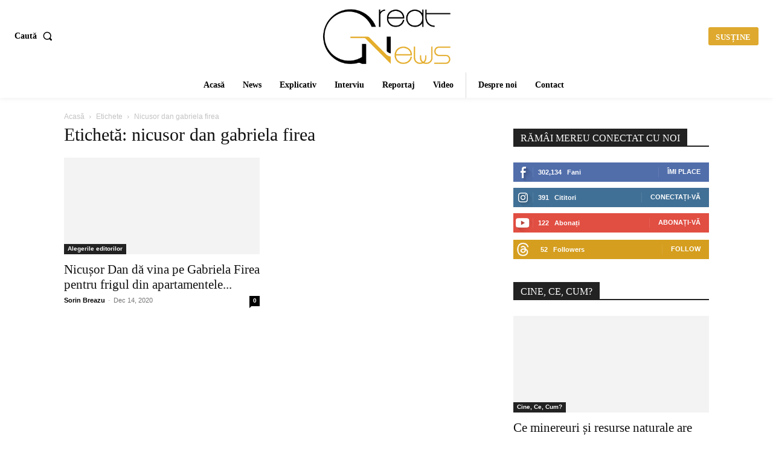

--- FILE ---
content_type: text/html; charset=UTF-8
request_url: https://greatnews.ro/tag/nicusor-dan-gabriela-firea/
body_size: 49162
content:
<!doctype html >
<!--[if IE 8]><html class="ie8" lang="en"> <![endif]-->
<!--[if IE 9]><html class="ie9" lang="en"> <![endif]-->
<!--[if gt IE 8]><!--><html lang="en-US"> <!--<![endif]--><head><script data-no-optimize="1">var litespeed_docref=sessionStorage.getItem("litespeed_docref");litespeed_docref&&(Object.defineProperty(document,"referrer",{get:function(){return litespeed_docref}}),sessionStorage.removeItem("litespeed_docref"));</script> <title>Arhive nicusor dan gabriela firea - Great News</title><meta charset="UTF-8" /><style id="litespeed-ccss">ul{box-sizing:border-box}:root{--wp--preset--font-size--normal:16px;--wp--preset--font-size--huge:42px}:where(figure){margin:0 0 1em}:root{--wp--preset--aspect-ratio--square:1;--wp--preset--aspect-ratio--4-3:4/3;--wp--preset--aspect-ratio--3-4:3/4;--wp--preset--aspect-ratio--3-2:3/2;--wp--preset--aspect-ratio--2-3:2/3;--wp--preset--aspect-ratio--16-9:16/9;--wp--preset--aspect-ratio--9-16:9/16;--wp--preset--color--black:#000000;--wp--preset--color--cyan-bluish-gray:#abb8c3;--wp--preset--color--white:#ffffff;--wp--preset--color--pale-pink:#f78da7;--wp--preset--color--vivid-red:#cf2e2e;--wp--preset--color--luminous-vivid-orange:#ff6900;--wp--preset--color--luminous-vivid-amber:#fcb900;--wp--preset--color--light-green-cyan:#7bdcb5;--wp--preset--color--vivid-green-cyan:#00d084;--wp--preset--color--pale-cyan-blue:#8ed1fc;--wp--preset--color--vivid-cyan-blue:#0693e3;--wp--preset--color--vivid-purple:#9b51e0;--wp--preset--gradient--vivid-cyan-blue-to-vivid-purple:linear-gradient(135deg,rgba(6,147,227,1) 0%,rgb(155,81,224) 100%);--wp--preset--gradient--light-green-cyan-to-vivid-green-cyan:linear-gradient(135deg,rgb(122,220,180) 0%,rgb(0,208,130) 100%);--wp--preset--gradient--luminous-vivid-amber-to-luminous-vivid-orange:linear-gradient(135deg,rgba(252,185,0,1) 0%,rgba(255,105,0,1) 100%);--wp--preset--gradient--luminous-vivid-orange-to-vivid-red:linear-gradient(135deg,rgba(255,105,0,1) 0%,rgb(207,46,46) 100%);--wp--preset--gradient--very-light-gray-to-cyan-bluish-gray:linear-gradient(135deg,rgb(238,238,238) 0%,rgb(169,184,195) 100%);--wp--preset--gradient--cool-to-warm-spectrum:linear-gradient(135deg,rgb(74,234,220) 0%,rgb(151,120,209) 20%,rgb(207,42,186) 40%,rgb(238,44,130) 60%,rgb(251,105,98) 80%,rgb(254,248,76) 100%);--wp--preset--gradient--blush-light-purple:linear-gradient(135deg,rgb(255,206,236) 0%,rgb(152,150,240) 100%);--wp--preset--gradient--blush-bordeaux:linear-gradient(135deg,rgb(254,205,165) 0%,rgb(254,45,45) 50%,rgb(107,0,62) 100%);--wp--preset--gradient--luminous-dusk:linear-gradient(135deg,rgb(255,203,112) 0%,rgb(199,81,192) 50%,rgb(65,88,208) 100%);--wp--preset--gradient--pale-ocean:linear-gradient(135deg,rgb(255,245,203) 0%,rgb(182,227,212) 50%,rgb(51,167,181) 100%);--wp--preset--gradient--electric-grass:linear-gradient(135deg,rgb(202,248,128) 0%,rgb(113,206,126) 100%);--wp--preset--gradient--midnight:linear-gradient(135deg,rgb(2,3,129) 0%,rgb(40,116,252) 100%);--wp--preset--font-size--small:11px;--wp--preset--font-size--medium:20px;--wp--preset--font-size--large:32px;--wp--preset--font-size--x-large:42px;--wp--preset--font-size--regular:15px;--wp--preset--font-size--larger:50px;--wp--preset--spacing--20:0.44rem;--wp--preset--spacing--30:0.67rem;--wp--preset--spacing--40:1rem;--wp--preset--spacing--50:1.5rem;--wp--preset--spacing--60:2.25rem;--wp--preset--spacing--70:3.38rem;--wp--preset--spacing--80:5.06rem;--wp--preset--shadow--natural:6px 6px 9px rgba(0, 0, 0, 0.2);--wp--preset--shadow--deep:12px 12px 50px rgba(0, 0, 0, 0.4);--wp--preset--shadow--sharp:6px 6px 0px rgba(0, 0, 0, 0.2);--wp--preset--shadow--outlined:6px 6px 0px -3px rgba(255, 255, 255, 1), 6px 6px rgba(0, 0, 0, 1);--wp--preset--shadow--crisp:6px 6px 0px rgba(0, 0, 0, 1)}.tdm-descr{font-family:var(--td_default_google_font_1,'Open Sans','Open Sans Regular',sans-serif);font-size:16px;line-height:28px;color:#666;margin-bottom:30px}@media (max-width:1018px){.tdm-descr{font-size:15px;line-height:24px}}@media (min-width:768px) and (max-width:1018px){.tdm-descr{margin-bottom:25px}}@media (max-width:767px){.tdm-descr{margin-bottom:20px}}.tdm-btn{display:inline-block;font-family:var(--td_default_google_font_2,'Roboto',sans-serif);text-align:center;position:relative}.tdm-btn .tdm-btn-text{vertical-align:middle}.tdm-btn-sm{font-size:13px;line-height:29px;height:31px;padding:0 16px}.tds-button1{background-color:var(--td_theme_color,#4db2ec);color:#fff;transform:translateZ(0);-webkit-transform:translateZ(0);-moz-transform:translateZ(0);-ms-transform:translateZ(0);-o-transform:translateZ(0)}.tds-button1:before{content:"";background-color:#222;width:100%;height:100%;left:0;top:0;position:absolute;z-index:-1;opacity:0}.tdm-inline-block{display:inline-block}:root{--td_theme_color:#4db2ec;--td_grid_border_color:#ededed;--td_black:#222;--td_text_color:#111;--td_default_google_font_1:'Open Sans', 'Open Sans Regular', sans-serif;--td_default_google_font_2:'Roboto', sans-serif}html{font-family:sans-serif;-ms-text-size-adjust:100%;-webkit-text-size-adjust:100%}body{margin:0}article,figure{display:block}a{background-color:#fff0}img{border:0}svg:not(:root){overflow:hidden}figure{margin:0}button,input{color:inherit;font:inherit;margin:0}button{overflow:visible}button{text-transform:none}button,html input[type="button"]{-webkit-appearance:button}button::-moz-focus-inner,input::-moz-focus-inner{border:0;padding:0}input{line-height:normal}*{-webkit-box-sizing:border-box;-moz-box-sizing:border-box;box-sizing:border-box}*:before,*:after{-webkit-box-sizing:border-box;-moz-box-sizing:border-box;box-sizing:border-box}img{max-width:100%;height:auto}.td-main-content-wrap{background-color:#fff}.td-page-meta{display:none}.tdc-row{width:1068px;margin-right:auto;margin-left:auto}.tdc-row:before,.tdc-row:after{display:table;content:"";line-height:0}.tdc-row:after{clear:both}.tdc-row[class*="stretch_row"]>.td-pb-row>.td-element-style{width:100vw!important;left:50%!important;transform:translateX(-50%)!important}@media (max-width:767px){.td-pb-row>.td-element-style{width:100vw!important;left:50%!important;transform:translateX(-50%)!important}}.tdc-row.stretch_row_1400{width:auto!important;max-width:1440px}@media (min-width:768px) and (max-width:1018px){.tdc-row.stretch_row_1400>.td-pb-row{margin-right:0;margin-left:0}}@media (min-width:1141px){.tdc-row.stretch_row_1400{padding-left:24px;padding-right:24px}}@media (min-width:1019px) and (max-width:1140px){.tdc-row.stretch_row_1400{padding-left:20px;padding-right:20px}}@media (max-width:767px){.tdc-row.td-stretch-content{padding-left:20px;padding-right:20px}}.td-pb-row{*zoom:1;margin-right:-24px;margin-left:-24px;position:relative}.td-pb-row:before,.td-pb-row:after{display:table;content:""}.td-pb-row:after{clear:both}.td-pb-row [class*="td-pb-span"]{display:block;min-height:1px;float:left;padding-right:24px;padding-left:24px;position:relative}@media (min-width:1019px) and (max-width:1140px){.td-pb-row [class*="td-pb-span"]{padding-right:20px;padding-left:20px}}@media (min-width:768px) and (max-width:1018px){.td-pb-row [class*="td-pb-span"]{padding-right:14px;padding-left:14px}}@media (max-width:767px){.td-pb-row [class*="td-pb-span"]{padding-right:0;padding-left:0;float:none;width:100%}}.td-ss-row .td-pb-span4 .wpb_wrapper{-webkit-backface-visibility:hidden;-webkit-perspective:1000}.td-pb-span3{width:25%}.td-pb-span4{width:33.33333333%}.td-pb-span6{width:50%}.td-pb-span8{width:66.66666667%}.td-pb-span12{width:100%}.wpb_row{margin-bottom:0}.td-block-span12{width:100%}@media (min-width:1019px) and (max-width:1140px){.tdc-row{width:980px}.td-pb-row{margin-right:-20px;margin-left:-20px}}@media (min-width:768px) and (max-width:1018px){.tdc-row{width:740px}.td-pb-row{margin-right:-14px;margin-left:-14px}}@media (max-width:767px){.tdc-row{width:100%;padding-left:20px;padding-right:20px}.td-pb-row{width:100%;margin-left:0;margin-right:0}}@media (min-width:768px){.td-drop-down-search .td-search-form{margin:20px}}#td-outer-wrap{overflow:hidden}@media (max-width:767px){#td-outer-wrap{margin:auto;width:100%;-webkit-transform-origin:50% 200px 0;transform-origin:50% 200px 0}}.td-menu-background{background-repeat:var(--td_mobile_background_repeat,no-repeat);background-size:var(--td_mobile_background_size,cover);background-position:var(--td_mobile_background_size,center top);position:fixed;top:0;display:block;width:100%;height:113%;z-index:9999;visibility:hidden;transform:translate3d(-100%,0,0);-webkit-transform:translate3d(-100%,0,0)}.td-menu-background:before{content:"";width:100%;height:100%;position:absolute;top:0;left:0;opacity:.98;background:#313b45;background:-webkit-gradient(left top,left bottom,color-stop(0%,var(--td_mobile_gradient_one_mob,#313b45)),color-stop(100%,var(--td_mobile_gradient_two_mob,#3393b8)));background:linear-gradient(to bottom,var(--td_mobile_gradient_one_mob,#313b45) 0%,var(--td_mobile_gradient_two_mob,#3393b8) 100%)}#td-mobile-nav{padding:0;position:fixed;width:100%;height:calc(100% + 1px);top:0;z-index:9999;visibility:hidden;transform:translate3d(-99%,0,0);-webkit-transform:translate3d(-99%,0,0);left:-1%;font-family:-apple-system,".SFNSText-Regular","San Francisco","Roboto","Segoe UI","Helvetica Neue","Lucida Grande",sans-serif}#td-mobile-nav .td_display_err{text-align:center;color:var(--td_mobile_text_color,#ffffff);border:none;-webkit-box-shadow:0 0 8px rgb(0 0 0/.16);box-shadow:0 0 8px rgb(0 0 0/.16);margin:-9px -30px 24px;font-size:14px;border-radius:0;padding:12px;position:relative;background-color:rgb(255 255 255/.06);display:none}#td-mobile-nav input:invalid{box-shadow:none!important}#td-mobile-nav{height:1px;overflow:hidden}#td-mobile-nav .td-menu-socials{padding:0 65px 0 20px;overflow:hidden;height:60px}#td-mobile-nav .td-social-icon-wrap{margin:20px 5px 0 0;display:inline-block}#td-mobile-nav .td-social-icon-wrap i{border:none;background-color:#fff0;font-size:14px;width:40px;height:40px;line-height:38px;color:var(--td_mobile_text_color,#ffffff);vertical-align:middle}#td-mobile-nav .td-social-icon-wrap .td-icon-instagram{font-size:16px}.td-mobile-close{position:absolute;right:1px;top:0;z-index:1000}.td-mobile-close .td-icon-close-mobile{height:70px;width:70px;line-height:70px;font-size:21px;color:var(--td_mobile_text_color,#ffffff);top:4px;position:relative}.td-mobile-content{padding:20px 20px 0}.td-mobile-container{padding-bottom:20px;position:relative}.td-mobile-content ul{list-style:none;margin:0;padding:0}.td-mobile-content li{float:none;margin-left:0;-webkit-touch-callout:none}.td-mobile-content li a{display:block;line-height:21px;font-size:21px;color:var(--td_mobile_text_color,#ffffff);margin-left:0;padding:12px 30px 12px 12px;font-weight:700}.td-mobile-container{opacity:1}#td-mobile-nav .td-login-animation{opacity:0;position:absolute;top:0;width:100%}#td-mobile-nav .td-login-animation .td-login-inputs{height:76px}.td-search-wrap-mob{padding:0;position:absolute;width:100%;height:auto;top:0;text-align:center;z-index:9999;visibility:hidden;color:var(--td_mobile_text_color,#ffffff);font-family:-apple-system,".SFNSText-Regular","San Francisco","Roboto","Segoe UI","Helvetica Neue","Lucida Grande",sans-serif}.td-search-wrap-mob .td-drop-down-search{opacity:0;visibility:hidden;-webkit-backface-visibility:hidden;position:relative}.td-search-wrap-mob #td-header-search-mob{color:var(--td_mobile_text_color,#ffffff);font-weight:700;font-size:26px;height:40px;line-height:36px;border:0;background:#fff0;outline:0;margin:8px 0;padding:0;text-align:center}.td-search-wrap-mob .td-search-input{margin:0 5%;position:relative}.td-search-wrap-mob .td-search-input span{opacity:.8;font-size:12px}.td-search-wrap-mob .td-search-input:before,.td-search-wrap-mob .td-search-input:after{content:"";position:absolute;display:block;width:100%;height:1px;background-color:var(--td_mobile_text_color,#ffffff);bottom:0;left:0;opacity:.2}.td-search-wrap-mob .td-search-input:after{opacity:.8;transform:scaleX(0);-webkit-transform:scaleX(0)}.td-search-wrap-mob .td-search-form{margin-bottom:30px}.td-search-background{background-repeat:no-repeat;background-size:cover;background-position:center top;position:fixed;top:0;display:block;width:100%;height:113%;z-index:9999;transform:translate3d(100%,0,0);-webkit-transform:translate3d(100%,0,0);visibility:hidden}.td-search-background:before{content:"";width:100%;height:100%;position:absolute;top:0;left:0;opacity:.98;background:#313b45;background:-webkit-gradient(left top,left bottom,color-stop(0%,var(--td_mobile_gradient_one_mob,#313b45)),color-stop(100%,var(--td_mobile_gradient_two_mob,#3393b8)));background:linear-gradient(to bottom,var(--td_mobile_gradient_one_mob,#313b45) 0%,var(--td_mobile_gradient_two_mob,#3393b8) 100%)}.td-search-close{text-align:right;z-index:1000}.td-search-close .td-icon-close-mobile{height:70px;width:70px;line-height:70px;font-size:21px;color:var(--td_mobile_text_color,#ffffff);position:relative;top:4px;right:0}#td-mobile-nav label{position:absolute;top:26px;left:10px;font-size:17px;color:var(--td_mobile_text_color,#ffffff);opacity:.6}.td-login-inputs{position:relative}body{font-family:Verdana,BlinkMacSystemFont,-apple-system,"Segoe UI",Roboto,Oxygen,Ubuntu,Cantarell,"Open Sans","Helvetica Neue",sans-serif;font-size:14px;line-height:21px}p{margin-top:0;margin-bottom:21px}a{color:var(--td_theme_color,#4db2ec);text-decoration:none}ul{padding:0}ul li{line-height:24px;margin-left:21px}h1,h3,h4{font-family:var(--td_default_google_font_2,'Roboto',sans-serif);color:var(--td_text_color,#111111);font-weight:400;margin:6px 0}h3>a{color:var(--td_text_color,#111111)}h1{font-size:32px;line-height:40px;margin-top:33px;margin-bottom:23px}h3{font-size:22px;line-height:30px;margin-top:27px;margin-bottom:17px}h4{font-size:19px;line-height:29px;margin-top:24px;margin-bottom:14px}input[type=text]{font-size:12px;line-height:21px;color:#444;border:1px solid #e1e1e1;width:100%;max-width:100%;height:34px;padding:3px 9px}@media (max-width:767px){input[type=text]{font-size:16px}}input[type=password]{width:100%;position:relative;top:0;display:inline-table;vertical-align:middle;font-size:12px;line-height:21px;color:#444;border:1px solid #ccc;max-width:100%;height:34px;padding:3px 9px;margin-bottom:10px}@media (max-width:767px){input[type=password]{font-size:16px}}.td_module_wrap{position:relative;padding-bottom:35px}.td_module_wrap .entry-title{font-size:21px;line-height:25px;margin:0 0 6px 0}.entry-title{word-wrap:break-word}.td-module-thumb{position:relative;margin-bottom:13px}.td-module-thumb .entry-thumb{display:block}.td-module-meta-info{font-family:var(--td_default_google_font_1,'Open Sans','Open Sans Regular',sans-serif);font-size:11px;margin-bottom:7px;line-height:1;min-height:17px}.td-post-author-name{font-weight:700;display:inline-block;position:relative;top:2px}.td-post-author-name a{color:#000}.td-post-author-name span{color:#ccc;margin:0 2px 0 2px;font-weight:400}.td-post-date{color:#767676;display:inline-block;position:relative;top:2px}.td-module-comments{position:relative;float:right;font-family:var(--td_default_google_font_1,'Open Sans','Open Sans Regular',sans-serif);font-size:10px;font-weight:600;text-align:center;line-height:1}.td-module-comments a{color:#fff;background-color:#000;display:inline-block;min-width:17px;padding:3px 4px 4px 5px;position:relative}.td-module-comments a:after{position:absolute;bottom:-3px;left:0;content:"";width:0;height:0;border-style:solid;border-width:3px 3px 0 0;border-color:#000 #fff0 #fff0 #fff0}.td-excerpt{font-size:13px;color:#767676;font-family:var(--td_default_google_font_1,'Open Sans','Open Sans Regular',sans-serif);word-wrap:break-word;overflow-wrap:anywhere;margin-top:9px}.td-post-category{font-family:var(--td_default_google_font_1,'Open Sans','Open Sans Regular',sans-serif);font-size:10px;font-weight:600;line-height:1;background-color:var(--td_black,#222222);color:#fff;margin-right:5px;padding:3px 6px 4px;display:block;vertical-align:top}.td-module-image{position:relative}.td-module-image .td-post-category{position:absolute;bottom:0}.block-title{font-family:var(--td_default_google_font_2,'Roboto',sans-serif);font-size:14px;line-height:1;margin-top:0;margin-bottom:26px;border-bottom:2px solid var(--td_header_color,var(--td_black,#222222))}.block-title>span{line-height:17px;display:inline-block;padding:7px 12px 4px;background-color:var(--td_header_color,var(--td_black,#222222));color:var(--td_text_header_color,#ffffff)}.td-block-title span{display:inline-block}.td_block_template_1 .block-title{text-align:left}.td-main-content-wrap{padding-bottom:40px}@media (max-width:767px){.td-main-content-wrap{padding-bottom:26px}}.td-pb-span4 .wpb_wrapper{perspective:unset!important}.post{background-color:var(--td_container_transparent,#ffffff)}[class^="td-icon-"]:before,[class*=" td-icon-"]:before{font-family:"newspaper";speak:none;font-style:normal;font-weight:400;font-variant:normal;text-transform:none;line-height:1;text-align:center;-webkit-font-smoothing:antialiased;-moz-osx-font-smoothing:grayscale}[class*="td-icon-"]{line-height:1;text-align:center;display:inline-block}.td-icon-right:before{content:""}.td-icon-menu-up:before{content:""}.td-icon-facebook:before{content:""}.td-icon-instagram:before{content:""}.td-icon-linkedin:before{content:""}.td-icon-twitter:before{content:""}.td-icon-vimeo:before{content:""}.td-icon-youtube:before{content:""}.td-icon-read-down:before{content:""}.td-icon-mobile:before{content:""}.td-icon-whatsapp:before{content:""}.td-icon-close-mobile:before{content:""}.td-icon-modal-back:before{content:""}.td-icon-telegram:before{content:""}.td-icon-plus:before{content:""}@media (max-width:767px){.td-header-desktop-wrap{display:none}}@media (min-width:767px){.td-header-mobile-wrap{display:none}}.td-sp{background-image:url(/wp-content/plugins/td-composer/legacy/Newspaper/assets/images/sprite/elements.png);background-repeat:no-repeat;display:block}.td-sp-facebook{width:32px;height:32px;background-position:-20px -20px}.td-sp-instagram{width:32px;height:32px;background-position:-20px -228px}.td-sp-youtube{width:32px;height:32px;background-position:-20px -384px}.tdc_zone{margin:0}.td-main-content-wrap .tdc_zone{z-index:0}.td-header-template-wrap{z-index:100}.td-header-desktop-wrap{width:100%}#td-mobile-nav .td-menu-login-section{list-style:none;position:relative;margin-top:20px}#td-mobile-nav .td-menu-login-section a{color:var(--td_mobile_text_color,#ffffff)}#td-mobile-nav .td-guest-wrap{height:40px;text-align:center}#td-mobile-nav .td-guest-wrap .td-menu-login{display:inline-block;font-size:20px;font-weight:700;color:#fff;vertical-align:middle}#td-mobile-nav .td-register-section{position:absolute;top:0;color:var(--td_mobile_text_color,#ffffff);width:100%;z-index:-1}#td-mobile-nav .td-register-section a{color:var(--td_mobile_text_color,#ffffff)}#td-mobile-nav .td-register-section .td-icon-read-down{font-size:23px;transform:rotate(90deg);-webkit-transform:rotate(90deg);line-height:74px;width:74px}#td-mobile-nav .td-register-section .td-login-input{color:var(--td_mobile_text_color,#ffffff);font-weight:400;font-size:17px;height:40px;line-height:40px;border:0;background:#fff0;outline:0;margin:18px 0;position:relative;border-bottom:1px solid var(--td_mobile_text_color,rgb(255 255 255 / .2));border-radius:0;box-shadow:none}#td-mobile-nav .td-register-section .td-login-form-wrap{padding:0 30px}#td-mobile-nav .td-register-section .td-login-button{display:block;text-align:center;width:100%;text-transform:uppercase;line-height:50px;color:var(--td_mobile_button_color_mob,#000000);border:none;-webkit-box-shadow:0 0 8px rgb(0 0 0/.36);box-shadow:0 0 8px rgb(0 0 0/.36);margin:17px 0 15px;font-size:17px;border-radius:0;background-color:var(--td_mobile_button_background_mob,#ffffff);opacity:.8;text-shadow:none}#td-mobile-nav .td-register-section .td-login-info-text{text-align:center;margin-bottom:20px}#td-mobile-nav .td-login-title{position:absolute;top:0;padding:0 50px;text-align:center;line-height:74px;text-transform:uppercase;width:100%;font-size:17px;height:74px;overflow:hidden;z-index:-1}#td-mobile-nav .td-login-panel-title{text-align:center;font-size:16px;padding:30px 10px}#td-mobile-nav .td-login-panel-title span{display:inline-block;font-size:28px;font-weight:700;width:100%;margin-bottom:10px}.td_block_wrap{margin-bottom:48px;position:relative;clear:both}@media (max-width:767px){.td_block_wrap{margin-bottom:32px}}.td-block-title-wrap{position:relative}.td-fix-index{transform:translateZ(0);-webkit-transform:translateZ(0)}.tdb-template .td-main-content-wrap{padding-bottom:0}.mfp-hide{display:none!important}button::-moz-focus-inner{padding:0;border:0}.white-popup-block{position:relative;margin:0 auto;max-width:500px;min-height:500px;font-family:var(--td_default_google_font_1,'Open Sans','Open Sans Regular',sans-serif);text-align:center;color:#fff;vertical-align:top;-webkit-box-shadow:0 0 20px 0 rgb(0 0 0/.2);box-shadow:0 0 20px 0 rgb(0 0 0/.2);padding:0 0 24px;overflow:hidden}.white-popup-block:after{content:"";width:100%;height:100%;position:absolute;top:0;left:0;display:block;background:var(--td_login_gradient_one,rgb(0 69 130 / .8));background:-webkit-gradient(left bottom,right top,color-stop(0%,var(--td_login_gradient_one,rgb(0 69 130 / .8))),color-stop(100%,var(--td_login_gradient_two,rgb(38 134 146 / .8))));background:linear-gradient(45deg,var(--td_login_gradient_one,rgb(0 69 130 / .8)) 0%,var(--td_login_gradient_two,rgb(38 134 146 / .8)) 100%);z-index:-2}.white-popup-block:before{content:"";width:100%;height:100%;position:absolute;top:0;left:0;display:block;background-repeat:var(--td_login_background_repeat,no-repeat);background-size:var(--td_login_background_size,cover);background-position:var(--td_login_background_position,top);opacity:var(--td_login_background_opacity,1);z-index:-3}#login_pass-mob,#login_pass{display:none!important}@media only screen and (-webkit-min-device-pixel-ratio:2),only screen and (min--moz-device-pixel-ratio:2),only screen and (min-device-pixel-ratio:2){.td-sp{background-image:url(/wp-content/plugins/td-composer/legacy/Newspaper/assets/images/sprite/elements@2x.png)!important;background-size:90px 2100px!important}}.td-container-wrap{background-color:var(--td_container_transparent,#ffffff);margin-left:auto;margin-right:auto}.td-scroll-up{position:fixed;bottom:4px;right:5px;z-index:9999}.td-scroll-up[data-style="style1"]{display:none;width:40px;height:40px;background-color:var(--td_theme_color,#4db2ec);transform:translate3d(0,70px,0)}.td-scroll-up[data-style="style1"] .td-icon-menu-up{position:relative;color:#fff;font-size:20px;display:block;text-align:center;width:40px;top:7px}.wpb_button{display:inline-block;font-family:var(--td_default_google_font_1,'Open Sans','Open Sans Regular',sans-serif);font-weight:600;line-height:24px;text-shadow:none;border:none;border-radius:0;margin-bottom:21px}.td-element-style{position:absolute;z-index:0;width:100%;height:100%;top:0;bottom:0;left:0;right:0;overflow:hidden}.td-element-style-before{opacity:0}body.td-animation-stack-type0 .td-animation-stack .entry-thumb,body.td-animation-stack-type0 .post img:not(.woocommerce-product-gallery img):not(.rs-pzimg){opacity:0}html{font-family:sans-serif;-ms-text-size-adjust:100%;-webkit-text-size-adjust:100%}body{margin:0}article,figure{display:block}a{background-color:#fff0}h1{font-size:2em;margin:.67em 0}img{border:0}svg:not(:root){overflow:hidden}figure{margin:0}button,input{color:inherit;font:inherit;margin:0}button{overflow:visible}button{text-transform:none}button,html input[type="button"]{-webkit-appearance:button}button::-moz-focus-inner,input::-moz-focus-inner{border:0;padding:0}input{line-height:normal}.td-social-icon-wrap>a{display:inline-block}.td-social-icon-wrap .td-icon-font{font-size:12px;width:30px;height:24px;line-height:24px}.td-social-icon-wrap .td-icon-instagram{font-size:15px}@media (max-width:767px){.td-social-icon-wrap{margin:0 3px}}.td_module_2{padding-bottom:32px}@media (min-width:768px) and (max-width:1018px){.td_module_2 .entry-title{font-size:17px;line-height:22px}}@media (max-width:767px){.td_module_2 .entry-thumb{width:100%}}.td-pulldown-filter-list{display:none}.td-block-title span{display:inline-block}.td_block_template_1 .block-title{text-align:left}:root{--accent-color:#fff}#td-mobile-nav,.td-search-wrap-mob{font-family:"Roboto Slab"}.white-popup-block:before{background-image:url(https://greatnews.ro/wp-content/uploads/2025/06/10.jpg)}:root{--td_excl_label:'EXCLUSIV';--td_theme_color:#3949ab;--td_slider_text:rgba(57,73,171,0.7);--td_mobile_gradient_one_mob:rgba(36,34,51,0.9);--td_mobile_gradient_two_mob:rgba(40,9,9,0.94);--td_login_gradient_one:rgba(36,34,51,0.9);--td_login_gradient_two:rgba(69,120,249,0.9)}.block-title>span,.td-theme-wrap .td-block-title{font-family:"Roboto Slab";font-size:16px}.td_module_wrap .td-module-title{font-family:"Roboto Slab"}#td-mobile-nav,.td-search-wrap-mob{font-family:"Roboto Slab"}.white-popup-block:before{background-image:url(https://greatnews.ro/wp-content/uploads/2025/06/10.jpg)}:root{--td_excl_label:'EXCLUSIV';--td_theme_color:#3949ab;--td_slider_text:rgba(57,73,171,0.7);--td_mobile_gradient_one_mob:rgba(36,34,51,0.9);--td_mobile_gradient_two_mob:rgba(40,9,9,0.94);--td_login_gradient_one:rgba(36,34,51,0.9);--td_login_gradient_two:rgba(69,120,249,0.9)}.block-title>span,.td-theme-wrap .td-block-title{font-family:"Roboto Slab";font-size:16px}.td_module_wrap .td-module-title{font-family:"Roboto Slab"}.tdi_2{min-height:0}.tdi_2>.td-element-style:after{content:""!important;width:100%!important;height:100%!important;position:absolute!important;top:0!important;left:0!important;z-index:0!important;display:block!important;background-color:#ffffff!important}.td-header-mobile-wrap{position:relative;width:100%}@media (max-width:767px){.tdi_2:before{content:"";display:block;width:100vw;height:100%;position:absolute;left:50%;transform:translateX(-50%);box-shadow:0 2px 10px 0 rgb(0 0 0/.09);z-index:20}@media (max-width:767px){.tdi_2:before{width:100%}}}.tdi_4{min-height:0}.tdi_4{display:block}.tdi_4:before,.tdi_4:after{display:table}@media (max-width:767px){.tdi_4{display:flex;flex-direction:row;flex-wrap:nowrap;justify-content:flex-start;align-items:center}.tdi_4:before,.tdi_4:after{display:none}@media (min-width:768px){.tdi_4{margin-left:0;margin-right:0}.tdi_4>.vc_column{padding-left:0;padding-right:0}}}.tdi_6{vertical-align:baseline}.tdi_6>.wpb_wrapper{display:block}.tdi_6>.wpb_wrapper{width:auto;height:auto}@media (max-width:767px){.tdi_6{width:15%!important;display:inline-block!important}}@media (max-width:767px){.tdi_7{margin-left:-12px!important}}.tdb-header-align{vertical-align:middle}.tdb_mobile_menu{margin-bottom:0;clear:none}.tdi_7 .tdb-mobile-menu-button i{font-size:22px;width:55px;height:55px;line-height:55px}.tdi_7 .tdb-mobile-menu-button{color:#000}@media (max-width:767px){.tdi_7 .tdb-mobile-menu-button i{font-size:26px;width:49.4px;height:49.4px;line-height:49.4px}}.tdi_9{vertical-align:baseline}.tdi_9>.wpb_wrapper{display:block}.tdi_9>.wpb_wrapper{width:auto;height:auto}@media (max-width:767px){.tdi_9{width:70%!important;display:inline-block!important}}.tdi_10{z-index:0!important}@media (min-width:768px) and (max-width:1018px){.tdi_10{padding-top:10px!important;padding-bottom:10px!important}}@media (max-width:767px){.tdi_10{padding-top:6px!important;padding-bottom:10px!important;padding-left:10px!important}}.tdb_header_logo{margin-bottom:0;clear:none}.tdb_header_logo .tdb-logo-a{display:flex;align-items:flex-start}.tdb_header_logo .tdb-logo-img-wrap img{display:block}.tdb_header_logo .tdb-logo-text-wrap{display:flex}.tdb_header_logo .tdb-logo-text-title{background-size:cover;background-position:center center;font-size:75px;font-family:serif;line-height:1.1;color:#222;white-space:nowrap}.tdb_header_logo .tdb-logo-text-tagline{margin-top:2px;font-size:12px;font-family:serif;letter-spacing:1.8px;line-height:1;color:#767676}.tdi_10 .tdb-logo-a{flex-direction:row;align-items:flex-start;justify-content:center}.tdi_10 .tdb-logo-img-wrap{display:none}.tdi_10 .tdb-logo-text-tagline{margin-top:0;margin-left:0;color:#000;font-family:Work Sans!important;font-size:12px!important;line-height:4.6!important;font-style:italic!important;font-weight:500!important}.tdi_10 .tdb-logo-text-wrap{flex-direction:row;align-items:baseline;align-items:flex-start}.tdi_10 .tdb-logo-text-title{color:#ec3535;font-family:PT Serif!important;font-size:100px!important;line-height:1.2!important;font-style:italic!important;font-weight:700!important;letter-spacing:-5px!important}@media (max-width:767px){.tdb_header_logo .tdb-logo-text-title{font-size:36px}}@media (max-width:767px){.tdb_header_logo .tdb-logo-text-tagline{font-size:11px}}@media (min-width:1019px) and (max-width:1140px){.tdi_10 .tdb-logo-img{max-width:260px}.tdi_10 .tdb-logo-text-title{font-size:70px!important;letter-spacing:-3px!important}.tdi_10 .tdb-logo-text-tagline{line-height:3.2!important;letter-spacing:0.5px!important}}@media (min-width:768px) and (max-width:1018px){.tdi_10 .tdb-logo-img{max-width:180px}.tdi_10 .tdb-logo-text-title{font-size:45px!important;letter-spacing:-2px!important}.tdi_10 .tdb-logo-text-tagline{font-size:11px!important;line-height:2.5!important;letter-spacing:0px!important}}@media (max-width:767px){.tdi_10 .tdb-logo-img{max-width:160px}.tdi_10 .tdb-logo-img-wrap{display:block}.tdi_10 .tdb-logo-text-title{display:none;font-size:42px!important;letter-spacing:-2px!important}.tdi_10 .tdb-logo-text-tagline{display:none;font-size:10px!important;letter-spacing:0px!important}}.tdi_12{vertical-align:baseline}.tdi_12>.wpb_wrapper{display:block}.tdi_12>.wpb_wrapper{width:auto;height:auto}@media (max-width:767px){.tdi_12{width:15%!important;display:inline-block!important}}@media (max-width:767px){.tdi_13{margin-right:-16px!important;margin-bottom:0px!important}}.tdb_mobile_search{margin-bottom:0;clear:none}.tdb_mobile_search svg{height:auto}.tdb_mobile_search svg,.tdb_mobile_search svg *{fill:var(--td_theme_color,#4db2ec)}.tdi_13 .tdb-block-inner{text-align:right}.tdi_13 .tdb-header-search-button-mob svg{width:22px}.tdi_13 .tdb-header-search-button-mob .tdb-mobile-search-icon-svg{width:55px;height:55px;display:flex;justify-content:center}.tdi_13 .tdb-header-search-button-mob{color:#000}.tdi_13 .tdb-header-search-button-mob svg,.tdi_13 .tdb-header-search-button-mob svg *{fill:#000}@media (max-width:767px){.tdi_13 .tdb-header-search-button-mob svg{width:23px}.tdi_13 .tdb-header-search-button-mob .tdb-mobile-search-icon-svg{width:50.6px;height:50.6px;display:flex;justify-content:center}}.tdi_15{min-height:0}.tdi_15:before{content:"";display:block;width:100vw;height:100%;position:absolute;left:50%;transform:translateX(-50%);box-shadow:0 0 10px 0 rgb(0 0 0/.08);z-index:20}.td-header-desktop-wrap{position:relative}@media (max-width:767px){.tdi_15:before{width:100%}}.tdi_17{min-height:0}.tdi_17{display:flex;flex-direction:row;flex-wrap:nowrap;justify-content:flex-start;align-items:center}.tdi_17:before,.tdi_17:after{display:none}@media (min-width:768px){.tdi_17{margin-left:-10px;margin-right:-10px}.tdi_17>.vc_column{padding-left:10px;padding-right:10px}}@media (min-width:1019px) and (max-width:1140px){@media (min-width:768px){.tdi_17{margin-left:-5px;margin-right:-5px}.tdi_17>.vc_column{padding-left:5px;padding-right:5px}}}@media (min-width:768px) and (max-width:1018px){@media (min-width:768px){.tdi_17{margin-left:0;margin-right:0}.tdi_17>.vc_column{padding-left:0;padding-right:0}}}.tdi_17{position:relative}.tdi_17 .td_block_wrap{text-align:left}@media (min-width:768px) and (max-width:1018px){.tdi_17{padding-right:10px!important;padding-left:10px!important}}.tdi_16_rand_style{background-color:#ffffff!important}.tdi_19{vertical-align:baseline}.tdi_19>.wpb_wrapper{display:block}.tdi_19>.wpb_wrapper{width:auto;height:auto}.tdi_19{width:30%!important}@media (min-width:768px) and (max-width:1018px){.tdi_19{width:33%!important}}@media (min-width:1141px){.tdi_20{display:inline-block!important}}@media (min-width:1019px) and (max-width:1140px){.tdi_20{display:inline-block!important}}@media (min-width:768px) and (max-width:1018px){.tdi_20{display:inline-block!important}}.tdb_header_search{margin-bottom:0;clear:none}.tdb_header_search .tdb-block-inner{position:relative;display:inline-block;width:100%}.tdb_header_search .tdb-search-form{position:relative;padding:20px;border-width:3px 0 0;border-style:solid;border-color:var(--td_theme_color,#4db2ec)}.tdb_header_search .tdb-search-form:before{content:"";position:absolute;top:0;left:0;width:100%;height:100%;background-color:#fff}.tdb_header_search .tdb-search-form-inner{position:relative;display:flex;background-color:#fff}.tdb_header_search .tdb-search-form-inner:after{content:"";position:absolute;top:0;left:0;width:100%;height:100%;border:1px solid #e1e1e1}.tdb_header_search .tdb-head-search-form-btn,.tdb_header_search .tdb-head-search-form-input{height:auto;min-height:32px}.tdb_header_search .tdb-head-search-form-input{color:#444;flex:1;background-color:#fff0;border:0}.tdb_header_search .tdb-head-search-form-btn{margin-bottom:0;padding:0 15px;background-color:#222;font-family:var(--td_default_google_font_2,'Roboto',sans-serif);font-size:13px;font-weight:500;color:#fff;z-index:1}.tdb_header_search .tdb-head-search-form-btn span{display:inline-block;vertical-align:middle}.tdb-header-search-trigger-enabled{z-index:1000}.tdb-header-search-trigger-enabled .tdb-head-search-btn{display:flex;align-items:center;position:relative;text-align:center;color:var(--td_theme_color,#4db2ec)}.tdb-header-search-trigger-enabled .tdb-head-search-btn:after{visibility:hidden;opacity:0;content:"";display:block;position:absolute;bottom:0;left:0;right:0;margin:0 auto;width:0;height:0;border-style:solid;border-width:0 6.5px 7px 6.5px;-webkit-transform:translate3d(0,20px,0);transform:translate3d(0,20px,0);border-color:#fff0 #fff0 var(--td_theme_color,#4db2ec) #fff0}.tdb-header-search-trigger-enabled .tdb-search-icon-svg{display:flex;align-items:center;justify-content:center}.tdb-header-search-trigger-enabled .tdb-search-icon-svg svg{height:auto}.tdb-header-search-trigger-enabled .tdb-search-icon-svg svg,.tdb-header-search-trigger-enabled .tdb-search-icon-svg svg *{fill:var(--td_theme_color,#4db2ec)}.tdb-header-search-trigger-enabled .tdb-search-txt{position:relative;line-height:1}.tdb-header-search-trigger-enabled .tdb-drop-down-search{visibility:hidden;opacity:0;position:absolute;top:100%;left:0;-webkit-transform:translate3d(0,20px,0);transform:translate3d(0,20px,0);z-index:10}.tdb-header-search-trigger-enabled .tdb-drop-down-search-inner{position:relative;max-width:300px}.tdi_20 .tdb-head-search-btn svg{width:17px}.tdi_20 .tdb-search-icon-svg{width:34px;height:34px}.tdi_20 .tdb-search-txt{top:0;font-family:Work Sans!important;font-size:14px!important;line-height:3!important;font-weight:600!important}.tdi_20 .tdb-drop-down-search-inner{left:-96px;box-shadow:0 2px 16px 0 rgb(0 0 0/.09)}.tdi_20 .tdb-drop-down-search .tdb-drop-down-search-inner{max-width:900px}.tdi_20 .tdb-search-form{border-width:0}.tdi_20 .tdb-head-search-btn svg,.tdi_20 .tdb-head-search-btn svg *{fill:#000}.tdi_20 .tdb-head-search-btn .tdb-search-txt{color:#000}.tdi_20 .tdb-head-search-btn:after{border-bottom-color:#fff}.tdi_20 .tdb-head-search-form-btn{background-color:#dea92e}.tdi_20 .tdb-head-search-form-input{font-family:Work Sans!important;font-size:14px!important}@media (min-width:1019px) and (max-width:1140px){.tdi_20 .tdb-drop-down-search-inner{left:-92px}.tdi_20 .tdb-drop-down-search .tdb-drop-down-search-inner{max-width:800px}}@media (min-width:768px) and (max-width:1018px){.tdi_20 .tdb-head-search-btn svg{width:15px}.tdi_20 .tdb-search-icon-svg{width:24px;height:24px}.tdi_20 .tdb-drop-down-search-inner{left:-74px}.tdi_20 .tdb-drop-down-search .tdb-drop-down-search-inner{max-width:700px}.tdi_20 .tdb-search-txt{font-size:13px!important}.tdi_20 .tdb-head-search-form-input{font-size:13px!important}}.tdi_22{vertical-align:baseline}.tdi_22>.wpb_wrapper{display:block}.tdi_22>.wpb_wrapper{width:auto;height:auto}.tdi_22{width:40%!important}@media (min-width:768px) and (max-width:1018px){.tdi_22{width:34%!important}}.tdi_23{margin-top:1px!important;padding-top:12px!important;padding-bottom:12px!important;padding-left:5px!important;z-index:0!important}@media (min-width:768px) and (max-width:1018px){.tdi_23{padding-top:10px!important;padding-bottom:10px!important}}.tdi_23 .tdb-logo-a{flex-direction:row;align-items:flex-start;justify-content:center}.tdi_23 .tdb-logo-img{max-width:220px}.tdi_23 .tdb-logo-text-tagline{margin-top:0;margin-left:0;display:none;color:#000;font-family:Work Sans!important;font-size:12px!important;line-height:4.6!important;font-style:italic!important;font-weight:500!important}.tdi_23 .tdb-logo-text-title{display:none;color:#ec3535;font-family:PT Serif!important;font-size:100px!important;line-height:1.2!important;font-style:italic!important;font-weight:700!important;letter-spacing:-5px!important}.tdi_23 .tdb-logo-text-wrap{flex-direction:row;align-items:baseline;align-items:flex-start}@media (min-width:1019px) and (max-width:1140px){.tdi_23 .tdb-logo-img{max-width:260px}.tdi_23 .tdb-logo-text-title{font-size:70px!important;letter-spacing:-3px!important}.tdi_23 .tdb-logo-text-tagline{line-height:3.2!important;letter-spacing:0.5px!important}}@media (min-width:768px) and (max-width:1018px){.tdi_23 .tdb-logo-img{max-width:180px}.tdi_23 .tdb-logo-text-title{font-size:45px!important;letter-spacing:-2px!important}.tdi_23 .tdb-logo-text-tagline{font-size:11px!important;line-height:2.5!important;letter-spacing:0px!important}}.tdi_25{vertical-align:baseline}.tdi_25>.wpb_wrapper{display:block}.tdi_25>.wpb_wrapper{width:auto;height:auto}.tdi_25{width:30%!important;justify-content:flex-end!important;text-align:right!important}@media (min-width:768px) and (max-width:1018px){.tdi_25{width:33%!important}}.tdi_26{margin-left:24px!important}@media (min-width:768px) and (max-width:1018px){.tdi_26{margin-left:6px!important}}@media (min-width:1019px) and (max-width:1140px){.tdi_26{margin-left:12px!important}}.tdm_block.tdm_block_button{margin-bottom:0}.tdm_block.tdm_block_button .tds-button{line-height:0}.tdm_block.tdm_block_button.tdm-block-button-inline{display:inline-block}.tdi_26 .tdm-btn{height:auto;padding:8px 12px}@media (min-width:1019px) and (max-width:1140px){.tdi_26 .tdm-btn{height:auto;padding:8px 10px}}@media (min-width:768px) and (max-width:1018px){.tdi_26 .tdm-btn{height:auto;padding:6px 8px}}body .tdi_27{background-color:#dea92e}body .tdi_27:before{background-color:#000}.tdi_27{padding:8px 12px;height:auto;line-height:1;font-family:Work Sans!important;font-size:13px!important;font-weight:600!important;text-transform:uppercase!important;letter-spacing:0.5px!important}.tdi_27,.tdi_27:before{border-radius:3px}@media (min-width:1019px) and (max-width:1140px){.tdi_27{padding:8px 10px;height:auto;line-height:1;font-size:12px!important}}@media (min-width:768px) and (max-width:1018px){.tdi_27{padding:6px 8px;height:auto;line-height:1;font-size:12px!important;letter-spacing:0px!important}}.tdi_29{min-height:0}.tdi_29{display:flex;flex-direction:row;flex-wrap:nowrap;justify-content:flex-start;align-items:center}.tdi_29:before,.tdi_29:after{display:none}.tdi_29{position:relative}.tdi_29 .td_block_wrap{text-align:left}.tdi_28_rand_style>.td-element-style-before{content:""!important;width:100%!important;height:100%!important;position:absolute!important;top:0!important;left:0!important;display:block!important;z-index:0!important;border-color:#eaeaea!important;border-style:solid!important;border-width:1px 0 0 0px!important;background-size:cover!important;background-position:center top!important}.tdi_28_rand_style{background-color:#ffffff!important}.tdi_31{vertical-align:baseline}.tdi_31>.wpb_wrapper{display:block}.tdi_31>.wpb_wrapper{width:auto;height:auto}.tdi_31{justify-content:center!important;text-align:center!important}.tdi_32{z-index:0!important}.tdb_header_menu{margin-bottom:0;z-index:999;clear:none}.tdb_header_menu .tdb-menu{display:inline-block;vertical-align:middle;margin:0}.tdb_header_menu .tdb-menu>li{float:left;list-style-type:none;margin:0}.tdb_header_menu .tdb-menu>li>a{position:relative;display:inline-block;padding:0 14px;font-weight:700;font-size:14px;line-height:48px;vertical-align:middle;text-transform:uppercase;-webkit-backface-visibility:hidden;color:#000;font-family:var(--td_default_google_font_1,'Open Sans','Open Sans Regular',sans-serif)}.tdb_header_menu .tdb-menu>li>a:after{content:"";position:absolute;bottom:0;left:0;right:0;margin:0 auto;width:0;height:3px;background-color:var(--td_theme_color,#4db2ec);-webkit-transform:translate3d(0,0,0);transform:translate3d(0,0,0)}.tdb_header_menu .tdb-menu>li>a>.tdb-menu-item-text{display:inline-block}.tdb_header_menu .tdb-menu>li>a .tdb-menu-item-text{vertical-align:middle;float:left}.tdb_header_menu .tdb-menu-item-text{word-wrap:break-word}.tdb_header_menu .tdb-menu-item-text{vertical-align:middle}.tdb_header_menu .tdb-normal-menu{position:relative}.tdi_32 .td_block_inner{text-align:center}.tdi_32 .tdb-menu>li{margin-right:10px}.tdi_32 .tdb-menu>li:last-child{margin-right:0}.tdi_32 .tdb-menu>li>a{padding:0 10px;color:#000}.tdi_32 .tdb-menu>li>a{font-family:Work Sans!important;font-size:14px!important;line-height:42px!important;font-weight:600!important;text-transform:none!important}@media (min-width:1019px) and (max-width:1140px){.tdi_32 .tdb-menu>li{margin-right:8px}.tdi_32 .tdb-menu>li:last-child{margin-right:0}.tdi_32 .tdb-menu>li>a{padding:0 8px}}@media (min-width:768px) and (max-width:1018px){.tdi_32 .tdb-menu>li{margin-right:6px}.tdi_32 .tdb-menu>li:last-child{margin-right:0}.tdi_32 .tdb-menu>li>a{padding:0 6px}.tdi_32 .tdb-menu>li>a{font-size:13px!important;line-height:36px!important}}.tdi_32 .tdb-menu>li>a:after{height:0;bottom:50px}.tdi_36{min-height:0}.tdi_38{min-height:0}.tdi_38{display:block}.tdi_38:before,.tdi_38:after{display:table}.tdi_38{margin-bottom:48px!important;padding-top:22px!important}.tdi_38 .td_block_wrap{text-align:left}@media (max-width:767px){.tdi_38{margin-bottom:20px!important}}.tdi_40{vertical-align:baseline}.tdi_40>.wpb_wrapper{display:block}.tdi_40>.wpb_wrapper{width:auto;height:auto}.tdi_41{margin-bottom:18px!important}.tdb-breadcrumbs{margin-bottom:11px;font-family:var(--td_default_google_font_1,'Open Sans','Open Sans Regular',sans-serif);font-size:12px;color:#747474;line-height:18px}.tdb-breadcrumbs a{color:#747474}.tdb-breadcrumbs .tdb-bread-sep{line-height:1;vertical-align:middle}.tdi_41 .tdb-bread-sep{font-size:8px;margin:0 5px}.td-theme-wrap .tdi_41{text-align:left}.tdi_43{min-height:0}.tdi_43{display:block}.tdi_43:before,.tdi_43:after{display:table}.tdi_45{vertical-align:baseline}.tdi_45>.wpb_wrapper{display:block}.tdi_45>.wpb_wrapper{width:auto;height:auto}.tdi_46{margin-bottom:5px!important}@media (max-width:767px){.tdi_46{margin-bottom:5px!important;display:none!important}}.tdb_single_categories{margin:0 0 10px 0;line-height:1;font-family:var(--td_default_google_font_1,'Open Sans','Open Sans Regular',sans-serif)}.tdb_single_categories a{font-size:10px;display:inline-block;margin:0 5px 5px 0;line-height:1;color:#fff;padding:3px 6px 4px 6px;white-space:nowrap;position:relative;vertical-align:middle}.tdb-cat-bg{position:absolute;background-color:#222;border:1px solid #222;width:100%;height:100%;top:0;left:0;z-index:-1}.tdb-cat-bg:before{content:"";width:100%;height:100%;left:0;top:0;position:absolute;z-index:-1;opacity:0}.tdi_46 .tdb-cat-bg{border-width:1px}.td-theme-wrap .tdi_46{text-align:left}@media (max-width:767px){.tdi_47{margin-bottom:5px!important;padding-right:0px!important}}@media (min-width:768px) and (max-width:1018px){.tdi_47{padding-right:0px!important}}.tdb_title{margin-bottom:19px}.tdb-title-text{display:inline-block;position:relative;margin:0;word-wrap:break-word;font-size:30px;line-height:38px;font-weight:700}.tdb-title-line{display:none;position:relative}.tdb-title-line:after{content:"";width:100%;position:absolute;background-color:var(--td_theme_color,#4db2ec);top:0;left:0;margin:auto}.tdb-single-title .tdb-title-text{font-size:41px;line-height:50px;font-weight:400}.tdi_47 .tdb-title-text{color:#000;font-family:Roboto Slab!important;font-size:44px!important;line-height:1.2!important}.tdi_47 .tdb-title-line:after{height:2px;bottom:40%}.tdi_47 .tdb-title-line{height:50px}.td-theme-wrap .tdi_47{text-align:left}@media (min-width:768px) and (max-width:1018px){.tdi_47 .tdb-title-text{font-size:36px!important}}@media (max-width:767px){.tdi_47 .tdb-title-text{font-size:24px!important}}.tdi_48{margin-bottom:0px!important}.tdb-post-meta{margin-bottom:16px;color:#444;font-family:var(--td_default_google_font_1,'Open Sans','Open Sans Regular',sans-serif);font-size:11px;font-weight:400;clear:none;vertical-align:middle;line-height:1}.tdb-post-meta span,.tdb-post-meta time{vertical-align:middle}.tdb_single_author{line-height:30px}.tdb_single_author a{vertical-align:middle}.tdb_single_author .tdb-block-inner{display:flex;align-items:center}.tdb_single_author .tdb-author-name-wrap{display:flex}.tdb_single_author .tdb-author-name{font-weight:700;margin-right:3px}.tdb_single_author .tdb-author-by{margin-right:3px}.tdb_single_author .tdb-author-photo img{display:block}.tdi_48{display:inline-block}.tdi_48 .tdb-author-name-wrap{align-items:baseline}.tdi_48 .avatar{width:20px;height:20px;margin-right:6px;border-radius:50%}.tdi_48 .tdb-author-by{color:#000}.tdi_48 .tdb-author-name{color:#000}.tdi_49{margin-bottom:0px!important;padding-right:5px!important;padding-left:3px!important}.tdm_block.tdm_block_inline_text{margin-bottom:0;vertical-align:top}.tdm_block.tdm_block_inline_text .tdm-descr{margin-bottom:0;-webkit-transform:translateZ(0);transform:translateZ(0)}.tdi_49{text-align:left!important}.tdi_49 .tdm-descr{color:#000;line-height:30px!important}.tdi_50{margin-right:22px!important;margin-bottom:0px!important}@media (max-width:767px){.tdi_50{margin-right:10px!important}}.tdb_single_date{line-height:30px}.tdi_50{display:inline-block;color:#000}.tdi_51{margin-bottom:5px!important;padding-top:9px!important}@media (max-width:767px){.tdi_51{margin-bottom:20px!important}}.tdb_single_post_share{margin-bottom:23px}.tdi_51 .td-post-sharing-visible{align-items:flex-start}.td-post-sharing{margin-left:-3px;margin-right:-3px;font-family:var(--td_default_google_font_1,'Open Sans','Open Sans Regular',sans-serif);z-index:2;white-space:nowrap;opacity:0}.td-post-sharing-visible,.td-social-sharing-hidden{display:inline-block}.td-social-sharing-hidden ul{display:none}.td-social-network,.td-social-handler{position:relative;display:inline-block;margin:0 3px 7px;height:40px;min-width:40px;font-size:11px;text-align:center;vertical-align:middle}.td-social-network{color:#000;overflow:hidden}.td-social-network .td-social-but-icon{border-top-left-radius:2px;border-bottom-left-radius:2px}.td-social-network .td-social-but-text{border-top-right-radius:2px;border-bottom-right-radius:2px}.td-social-handler{color:#444;border:1px solid #e9e9e9;border-radius:2px}.td-social-but-text,.td-social-but-icon{display:inline-block;position:relative}.td-social-but-icon{padding-left:13px;padding-right:13px;line-height:40px;z-index:1}.td-social-but-icon i{position:relative;top:-1px;vertical-align:middle}.td-social-but-text{margin-left:-6px;padding-left:12px;padding-right:17px;line-height:40px}.td-social-but-text:before{content:"";position:absolute;top:12px;left:0;width:1px;height:16px;background-color:#fff;opacity:.2;z-index:1}.td-social-handler i,.td-social-facebook i,.td-social-linkedin i{font-size:14px}.td-social-telegram i{font-size:16px}.td-social-twitter .td-icon-twitter{font-size:14px}.td-social-whatsapp .td-icon-whatsapp{font-size:18px}.td-social-telegram .td-social-but-icon{padding-right:12px}.td-social-telegram .td-icon-telegram{left:-1px}.td-social-expand-tabs i{top:-2px;left:-1px;font-size:16px}.td-ps-bg .td-social-network{color:#fff}.td-ps-bg .td-social-facebook .td-social-but-icon,.td-ps-bg .td-social-facebook .td-social-but-text{background-color:#516eab}.td-ps-bg .td-social-twitter .td-social-but-icon,.td-ps-bg .td-social-twitter .td-social-but-text{background-color:#29c5f6}.td-ps-bg .td-social-whatsapp .td-social-but-icon,.td-ps-bg .td-social-whatsapp .td-social-but-text{background-color:#7bbf6a}.td-ps-bg .td-social-linkedin .td-social-but-icon,.td-ps-bg .td-social-linkedin .td-social-but-text{background-color:#0266a0}.td-ps-bg .td-social-telegram .td-social-but-icon,.td-ps-bg .td-social-telegram .td-social-but-text{background-color:#179cde}.td-ps-padding .td-social-network .td-social-but-icon{padding-left:17px;padding-right:17px}.td-ps-padding .td-social-handler .td-social-but-icon{width:40px}.td-ps-padding .td-social-telegram .td-social-but-icon{padding-right:16px}.td-ps-padding .td-social-expand-tabs .td-social-but-icon{padding-right:13px}.td-ps-padding .td-social-expand-tabs .td-social-but-icon{padding-left:13px}.tdi_52{margin-bottom:0px!important;position:relative}.tdb_single_featured_image{margin-bottom:26px}.tdb_single_featured_image img{display:block;width:100%}.tdi_52_rand_style>.td-element-style-before{content:""!important;width:100%!important;height:100%!important;position:absolute!important;top:0!important;left:0!important;display:block!important;z-index:0!important;background-position:center center!important;background-size:cover!important}.tdi_62{vertical-align:baseline}.tdi_62>.wpb_wrapper{display:block}.tdi_62>.wpb_wrapper{width:auto;height:auto}.td_block_social_counter{font-family:var(--td_default_google_font_1,'Open Sans','Open Sans Regular',sans-serif);font-weight:700;font-size:11px;color:#fff;margin-bottom:47px}.td_block_social_counter .td-sp{position:relative}.td_block_social_counter .td-sp:after{content:"";width:1px;height:16px;background-color:rgb(255 255 255/.1);position:absolute;right:-1px;top:8px}.td-social-list{*zoom:1}.td-social-list:before,.td-social-list:after{display:table;content:"";line-height:0}.td-social-list:after{clear:both}.td_social_type{width:100%;margin-bottom:10px}.td_social_type:last-child{margin-bottom:0}.td_social_type .td_social_info{padding:0 0 0 9px;position:relative;top:-12px}.td_social_type .td-social-box{height:32px;position:relative;overflow:hidden}.td_social_type .td-social-box .td-sp{display:inline-block}.td_social_type .td_social_button{float:right;border-left:1px solid rgb(255 255 255/.1);padding:0 14px;margin-top:8px;top:9px;height:16px;line-height:15px;text-transform:uppercase}.td_social_type .td_social_button a{color:#fff}.td_social_type .td_social_button a:after{content:"";display:block;height:32px;position:absolute;right:0;top:0;width:324px}.td_social_type a{color:#fff}.td_social_facebook .td-social-box{background-color:#516eab}.td_social_youtube .td-social-box{background-color:#e14e42}.td_social_instagram .td-social-box{background-color:#417096}@media (min-width:1019px) and (max-width:1140px){.td_social_type .td_social_button a:after{width:300px}}@media (min-width:768px) and (max-width:1018px){.td_social_type .td_social_button a:after{width:228px}}@media (max-width:767px){.td_social_type .td_social_button a:after{width:100%}}.tdi_94 .tdb-logo-text-tagline{margin-top:2px;margin-left:0;display:none}.tdi_94 .tdb-logo-text-title{display:none}@media screen{.td-menu-login-section{display:none}.threads-custom .td-social-box{background-color:#d59e1f!important}.threads-custom .td-sp img{padding:4px;margin-bottom:0}.threads-custom .td_social_info{font-family:var(--td_default_google_font_1,'Open Sans','Open Sans Regular',sans-serif);font-weight:700;font-size:11px;color:#fff}.threads-custom .td_social_button{font-family:var(--td_default_google_font_1,'Open Sans','Open Sans Regular',sans-serif);font-weight:700;font-size:11px;color:#fff}.thread-box-wrapper-custom{margin-top:-36px}.single .td-module-image .td-post-category{display:none}@media only screen and (min-width:700px){#menu-td-demo-header-menu-2 .menu-item-172180{border-right:1px solid #dcd8d8;padding-right:10px}.sustine-link-custom-inmeniu{display:none}}@media only screen and (max-width:790px){#td-mobile-nav .td-menu-socials{display:none}.sustine-link-custom-inmeniu{background-color:#dea92e;border-radius:4px;width:103px}}}</style><link rel="preload" data-asynced="1" data-optimized="2" as="style" onload="this.onload=null;this.rel='stylesheet'" href="https://greatnews.ro/wp-content/litespeed/css/78ec35c804e35cb45a504cc8bd8cfecf.css?ver=cbdcd" /><script data-optimized="1" type="litespeed/javascript" data-src="https://greatnews.ro/wp-content/plugins/litespeed-cache/assets/js/css_async.min.js"></script> <meta name="viewport" content="width=device-width, initial-scale=1.0"><link rel="pingback" href="https://greatnews.ro/xmlrpc.php" /><meta name='robots' content='noindex, follow' /><style>img:is([sizes="auto" i], [sizes^="auto," i]) { contain-intrinsic-size: 3000px 1500px }</style><link rel="icon" type="image/png" href="https://greatnews.ro/wp-content/uploads/2017/09/logoo-John.png"><meta property="og:locale" content="en_US" /><meta property="og:type" content="article" /><meta property="og:title" content="Arhive nicusor dan gabriela firea - Great News" /><meta property="og:url" content="https://greatnews.ro/tag/nicusor-dan-gabriela-firea/" /><meta property="og:site_name" content="Great News" /><meta name="twitter:card" content="summary_large_image" /> <script type="application/ld+json" class="yoast-schema-graph">{"@context":"https://schema.org","@graph":[{"@type":"CollectionPage","@id":"https://greatnews.ro/tag/nicusor-dan-gabriela-firea/","url":"https://greatnews.ro/tag/nicusor-dan-gabriela-firea/","name":"Arhive nicusor dan gabriela firea - Great News","isPartOf":{"@id":"https://greatnews.ro/#website"},"primaryImageOfPage":{"@id":"https://greatnews.ro/tag/nicusor-dan-gabriela-firea/#primaryimage"},"image":{"@id":"https://greatnews.ro/tag/nicusor-dan-gabriela-firea/#primaryimage"},"thumbnailUrl":"https://greatnews.ro/wp-content/uploads/2020/08/nicusor-dan-gabriela-firea-sondaj.jpg","breadcrumb":{"@id":"https://greatnews.ro/tag/nicusor-dan-gabriela-firea/#breadcrumb"},"inLanguage":"en-US"},{"@type":"ImageObject","inLanguage":"en-US","@id":"https://greatnews.ro/tag/nicusor-dan-gabriela-firea/#primaryimage","url":"https://greatnews.ro/wp-content/uploads/2020/08/nicusor-dan-gabriela-firea-sondaj.jpg","contentUrl":"https://greatnews.ro/wp-content/uploads/2020/08/nicusor-dan-gabriela-firea-sondaj.jpg","width":1000,"height":625,"caption":"Sursa: Facebook"},{"@type":"BreadcrumbList","@id":"https://greatnews.ro/tag/nicusor-dan-gabriela-firea/#breadcrumb","itemListElement":[{"@type":"ListItem","position":1,"name":"Prima pagină","item":"https://greatnews.ro/"},{"@type":"ListItem","position":2,"name":"nicusor dan gabriela firea"}]},{"@type":"WebSite","@id":"https://greatnews.ro/#website","url":"https://greatnews.ro/","name":"Great News","description":"Primul site de ştiri din România care pune accent pe articole pozitive","potentialAction":[{"@type":"SearchAction","target":{"@type":"EntryPoint","urlTemplate":"https://greatnews.ro/?s={search_term_string}"},"query-input":{"@type":"PropertyValueSpecification","valueRequired":true,"valueName":"search_term_string"}}],"inLanguage":"en-US"}]}</script> <link rel='dns-prefetch' href='//fonts.googleapis.com' /><link rel="alternate" type="application/rss+xml" title="Great News &raquo; Feed" href="https://greatnews.ro/feed/" /><link rel="alternate" type="application/rss+xml" title="Great News &raquo; Comments Feed" href="https://greatnews.ro/comments/feed/" /><link rel="alternate" type="application/rss+xml" title="Great News &raquo; nicusor dan gabriela firea Tag Feed" href="https://greatnews.ro/tag/nicusor-dan-gabriela-firea/feed/" /> <script type="litespeed/javascript">window._wpemojiSettings={"baseUrl":"https:\/\/s.w.org\/images\/core\/emoji\/16.0.1\/72x72\/","ext":".png","svgUrl":"https:\/\/s.w.org\/images\/core\/emoji\/16.0.1\/svg\/","svgExt":".svg","source":{"concatemoji":"https:\/\/greatnews.ro\/wp-includes\/js\/wp-emoji-release.min.js?ver=6.8.3"}};
/*! This file is auto-generated */
!function(s,n){var o,i,e;function c(e){try{var t={supportTests:e,timestamp:(new Date).valueOf()};sessionStorage.setItem(o,JSON.stringify(t))}catch(e){}}function p(e,t,n){e.clearRect(0,0,e.canvas.width,e.canvas.height),e.fillText(t,0,0);var t=new Uint32Array(e.getImageData(0,0,e.canvas.width,e.canvas.height).data),a=(e.clearRect(0,0,e.canvas.width,e.canvas.height),e.fillText(n,0,0),new Uint32Array(e.getImageData(0,0,e.canvas.width,e.canvas.height).data));return t.every(function(e,t){return e===a[t]})}function u(e,t){e.clearRect(0,0,e.canvas.width,e.canvas.height),e.fillText(t,0,0);for(var n=e.getImageData(16,16,1,1),a=0;a<n.data.length;a++)if(0!==n.data[a])return!1;return!0}function f(e,t,n,a){switch(t){case"flag":return n(e,"\ud83c\udff3\ufe0f\u200d\u26a7\ufe0f","\ud83c\udff3\ufe0f\u200b\u26a7\ufe0f")?!1:!n(e,"\ud83c\udde8\ud83c\uddf6","\ud83c\udde8\u200b\ud83c\uddf6")&&!n(e,"\ud83c\udff4\udb40\udc67\udb40\udc62\udb40\udc65\udb40\udc6e\udb40\udc67\udb40\udc7f","\ud83c\udff4\u200b\udb40\udc67\u200b\udb40\udc62\u200b\udb40\udc65\u200b\udb40\udc6e\u200b\udb40\udc67\u200b\udb40\udc7f");case"emoji":return!a(e,"\ud83e\udedf")}return!1}function g(e,t,n,a){var r="undefined"!=typeof WorkerGlobalScope&&self instanceof WorkerGlobalScope?new OffscreenCanvas(300,150):s.createElement("canvas"),o=r.getContext("2d",{willReadFrequently:!0}),i=(o.textBaseline="top",o.font="600 32px Arial",{});return e.forEach(function(e){i[e]=t(o,e,n,a)}),i}function t(e){var t=s.createElement("script");t.src=e,t.defer=!0,s.head.appendChild(t)}"undefined"!=typeof Promise&&(o="wpEmojiSettingsSupports",i=["flag","emoji"],n.supports={everything:!0,everythingExceptFlag:!0},e=new Promise(function(e){s.addEventListener("DOMContentLiteSpeedLoaded",e,{once:!0})}),new Promise(function(t){var n=function(){try{var e=JSON.parse(sessionStorage.getItem(o));if("object"==typeof e&&"number"==typeof e.timestamp&&(new Date).valueOf()<e.timestamp+604800&&"object"==typeof e.supportTests)return e.supportTests}catch(e){}return null}();if(!n){if("undefined"!=typeof Worker&&"undefined"!=typeof OffscreenCanvas&&"undefined"!=typeof URL&&URL.createObjectURL&&"undefined"!=typeof Blob)try{var e="postMessage("+g.toString()+"("+[JSON.stringify(i),f.toString(),p.toString(),u.toString()].join(",")+"));",a=new Blob([e],{type:"text/javascript"}),r=new Worker(URL.createObjectURL(a),{name:"wpTestEmojiSupports"});return void(r.onmessage=function(e){c(n=e.data),r.terminate(),t(n)})}catch(e){}c(n=g(i,f,p,u))}t(n)}).then(function(e){for(var t in e)n.supports[t]=e[t],n.supports.everything=n.supports.everything&&n.supports[t],"flag"!==t&&(n.supports.everythingExceptFlag=n.supports.everythingExceptFlag&&n.supports[t]);n.supports.everythingExceptFlag=n.supports.everythingExceptFlag&&!n.supports.flag,n.DOMReady=!1,n.readyCallback=function(){n.DOMReady=!0}}).then(function(){return e}).then(function(){var e;n.supports.everything||(n.readyCallback(),(e=n.source||{}).concatemoji?t(e.concatemoji):e.wpemoji&&e.twemoji&&(t(e.twemoji),t(e.wpemoji)))}))}((window,document),window._wpemojiSettings)</script> <script id="great-ready" type="litespeed/javascript">window.advanced_ads_ready=function(e,a){a=a||"complete";var d=function(e){return"interactive"===a?"loading"!==e:"complete"===e};d(document.readyState)?e():document.addEventListener("readystatechange",(function(a){d(a.target.readyState)&&e()}),{once:"interactive"===a})},window.advanced_ads_ready_queue=window.advanced_ads_ready_queue||[]</script> <style id='wp-emoji-styles-inline-css' type='text/css'>img.wp-smiley, img.emoji {
		display: inline !important;
		border: none !important;
		box-shadow: none !important;
		height: 1em !important;
		width: 1em !important;
		margin: 0 0.07em !important;
		vertical-align: -0.1em !important;
		background: none !important;
		padding: 0 !important;
	}</style><style id='classic-theme-styles-inline-css' type='text/css'>/*! This file is auto-generated */
.wp-block-button__link{color:#fff;background-color:#32373c;border-radius:9999px;box-shadow:none;text-decoration:none;padding:calc(.667em + 2px) calc(1.333em + 2px);font-size:1.125em}.wp-block-file__button{background:#32373c;color:#fff;text-decoration:none}</style><style id='global-styles-inline-css' type='text/css'>:root{--wp--preset--aspect-ratio--square: 1;--wp--preset--aspect-ratio--4-3: 4/3;--wp--preset--aspect-ratio--3-4: 3/4;--wp--preset--aspect-ratio--3-2: 3/2;--wp--preset--aspect-ratio--2-3: 2/3;--wp--preset--aspect-ratio--16-9: 16/9;--wp--preset--aspect-ratio--9-16: 9/16;--wp--preset--color--black: #000000;--wp--preset--color--cyan-bluish-gray: #abb8c3;--wp--preset--color--white: #ffffff;--wp--preset--color--pale-pink: #f78da7;--wp--preset--color--vivid-red: #cf2e2e;--wp--preset--color--luminous-vivid-orange: #ff6900;--wp--preset--color--luminous-vivid-amber: #fcb900;--wp--preset--color--light-green-cyan: #7bdcb5;--wp--preset--color--vivid-green-cyan: #00d084;--wp--preset--color--pale-cyan-blue: #8ed1fc;--wp--preset--color--vivid-cyan-blue: #0693e3;--wp--preset--color--vivid-purple: #9b51e0;--wp--preset--gradient--vivid-cyan-blue-to-vivid-purple: linear-gradient(135deg,rgba(6,147,227,1) 0%,rgb(155,81,224) 100%);--wp--preset--gradient--light-green-cyan-to-vivid-green-cyan: linear-gradient(135deg,rgb(122,220,180) 0%,rgb(0,208,130) 100%);--wp--preset--gradient--luminous-vivid-amber-to-luminous-vivid-orange: linear-gradient(135deg,rgba(252,185,0,1) 0%,rgba(255,105,0,1) 100%);--wp--preset--gradient--luminous-vivid-orange-to-vivid-red: linear-gradient(135deg,rgba(255,105,0,1) 0%,rgb(207,46,46) 100%);--wp--preset--gradient--very-light-gray-to-cyan-bluish-gray: linear-gradient(135deg,rgb(238,238,238) 0%,rgb(169,184,195) 100%);--wp--preset--gradient--cool-to-warm-spectrum: linear-gradient(135deg,rgb(74,234,220) 0%,rgb(151,120,209) 20%,rgb(207,42,186) 40%,rgb(238,44,130) 60%,rgb(251,105,98) 80%,rgb(254,248,76) 100%);--wp--preset--gradient--blush-light-purple: linear-gradient(135deg,rgb(255,206,236) 0%,rgb(152,150,240) 100%);--wp--preset--gradient--blush-bordeaux: linear-gradient(135deg,rgb(254,205,165) 0%,rgb(254,45,45) 50%,rgb(107,0,62) 100%);--wp--preset--gradient--luminous-dusk: linear-gradient(135deg,rgb(255,203,112) 0%,rgb(199,81,192) 50%,rgb(65,88,208) 100%);--wp--preset--gradient--pale-ocean: linear-gradient(135deg,rgb(255,245,203) 0%,rgb(182,227,212) 50%,rgb(51,167,181) 100%);--wp--preset--gradient--electric-grass: linear-gradient(135deg,rgb(202,248,128) 0%,rgb(113,206,126) 100%);--wp--preset--gradient--midnight: linear-gradient(135deg,rgb(2,3,129) 0%,rgb(40,116,252) 100%);--wp--preset--font-size--small: 11px;--wp--preset--font-size--medium: 20px;--wp--preset--font-size--large: 32px;--wp--preset--font-size--x-large: 42px;--wp--preset--font-size--regular: 15px;--wp--preset--font-size--larger: 50px;--wp--preset--spacing--20: 0.44rem;--wp--preset--spacing--30: 0.67rem;--wp--preset--spacing--40: 1rem;--wp--preset--spacing--50: 1.5rem;--wp--preset--spacing--60: 2.25rem;--wp--preset--spacing--70: 3.38rem;--wp--preset--spacing--80: 5.06rem;--wp--preset--shadow--natural: 6px 6px 9px rgba(0, 0, 0, 0.2);--wp--preset--shadow--deep: 12px 12px 50px rgba(0, 0, 0, 0.4);--wp--preset--shadow--sharp: 6px 6px 0px rgba(0, 0, 0, 0.2);--wp--preset--shadow--outlined: 6px 6px 0px -3px rgba(255, 255, 255, 1), 6px 6px rgba(0, 0, 0, 1);--wp--preset--shadow--crisp: 6px 6px 0px rgba(0, 0, 0, 1);}:where(.is-layout-flex){gap: 0.5em;}:where(.is-layout-grid){gap: 0.5em;}body .is-layout-flex{display: flex;}.is-layout-flex{flex-wrap: wrap;align-items: center;}.is-layout-flex > :is(*, div){margin: 0;}body .is-layout-grid{display: grid;}.is-layout-grid > :is(*, div){margin: 0;}:where(.wp-block-columns.is-layout-flex){gap: 2em;}:where(.wp-block-columns.is-layout-grid){gap: 2em;}:where(.wp-block-post-template.is-layout-flex){gap: 1.25em;}:where(.wp-block-post-template.is-layout-grid){gap: 1.25em;}.has-black-color{color: var(--wp--preset--color--black) !important;}.has-cyan-bluish-gray-color{color: var(--wp--preset--color--cyan-bluish-gray) !important;}.has-white-color{color: var(--wp--preset--color--white) !important;}.has-pale-pink-color{color: var(--wp--preset--color--pale-pink) !important;}.has-vivid-red-color{color: var(--wp--preset--color--vivid-red) !important;}.has-luminous-vivid-orange-color{color: var(--wp--preset--color--luminous-vivid-orange) !important;}.has-luminous-vivid-amber-color{color: var(--wp--preset--color--luminous-vivid-amber) !important;}.has-light-green-cyan-color{color: var(--wp--preset--color--light-green-cyan) !important;}.has-vivid-green-cyan-color{color: var(--wp--preset--color--vivid-green-cyan) !important;}.has-pale-cyan-blue-color{color: var(--wp--preset--color--pale-cyan-blue) !important;}.has-vivid-cyan-blue-color{color: var(--wp--preset--color--vivid-cyan-blue) !important;}.has-vivid-purple-color{color: var(--wp--preset--color--vivid-purple) !important;}.has-black-background-color{background-color: var(--wp--preset--color--black) !important;}.has-cyan-bluish-gray-background-color{background-color: var(--wp--preset--color--cyan-bluish-gray) !important;}.has-white-background-color{background-color: var(--wp--preset--color--white) !important;}.has-pale-pink-background-color{background-color: var(--wp--preset--color--pale-pink) !important;}.has-vivid-red-background-color{background-color: var(--wp--preset--color--vivid-red) !important;}.has-luminous-vivid-orange-background-color{background-color: var(--wp--preset--color--luminous-vivid-orange) !important;}.has-luminous-vivid-amber-background-color{background-color: var(--wp--preset--color--luminous-vivid-amber) !important;}.has-light-green-cyan-background-color{background-color: var(--wp--preset--color--light-green-cyan) !important;}.has-vivid-green-cyan-background-color{background-color: var(--wp--preset--color--vivid-green-cyan) !important;}.has-pale-cyan-blue-background-color{background-color: var(--wp--preset--color--pale-cyan-blue) !important;}.has-vivid-cyan-blue-background-color{background-color: var(--wp--preset--color--vivid-cyan-blue) !important;}.has-vivid-purple-background-color{background-color: var(--wp--preset--color--vivid-purple) !important;}.has-black-border-color{border-color: var(--wp--preset--color--black) !important;}.has-cyan-bluish-gray-border-color{border-color: var(--wp--preset--color--cyan-bluish-gray) !important;}.has-white-border-color{border-color: var(--wp--preset--color--white) !important;}.has-pale-pink-border-color{border-color: var(--wp--preset--color--pale-pink) !important;}.has-vivid-red-border-color{border-color: var(--wp--preset--color--vivid-red) !important;}.has-luminous-vivid-orange-border-color{border-color: var(--wp--preset--color--luminous-vivid-orange) !important;}.has-luminous-vivid-amber-border-color{border-color: var(--wp--preset--color--luminous-vivid-amber) !important;}.has-light-green-cyan-border-color{border-color: var(--wp--preset--color--light-green-cyan) !important;}.has-vivid-green-cyan-border-color{border-color: var(--wp--preset--color--vivid-green-cyan) !important;}.has-pale-cyan-blue-border-color{border-color: var(--wp--preset--color--pale-cyan-blue) !important;}.has-vivid-cyan-blue-border-color{border-color: var(--wp--preset--color--vivid-cyan-blue) !important;}.has-vivid-purple-border-color{border-color: var(--wp--preset--color--vivid-purple) !important;}.has-vivid-cyan-blue-to-vivid-purple-gradient-background{background: var(--wp--preset--gradient--vivid-cyan-blue-to-vivid-purple) !important;}.has-light-green-cyan-to-vivid-green-cyan-gradient-background{background: var(--wp--preset--gradient--light-green-cyan-to-vivid-green-cyan) !important;}.has-luminous-vivid-amber-to-luminous-vivid-orange-gradient-background{background: var(--wp--preset--gradient--luminous-vivid-amber-to-luminous-vivid-orange) !important;}.has-luminous-vivid-orange-to-vivid-red-gradient-background{background: var(--wp--preset--gradient--luminous-vivid-orange-to-vivid-red) !important;}.has-very-light-gray-to-cyan-bluish-gray-gradient-background{background: var(--wp--preset--gradient--very-light-gray-to-cyan-bluish-gray) !important;}.has-cool-to-warm-spectrum-gradient-background{background: var(--wp--preset--gradient--cool-to-warm-spectrum) !important;}.has-blush-light-purple-gradient-background{background: var(--wp--preset--gradient--blush-light-purple) !important;}.has-blush-bordeaux-gradient-background{background: var(--wp--preset--gradient--blush-bordeaux) !important;}.has-luminous-dusk-gradient-background{background: var(--wp--preset--gradient--luminous-dusk) !important;}.has-pale-ocean-gradient-background{background: var(--wp--preset--gradient--pale-ocean) !important;}.has-electric-grass-gradient-background{background: var(--wp--preset--gradient--electric-grass) !important;}.has-midnight-gradient-background{background: var(--wp--preset--gradient--midnight) !important;}.has-small-font-size{font-size: var(--wp--preset--font-size--small) !important;}.has-medium-font-size{font-size: var(--wp--preset--font-size--medium) !important;}.has-large-font-size{font-size: var(--wp--preset--font-size--large) !important;}.has-x-large-font-size{font-size: var(--wp--preset--font-size--x-large) !important;}
:where(.wp-block-post-template.is-layout-flex){gap: 1.25em;}:where(.wp-block-post-template.is-layout-grid){gap: 1.25em;}
:where(.wp-block-columns.is-layout-flex){gap: 2em;}:where(.wp-block-columns.is-layout-grid){gap: 2em;}
:root :where(.wp-block-pullquote){font-size: 1.5em;line-height: 1.6;}</style><style id='td-theme-inline-css' type='text/css'>@media (max-width:767px){.td-header-desktop-wrap{display:none}}@media (min-width:767px){.td-header-mobile-wrap{display:none}}</style> <script type="litespeed/javascript" data-src="https://greatnews.ro/wp-includes/js/jquery/jquery.min.js?ver=3.7.1" id="jquery-core-js"></script> <script id="advanced-ads-advanced-js-js-extra" type="litespeed/javascript">var advads_options={"blog_id":"1","privacy":{"enabled":!1,"state":"not_needed"}}</script> <link rel="https://api.w.org/" href="https://greatnews.ro/wp-json/" /><link rel="alternate" title="JSON" type="application/json" href="https://greatnews.ro/wp-json/wp/v2/tags/33309" /><link rel="EditURI" type="application/rsd+xml" title="RSD" href="https://greatnews.ro/xmlrpc.php?rsd" /><meta name="generator" content="WordPress 6.8.3" /> <script type="litespeed/javascript">var advadsCfpQueue=[];var advadsCfpAd=function(adID){if('undefined'==typeof advadsProCfp){advadsCfpQueue.push(adID)}else{advadsProCfp.addElement(adID)}}</script> <script type="litespeed/javascript">window.tdb_global_vars={"wpRestUrl":"https:\/\/greatnews.ro\/wp-json\/","permalinkStructure":"\/%postname%\/"};window.tdb_p_autoload_vars={"isAjax":!1,"isAdminBarShowing":!1}</script> <style id="tdb-global-colors">:root{--accent-color:#fff}</style><meta name="onesignal" content="wordpress-plugin"/> <script type="litespeed/javascript">window.OneSignalDeferred=window.OneSignalDeferred||[];OneSignalDeferred.push(function(OneSignal){var oneSignal_options={};window._oneSignalInitOptions=oneSignal_options;oneSignal_options.serviceWorkerParam={scope:'/'};oneSignal_options.serviceWorkerPath='OneSignalSDKWorker.js.php';OneSignal.Notifications.setDefaultUrl("https://greatnews.ro");oneSignal_options.wordpress=!0;oneSignal_options.appId='3a600634-7e39-4f57-b3a0-bd6ee6e40928';oneSignal_options.allowLocalhostAsSecureOrigin=!0;oneSignal_options.welcomeNotification={};oneSignal_options.welcomeNotification.title="Redacția GreatNews";oneSignal_options.welcomeNotification.message="Mulțumim! Vei primi articolele noastre";oneSignal_options.welcomeNotification.url="https://greatnews.ro";oneSignal_options.path="https://greatnews.ro/wp-content/plugins/onesignal-free-web-push-notifications/sdk_files/";oneSignal_options.safari_web_id="web.onesignal.auto.44737891-769a-4856-a052-0f3c94719003";oneSignal_options.persistNotification=!0;oneSignal_options.promptOptions={};oneSignal_options.promptOptions.actionMessage="Vrei să îți trimitem zi de zi cele mai importante știri și analize?";oneSignal_options.promptOptions.exampleNotificationTitleDesktop="Așa va arăta articolul trimis către tine";oneSignal_options.promptOptions.exampleNotificationMessageDesktop="Titlul și imaginea articolului vor fi incluse";oneSignal_options.promptOptions.exampleNotificationTitleMobile="Așa va arăta articolul trimis către tine";oneSignal_options.promptOptions.exampleNotificationMessageMobile="Titlul și imaginea articolului vor fi incluse";oneSignal_options.promptOptions.exampleNotificationCaption="Îți mulțumim că ești alături de noi!";oneSignal_options.promptOptions.acceptButtonText="DA";oneSignal_options.promptOptions.cancelButtonText="NU";oneSignal_options.promptOptions.siteName="greatnews.ro";oneSignal_options.promptOptions.autoAcceptTitle="DA";OneSignal.init(window._oneSignalInitOptions);OneSignal.Slidedown.promptPush()});function documentInitOneSignal(){var oneSignal_elements=document.getElementsByClassName("OneSignal-prompt");var oneSignalLinkClickHandler=function(event){OneSignal.Notifications.requestPermission();event.preventDefault()};for(var i=0;i<oneSignal_elements.length;i++)
oneSignal_elements[i].addEventListener('click',oneSignalLinkClickHandler,!1);}
if(document.readyState==='complete'){documentInitOneSignal()}else{window.addEventListener("load",function(event){documentInitOneSignal()})}</script>  <script type="litespeed/javascript" data-src="https://cookie-cdn.cookiepro.com/scripttemplates/otSDKStub.js"  charset="UTF-8" data-domain-script="f74cfc74-81aa-4f63-8fa6-9a28cf42bdf6" ></script> <script type="litespeed/javascript">function OptanonWrapper(){}</script>  <script async custom-element="amp-ad" type="text/plain" class="optanon-category-C0003" src="https://cdn.ampproject.org/v0/amp-ad-0.1.js"></script> <script id="sulvo" type="text/plain" class="optanon-category-C0004" src="//live.demand.supply/up.js" data-cfasync="false"></script> <script async type="text/plain" class="optanon-category-C0004" src="//pagead2.googlesyndication.com/pagead/js/adsbygoogle.js"></script> <script type="text/plain" class="optanon-category-C0004">(adsbygoogle = window.adsbygoogle || []).push({
          google_ad_client: "ca-pub-9742730167153831",
          enable_page_level_ads: true
     });</script>  <script type="text/plain" class="optanon-category-C0002">window.cX = window.cX || {}; cX.callQueue = cX.callQueue || [];
cX.callQueue.push(['setSiteId', '1148675425588728175']);
if (document.getElementById('ZlnRDhzAIePK')) {
cX.callQueue.push(['setCustomParameters', { 'HasAdBlock': 'No'} ]);} 
else {
 	cX.callQueue.push(['setCustomParameters', { 'HasAdBlock': 'Yes'} ]);
}
cX.callQueue.push(['sendPageViewEvent']);</script> <script type="text/plain" class="optanon-category-C0002" async src="//code3.adtlgc.com/js/sati_init.js"></script> <script type="text/plain" class="optanon-category-C0002">(function(d,s,e,t){e=d.createElement(s);e.type='text/java'+s;e.async='async';
e.src='http'+('https:'===location.protocol?'s://s':'://')+'cdn.cxense.com/cx.js';
t=d.getElementsByTagName(s)[0];t.parentNode.insertBefore(e,t);})(document,'script');</script> <meta name="cXenseParse:pageclass" content="frontpage"/><meta name="cXenseParse:url" content="https://greatnews.ro/tag/nicusor-dan-gabriela-firea"/>
 <script type="text/plain" class="optanon-category-C0004" src="//increaserev.com/ads/dfpres/mcm.js"></script> <script type="text/plain" class="optanon-category-C0004">var IR_Tag="c";</script>  <script type="text/plain" class="optanon-category-C0002">var ad = document.createElement('div');
ad.id = 'AdSense';
ad.className = 'AdSense';
ad.style.display = 'block';
ad.style.position = 'absolute';
ad.style.top = '-1px';
ad.style.height = '1px';
document.body.appendChild(ad);</script> <meta name="generator" content="Powered by Slider Revolution 6.7.31 - responsive, Mobile-Friendly Slider Plugin for WordPress with comfortable drag and drop interface." /> <script id="td-generated-header-js" type="litespeed/javascript">var tdBlocksArray=[];function tdBlock(){this.id='';this.block_type=1;this.atts='';this.td_column_number='';this.td_current_page=1;this.post_count=0;this.found_posts=0;this.max_num_pages=0;this.td_filter_value='';this.is_ajax_running=!1;this.td_user_action='';this.header_color='';this.ajax_pagination_infinite_stop=''}(function(){var htmlTag=document.getElementsByTagName("html")[0];if(navigator.userAgent.indexOf("MSIE 10.0")>-1){htmlTag.className+=' ie10'}
if(!!navigator.userAgent.match(/Trident.*rv\:11\./)){htmlTag.className+=' ie11'}
if(navigator.userAgent.indexOf("Edge")>-1){htmlTag.className+=' ieEdge'}
if(/(iPad|iPhone|iPod)/g.test(navigator.userAgent)){htmlTag.className+=' td-md-is-ios'}
var user_agent=navigator.userAgent.toLowerCase();if(user_agent.indexOf("android")>-1){htmlTag.className+=' td-md-is-android'}
if(-1!==navigator.userAgent.indexOf('Mac OS X')){htmlTag.className+=' td-md-is-os-x'}
if(/chrom(e|ium)/.test(navigator.userAgent.toLowerCase())){htmlTag.className+=' td-md-is-chrome'}
if(-1!==navigator.userAgent.indexOf('Firefox')){htmlTag.className+=' td-md-is-firefox'}
if(-1!==navigator.userAgent.indexOf('Safari')&&-1===navigator.userAgent.indexOf('Chrome')){htmlTag.className+=' td-md-is-safari'}
if(-1!==navigator.userAgent.indexOf('IEMobile')){htmlTag.className+=' td-md-is-iemobile'}})();var tdLocalCache={};(function(){"use strict";tdLocalCache={data:{},remove:function(resource_id){delete tdLocalCache.data[resource_id]},exist:function(resource_id){return tdLocalCache.data.hasOwnProperty(resource_id)&&tdLocalCache.data[resource_id]!==null},get:function(resource_id){return tdLocalCache.data[resource_id]},set:function(resource_id,cachedData){tdLocalCache.remove(resource_id);tdLocalCache.data[resource_id]=cachedData}}})();var td_viewport_interval_list=[{"limitBottom":767,"sidebarWidth":228},{"limitBottom":1018,"sidebarWidth":300},{"limitBottom":1140,"sidebarWidth":324}];var td_animation_stack_effect="type0";var tds_animation_stack=!0;var td_animation_stack_specific_selectors=".entry-thumb, img, .td-lazy-img";var td_animation_stack_general_selectors=".td-animation-stack img, .td-animation-stack .entry-thumb, .post img, .td-animation-stack .td-lazy-img";var tdc_is_installed="yes";var tdc_domain_active=!1;var td_ajax_url="https:\/\/greatnews.ro\/wp-admin\/admin-ajax.php?td_theme_name=Newspaper&v=12.7.1";var td_get_template_directory_uri="https:\/\/greatnews.ro\/wp-content\/plugins\/td-composer\/legacy\/common";var tds_snap_menu="";var tds_logo_on_sticky="";var tds_header_style="11";var td_please_wait="V\u0103 rug\u0103m a\u0219tepta\u021bi...";var td_email_user_pass_incorrect="Nume de utilizator sau parola incorect\u0103!";var td_email_user_incorrect="Email sau nume de utilizator incorect!";var td_email_incorrect="Email incorect!";var td_user_incorrect="Username incorrect!";var td_email_user_empty="Email or username empty!";var td_pass_empty="Pass empty!";var td_pass_pattern_incorrect="Invalid Pass Pattern!";var td_retype_pass_incorrect="Retyped Pass incorrect!";var tds_more_articles_on_post_enable="";var tds_more_articles_on_post_time_to_wait="";var tds_more_articles_on_post_pages_distance_from_top=0;var tds_captcha="";var tds_theme_color_site_wide="#3949ab";var tds_smart_sidebar="enabled";var tdThemeName="Newspaper";var tdThemeNameWl="Newspaper";var td_magnific_popup_translation_tPrev="\u00cenainte (Tasta direc\u021bionare st\u00e2nga)";var td_magnific_popup_translation_tNext="\u00cenapoi (Tasta direc\u021bionare dreapta)";var td_magnific_popup_translation_tCounter="%curr% din %total%";var td_magnific_popup_translation_ajax_tError="Con\u021binutul de la %url% nu poate fi \u00eenc\u0103rcat.";var td_magnific_popup_translation_image_tError="Imaginea #%curr% nu poate fi \u00eenc\u0103rcat\u0103.";var tdBlockNonce="299a998c52";var tdMobileMenu="enabled";var tdMobileSearch="enabled";var tdDateNamesI18n={"month_names":["January","February","March","April","May","June","July","August","September","October","November","December"],"month_names_short":["Jan","Feb","Mar","Apr","May","Jun","Jul","Aug","Sep","Oct","Nov","Dec"],"day_names":["Sunday","Monday","Tuesday","Wednesday","Thursday","Friday","Saturday"],"day_names_short":["Sun","Mon","Tue","Wed","Thu","Fri","Sat"]};var tdb_modal_confirm="Salva\u021bi";var tdb_modal_cancel="Anulare";var tdb_modal_confirm_alt="Da";var tdb_modal_cancel_alt="Nu";var td_deploy_mode="deploy";var td_ad_background_click_link="";var td_ad_background_click_target=""</script> <style>ul.sf-menu>.menu-item>a{font-family:"Roboto Slab";font-size:16px}#td-mobile-nav,#td-mobile-nav .wpb_button,.td-search-wrap-mob{font-family:"Roboto Slab"}.td-page-title,.td-category-title-holder .td-page-title{font-family:"Roboto Slab"}.white-popup-block:before{background-image:url('https://greatnews.ro/wp-content/uploads/2025/06/10.jpg')}:root{--td_excl_label:'EXCLUSIV';--td_theme_color:#3949ab;--td_slider_text:rgba(57,73,171,0.7);--td_mobile_gradient_one_mob:rgba(36,34,51,0.9);--td_mobile_gradient_two_mob:rgba(40,9,9,0.94);--td_login_gradient_one:rgba(36,34,51,0.9);--td_login_gradient_two:rgba(69,120,249,0.9)}.td-header-style-12 .td-header-menu-wrap-full,.td-header-style-12 .td-affix,.td-grid-style-1.td-hover-1 .td-big-grid-post:hover .td-post-category,.td-grid-style-5.td-hover-1 .td-big-grid-post:hover .td-post-category,.td_category_template_3 .td-current-sub-category,.td_category_template_8 .td-category-header .td-category a.td-current-sub-category,.td_category_template_4 .td-category-siblings .td-category a:hover,.td_block_big_grid_9.td-grid-style-1 .td-post-category,.td_block_big_grid_9.td-grid-style-5 .td-post-category,.td-grid-style-6.td-hover-1 .td-module-thumb:after,.tdm-menu-active-style5 .td-header-menu-wrap .sf-menu>.current-menu-item>a,.tdm-menu-active-style5 .td-header-menu-wrap .sf-menu>.current-menu-ancestor>a,.tdm-menu-active-style5 .td-header-menu-wrap .sf-menu>.current-category-ancestor>a,.tdm-menu-active-style5 .td-header-menu-wrap .sf-menu>li>a:hover,.tdm-menu-active-style5 .td-header-menu-wrap .sf-menu>.sfHover>a{background-color:#3949ab}.td_mega_menu_sub_cats .cur-sub-cat,.td-mega-span h3 a:hover,.td_mod_mega_menu:hover .entry-title a,.header-search-wrap .result-msg a:hover,.td-header-top-menu .td-drop-down-search .td_module_wrap:hover .entry-title a,.td-header-top-menu .td-icon-search:hover,.td-header-wrap .result-msg a:hover,.top-header-menu li a:hover,.top-header-menu .current-menu-item>a,.top-header-menu .current-menu-ancestor>a,.top-header-menu .current-category-ancestor>a,.td-social-icon-wrap>a:hover,.td-header-sp-top-widget .td-social-icon-wrap a:hover,.td_mod_related_posts:hover h3>a,.td-post-template-11 .td-related-title .td-related-left:hover,.td-post-template-11 .td-related-title .td-related-right:hover,.td-post-template-11 .td-related-title .td-cur-simple-item,.td-post-template-11 .td_block_related_posts .td-next-prev-wrap a:hover,.td-category-header .td-pulldown-category-filter-link:hover,.td-category-siblings .td-subcat-dropdown a:hover,.td-category-siblings .td-subcat-dropdown a.td-current-sub-category,.footer-text-wrap .footer-email-wrap a,.footer-social-wrap a:hover,.td_module_17 .td-read-more a:hover,.td_module_18 .td-read-more a:hover,.td_module_19 .td-post-author-name a:hover,.td-pulldown-syle-2 .td-subcat-dropdown:hover .td-subcat-more span,.td-pulldown-syle-2 .td-subcat-dropdown:hover .td-subcat-more i,.td-pulldown-syle-3 .td-subcat-dropdown:hover .td-subcat-more span,.td-pulldown-syle-3 .td-subcat-dropdown:hover .td-subcat-more i,.tdm-menu-active-style3 .tdm-header.td-header-wrap .sf-menu>.current-category-ancestor>a,.tdm-menu-active-style3 .tdm-header.td-header-wrap .sf-menu>.current-menu-ancestor>a,.tdm-menu-active-style3 .tdm-header.td-header-wrap .sf-menu>.current-menu-item>a,.tdm-menu-active-style3 .tdm-header.td-header-wrap .sf-menu>.sfHover>a,.tdm-menu-active-style3 .tdm-header.td-header-wrap .sf-menu>li>a:hover{color:#3949ab}.td-mega-menu-page .wpb_content_element ul li a:hover,.td-theme-wrap .td-aj-search-results .td_module_wrap:hover .entry-title a,.td-theme-wrap .header-search-wrap .result-msg a:hover{color:#3949ab!important}.td_category_template_8 .td-category-header .td-category a.td-current-sub-category,.td_category_template_4 .td-category-siblings .td-category a:hover,.tdm-menu-active-style4 .tdm-header .sf-menu>.current-menu-item>a,.tdm-menu-active-style4 .tdm-header .sf-menu>.current-menu-ancestor>a,.tdm-menu-active-style4 .tdm-header .sf-menu>.current-category-ancestor>a,.tdm-menu-active-style4 .tdm-header .sf-menu>li>a:hover,.tdm-menu-active-style4 .tdm-header .sf-menu>.sfHover>a{border-color:#3949ab}.td-header-wrap .td-header-top-menu-full,.td-header-wrap .top-header-menu .sub-menu,.tdm-header-style-1.td-header-wrap .td-header-top-menu-full,.tdm-header-style-1.td-header-wrap .top-header-menu .sub-menu,.tdm-header-style-2.td-header-wrap .td-header-top-menu-full,.tdm-header-style-2.td-header-wrap .top-header-menu .sub-menu,.tdm-header-style-3.td-header-wrap .td-header-top-menu-full,.tdm-header-style-3.td-header-wrap .top-header-menu .sub-menu{background-color:#000000}.td-header-style-8 .td-header-top-menu-full{background-color:transparent}.td-header-style-8 .td-header-top-menu-full .td-header-top-menu{background-color:#000000;padding-left:15px;padding-right:15px}.td-header-wrap .td-header-top-menu-full .td-header-top-menu,.td-header-wrap .td-header-top-menu-full{border-bottom:none}ul.sf-menu>.td-menu-item>a,.td-theme-wrap .td-header-menu-social{font-family:"Roboto Slab";font-size:16px}.td-footer-wrapper::before{background-size:100% auto}.block-title>span,.block-title>a,.widgettitle,body .td-trending-now-title,.wpb_tabs li a,.vc_tta-container .vc_tta-color-grey.vc_tta-tabs-position-top.vc_tta-style-classic .vc_tta-tabs-container .vc_tta-tab>a,.td-theme-wrap .td-related-title a,.woocommerce div.product .woocommerce-tabs ul.tabs li a,.woocommerce .product .products h2:not(.woocommerce-loop-product__title),.td-theme-wrap .td-block-title{font-family:"Roboto Slab";font-size:16px}.td_mod_mega_menu .item-details a{font-size:15px}.td_mega_menu_sub_cats .block-mega-child-cats a{font-family:"Roboto Slab";font-size:15px}.td_module_wrap .td-module-title{font-family:"Roboto Slab"}.td_block_trending_now .entry-title,.td-theme-slider .td-module-title,.td-big-grid-post .entry-title{font-family:"Roboto Slab"}.post .td-post-header .entry-title{font-family:"Roboto Slab"}.widget_archive a,.widget_calendar,.widget_categories a,.widget_nav_menu a,.widget_meta a,.widget_pages a,.widget_recent_comments a,.widget_recent_entries a,.widget_text .textwidget,.widget_tag_cloud a,.widget_search input,.woocommerce .product-categories a,.widget_display_forums a,.widget_display_replies a,.widget_display_topics a,.widget_display_views a,.widget_display_stats{font-family:"Roboto Slab";font-size:16px}ul.sf-menu>.menu-item>a{font-family:"Roboto Slab";font-size:16px}#td-mobile-nav,#td-mobile-nav .wpb_button,.td-search-wrap-mob{font-family:"Roboto Slab"}.td-page-title,.td-category-title-holder .td-page-title{font-family:"Roboto Slab"}.white-popup-block:before{background-image:url('https://greatnews.ro/wp-content/uploads/2025/06/10.jpg')}:root{--td_excl_label:'EXCLUSIV';--td_theme_color:#3949ab;--td_slider_text:rgba(57,73,171,0.7);--td_mobile_gradient_one_mob:rgba(36,34,51,0.9);--td_mobile_gradient_two_mob:rgba(40,9,9,0.94);--td_login_gradient_one:rgba(36,34,51,0.9);--td_login_gradient_two:rgba(69,120,249,0.9)}.td-header-style-12 .td-header-menu-wrap-full,.td-header-style-12 .td-affix,.td-grid-style-1.td-hover-1 .td-big-grid-post:hover .td-post-category,.td-grid-style-5.td-hover-1 .td-big-grid-post:hover .td-post-category,.td_category_template_3 .td-current-sub-category,.td_category_template_8 .td-category-header .td-category a.td-current-sub-category,.td_category_template_4 .td-category-siblings .td-category a:hover,.td_block_big_grid_9.td-grid-style-1 .td-post-category,.td_block_big_grid_9.td-grid-style-5 .td-post-category,.td-grid-style-6.td-hover-1 .td-module-thumb:after,.tdm-menu-active-style5 .td-header-menu-wrap .sf-menu>.current-menu-item>a,.tdm-menu-active-style5 .td-header-menu-wrap .sf-menu>.current-menu-ancestor>a,.tdm-menu-active-style5 .td-header-menu-wrap .sf-menu>.current-category-ancestor>a,.tdm-menu-active-style5 .td-header-menu-wrap .sf-menu>li>a:hover,.tdm-menu-active-style5 .td-header-menu-wrap .sf-menu>.sfHover>a{background-color:#3949ab}.td_mega_menu_sub_cats .cur-sub-cat,.td-mega-span h3 a:hover,.td_mod_mega_menu:hover .entry-title a,.header-search-wrap .result-msg a:hover,.td-header-top-menu .td-drop-down-search .td_module_wrap:hover .entry-title a,.td-header-top-menu .td-icon-search:hover,.td-header-wrap .result-msg a:hover,.top-header-menu li a:hover,.top-header-menu .current-menu-item>a,.top-header-menu .current-menu-ancestor>a,.top-header-menu .current-category-ancestor>a,.td-social-icon-wrap>a:hover,.td-header-sp-top-widget .td-social-icon-wrap a:hover,.td_mod_related_posts:hover h3>a,.td-post-template-11 .td-related-title .td-related-left:hover,.td-post-template-11 .td-related-title .td-related-right:hover,.td-post-template-11 .td-related-title .td-cur-simple-item,.td-post-template-11 .td_block_related_posts .td-next-prev-wrap a:hover,.td-category-header .td-pulldown-category-filter-link:hover,.td-category-siblings .td-subcat-dropdown a:hover,.td-category-siblings .td-subcat-dropdown a.td-current-sub-category,.footer-text-wrap .footer-email-wrap a,.footer-social-wrap a:hover,.td_module_17 .td-read-more a:hover,.td_module_18 .td-read-more a:hover,.td_module_19 .td-post-author-name a:hover,.td-pulldown-syle-2 .td-subcat-dropdown:hover .td-subcat-more span,.td-pulldown-syle-2 .td-subcat-dropdown:hover .td-subcat-more i,.td-pulldown-syle-3 .td-subcat-dropdown:hover .td-subcat-more span,.td-pulldown-syle-3 .td-subcat-dropdown:hover .td-subcat-more i,.tdm-menu-active-style3 .tdm-header.td-header-wrap .sf-menu>.current-category-ancestor>a,.tdm-menu-active-style3 .tdm-header.td-header-wrap .sf-menu>.current-menu-ancestor>a,.tdm-menu-active-style3 .tdm-header.td-header-wrap .sf-menu>.current-menu-item>a,.tdm-menu-active-style3 .tdm-header.td-header-wrap .sf-menu>.sfHover>a,.tdm-menu-active-style3 .tdm-header.td-header-wrap .sf-menu>li>a:hover{color:#3949ab}.td-mega-menu-page .wpb_content_element ul li a:hover,.td-theme-wrap .td-aj-search-results .td_module_wrap:hover .entry-title a,.td-theme-wrap .header-search-wrap .result-msg a:hover{color:#3949ab!important}.td_category_template_8 .td-category-header .td-category a.td-current-sub-category,.td_category_template_4 .td-category-siblings .td-category a:hover,.tdm-menu-active-style4 .tdm-header .sf-menu>.current-menu-item>a,.tdm-menu-active-style4 .tdm-header .sf-menu>.current-menu-ancestor>a,.tdm-menu-active-style4 .tdm-header .sf-menu>.current-category-ancestor>a,.tdm-menu-active-style4 .tdm-header .sf-menu>li>a:hover,.tdm-menu-active-style4 .tdm-header .sf-menu>.sfHover>a{border-color:#3949ab}.td-header-wrap .td-header-top-menu-full,.td-header-wrap .top-header-menu .sub-menu,.tdm-header-style-1.td-header-wrap .td-header-top-menu-full,.tdm-header-style-1.td-header-wrap .top-header-menu .sub-menu,.tdm-header-style-2.td-header-wrap .td-header-top-menu-full,.tdm-header-style-2.td-header-wrap .top-header-menu .sub-menu,.tdm-header-style-3.td-header-wrap .td-header-top-menu-full,.tdm-header-style-3.td-header-wrap .top-header-menu .sub-menu{background-color:#000000}.td-header-style-8 .td-header-top-menu-full{background-color:transparent}.td-header-style-8 .td-header-top-menu-full .td-header-top-menu{background-color:#000000;padding-left:15px;padding-right:15px}.td-header-wrap .td-header-top-menu-full .td-header-top-menu,.td-header-wrap .td-header-top-menu-full{border-bottom:none}ul.sf-menu>.td-menu-item>a,.td-theme-wrap .td-header-menu-social{font-family:"Roboto Slab";font-size:16px}.td-footer-wrapper::before{background-size:100% auto}.block-title>span,.block-title>a,.widgettitle,body .td-trending-now-title,.wpb_tabs li a,.vc_tta-container .vc_tta-color-grey.vc_tta-tabs-position-top.vc_tta-style-classic .vc_tta-tabs-container .vc_tta-tab>a,.td-theme-wrap .td-related-title a,.woocommerce div.product .woocommerce-tabs ul.tabs li a,.woocommerce .product .products h2:not(.woocommerce-loop-product__title),.td-theme-wrap .td-block-title{font-family:"Roboto Slab";font-size:16px}.td_mod_mega_menu .item-details a{font-size:15px}.td_mega_menu_sub_cats .block-mega-child-cats a{font-family:"Roboto Slab";font-size:15px}.td_module_wrap .td-module-title{font-family:"Roboto Slab"}.td_block_trending_now .entry-title,.td-theme-slider .td-module-title,.td-big-grid-post .entry-title{font-family:"Roboto Slab"}.post .td-post-header .entry-title{font-family:"Roboto Slab"}.widget_archive a,.widget_calendar,.widget_categories a,.widget_nav_menu a,.widget_meta a,.widget_pages a,.widget_recent_comments a,.widget_recent_entries a,.widget_text .textwidget,.widget_tag_cloud a,.widget_search input,.woocommerce .product-categories a,.widget_display_forums a,.widget_display_replies a,.widget_display_topics a,.widget_display_views a,.widget_display_stats{font-family:"Roboto Slab";font-size:16px}</style> <script  type="litespeed/javascript" data-src="https://pagead2.googlesyndication.com/pagead/js/adsbygoogle.js?client=ca-pub-9742730167153831" crossorigin="anonymous"></script><script type="text/plain" class="optanon-category-C0002">(function(i,s,o,g,r,a,m){i['GoogleAnalyticsObject']=r;i[r]=i[r]||function(){
  (i[r].q=i[r].q||[]).push(arguments)},i[r].l=1*new Date();a=s.createElement(o),
  m=s.getElementsByTagName(o)[0];a.async=1;a.src=g;m.parentNode.insertBefore(a,m)
  })(window,document,'script','https://www.google-analytics.com/analytics.js','ga');

  ga('create', 'UA-58059690-1', 'auto');
  ga('send', 'pageview');</script>  <script type="text/plain" class="optanon-category-C0004" src="https://aadlv.net/trv/greatnews"></script> <script type="application/ld+json">{
        "@context": "https://schema.org",
        "@type": "BreadcrumbList",
        "itemListElement": [
            {
                "@type": "ListItem",
                "position": 1,
                "item": {
                    "@type": "WebSite",
                    "@id": "https://greatnews.ro/",
                    "name": "Acasă"
                }
            },
            {
                "@type": "ListItem",
                "position": 2,
                    "item": {
                    "@type": "WebPage",
                    "@id": "https://greatnews.ro/tag/nicusor-dan-gabriela-firea/",
                    "name": "Nicusor dan gabriela firea"
                }
            }    
        ]
    }</script> <link rel="icon" href="https://greatnews.ro/wp-content/uploads/2021/11/cropped-10749569_915708938454206_1948701525_n-32x32.jpg" sizes="32x32" /><link rel="icon" href="https://greatnews.ro/wp-content/uploads/2021/11/cropped-10749569_915708938454206_1948701525_n-192x192.jpg" sizes="192x192" /><link rel="apple-touch-icon" href="https://greatnews.ro/wp-content/uploads/2021/11/cropped-10749569_915708938454206_1948701525_n-180x180.jpg" /><meta name="msapplication-TileImage" content="https://greatnews.ro/wp-content/uploads/2021/11/cropped-10749569_915708938454206_1948701525_n-270x270.jpg" /> <script type="litespeed/javascript">function setREVStartSize(e){window.RSIW=window.RSIW===undefined?window.innerWidth:window.RSIW;window.RSIH=window.RSIH===undefined?window.innerHeight:window.RSIH;try{var pw=document.getElementById(e.c).parentNode.offsetWidth,newh;pw=pw===0||isNaN(pw)||(e.l=="fullwidth"||e.layout=="fullwidth")?window.RSIW:pw;e.tabw=e.tabw===undefined?0:parseInt(e.tabw);e.thumbw=e.thumbw===undefined?0:parseInt(e.thumbw);e.tabh=e.tabh===undefined?0:parseInt(e.tabh);e.thumbh=e.thumbh===undefined?0:parseInt(e.thumbh);e.tabhide=e.tabhide===undefined?0:parseInt(e.tabhide);e.thumbhide=e.thumbhide===undefined?0:parseInt(e.thumbhide);e.mh=e.mh===undefined||e.mh==""||e.mh==="auto"?0:parseInt(e.mh,0);if(e.layout==="fullscreen"||e.l==="fullscreen")
newh=Math.max(e.mh,window.RSIH);else{e.gw=Array.isArray(e.gw)?e.gw:[e.gw];for(var i in e.rl)if(e.gw[i]===undefined||e.gw[i]===0)e.gw[i]=e.gw[i-1];e.gh=e.el===undefined||e.el===""||(Array.isArray(e.el)&&e.el.length==0)?e.gh:e.el;e.gh=Array.isArray(e.gh)?e.gh:[e.gh];for(var i in e.rl)if(e.gh[i]===undefined||e.gh[i]===0)e.gh[i]=e.gh[i-1];var nl=new Array(e.rl.length),ix=0,sl;e.tabw=e.tabhide>=pw?0:e.tabw;e.thumbw=e.thumbhide>=pw?0:e.thumbw;e.tabh=e.tabhide>=pw?0:e.tabh;e.thumbh=e.thumbhide>=pw?0:e.thumbh;for(var i in e.rl)nl[i]=e.rl[i]<window.RSIW?0:e.rl[i];sl=nl[0];for(var i in nl)if(sl>nl[i]&&nl[i]>0){sl=nl[i];ix=i}
var m=pw>(e.gw[ix]+e.tabw+e.thumbw)?1:(pw-(e.tabw+e.thumbw))/(e.gw[ix]);newh=(e.gh[ix]*m)+(e.tabh+e.thumbh)}
var el=document.getElementById(e.c);if(el!==null&&el)el.style.height=newh+"px";el=document.getElementById(e.c+"_wrapper");if(el!==null&&el){el.style.height=newh+"px";el.style.display="block"}}catch(e){console.log("Failure at Presize of Slider:"+e)}}</script> <style>.tdm-btn-style1{background-color:#3949ab}.tdm-btn-style2:before{border-color:#3949ab}.tdm-btn-style2{color:#3949ab}.tdm-btn-style3{-webkit-box-shadow:0 2px 16px #3949ab;-moz-box-shadow:0 2px 16px #3949ab;box-shadow:0 2px 16px #3949ab}.tdm-btn-style3:hover{-webkit-box-shadow:0 4px 26px #3949ab;-moz-box-shadow:0 4px 26px #3949ab;box-shadow:0 4px 26px #3949ab}</style><style id="tdw-css-placeholder"></style></head><body class="archive tag tag-nicusor-dan-gabriela-firea tag-33309 wp-theme-Newspaper td-standard-pack global-block-template-1 td-politics aa-prefix-great-  tdc-header-template  tdc-footer-template td-animation-stack-type0 td-full-layout" itemscope="itemscope" itemtype="https://schema.org/WebPage"><div class="td-scroll-up" data-style="style1"><i class="td-icon-menu-up"></i></div><div class="td-menu-background" style="visibility:hidden"></div><div id="td-mobile-nav" style="visibility:hidden"><div class="td-mobile-container"><div class="td-menu-socials-wrap"><div class="td-menu-socials">
<span class="td-social-icon-wrap">
<a target="_blank" href="#" title="Facebook">
<i class="td-icon-font td-icon-facebook"></i>
<span style="display: none">Facebook</span>
</a>
</span>
<span class="td-social-icon-wrap">
<a target="_blank" href="#" title="Instagram">
<i class="td-icon-font td-icon-instagram"></i>
<span style="display: none">Instagram</span>
</a>
</span>
<span class="td-social-icon-wrap">
<a target="_blank" href="#" title="Twitter">
<i class="td-icon-font td-icon-twitter"></i>
<span style="display: none">Twitter</span>
</a>
</span>
<span class="td-social-icon-wrap">
<a target="_blank" href="#" title="Vimeo">
<i class="td-icon-font td-icon-vimeo"></i>
<span style="display: none">Vimeo</span>
</a>
</span>
<span class="td-social-icon-wrap">
<a target="_blank" href="#" title="Youtube">
<i class="td-icon-font td-icon-youtube"></i>
<span style="display: none">Youtube</span>
</a>
</span></div><div class="td-mobile-close">
<span><i class="td-icon-close-mobile"></i></span></div></div><div class="td-menu-login-section"><div class="td-guest-wrap"><div class="td-menu-login"><a id="login-link-mob">Conectare</a></div></div></div><div class="td-mobile-content"><div class="menu-td-demo-header-menu-container"><ul id="menu-td-demo-header-menu-1" class="td-mobile-main-menu"><li class="menu-item menu-item-type-post_type menu-item-object-page menu-item-home menu-item-first menu-item-172047"><a href="https://greatnews.ro/">Acasă</a></li><li class="menu-item menu-item-type-taxonomy menu-item-object-category menu-item-172178"><a href="https://greatnews.ro/category/news/">News</a></li><li class="menu-item menu-item-type-taxonomy menu-item-object-category menu-item-172176"><a href="https://greatnews.ro/category/explicativ/">Explicativ</a></li><li class="menu-item menu-item-type-taxonomy menu-item-object-category menu-item-172177"><a href="https://greatnews.ro/category/interviu/">Interviu</a></li><li class="menu-item menu-item-type-taxonomy menu-item-object-category menu-item-172179"><a href="https://greatnews.ro/category/reportaj/">Reportaj</a></li><li class="menu-item menu-item-type-taxonomy menu-item-object-category menu-item-172180"><a href="https://greatnews.ro/category/video/">Video</a></li><li class="menu-item menu-item-type-post_type menu-item-object-page menu-item-172256"><a href="https://greatnews.ro/echipa-greatnews-ro/">Despre noi</a></li><li class="menu-item menu-item-type-post_type menu-item-object-page menu-item-172255"><a href="https://greatnews.ro/contact-despre-noi/">Contact</a></li><li class="sustine-link-custom-inmeniu menu-item menu-item-type-custom menu-item-object-custom menu-item-172257"><a href="#">Susține</a></li></ul></div></div></div><div id="login-form-mobile" class="td-register-section"><div id="td-login-mob" class="td-login-animation td-login-hide-mob"><div class="td-login-close">
<span class="td-back-button"><i class="td-icon-read-down"></i></span><div class="td-login-title">Conectare</div><div class="td-mobile-close">
<span><i class="td-icon-close-mobile"></i></span></div></div><form class="td-login-form-wrap" action="#" method="post"><div class="td-login-panel-title"><span>Bine ati venit!</span>Conecteaza-te la contul tau</div><div class="td_display_err"></div><div class="td-login-inputs"><input class="td-login-input" autocomplete="username" type="text" name="login_email" id="login_email-mob" value="" required><label for="login_email-mob">numele dvs de utilizator</label></div><div class="td-login-inputs"><input class="td-login-input" autocomplete="current-password" type="password" name="login_pass" id="login_pass-mob" value="" required><label for="login_pass-mob">parola dvs</label></div>
<input type="button" name="login_button" id="login_button-mob" class="td-login-button" value="AUTENTIFICAȚI-VĂ"><div class="td-login-info-text">
<a href="#" id="forgot-pass-link-mob">V-ați uitat parola?</a></div><div class="td-login-register-link"></div></form></div><div id="td-forgot-pass-mob" class="td-login-animation td-login-hide-mob"><div class="td-forgot-pass-close">
<a href="#" aria-label="Back" class="td-back-button"><i class="td-icon-read-down"></i></a><div class="td-login-title">Recuperare parola</div></div><div class="td-login-form-wrap"><div class="td-login-panel-title">Recuperați-vă parola</div><div class="td_display_err"></div><div class="td-login-inputs"><input class="td-login-input" type="text" name="forgot_email" id="forgot_email-mob" value="" required><label for="forgot_email-mob">adresa dvs de email</label></div>
<input type="button" name="forgot_button" id="forgot_button-mob" class="td-login-button" value="Trimiteți-mi parola"></div></div></div></div><div class="td-search-background" style="visibility:hidden"></div><div class="td-search-wrap-mob" style="visibility:hidden"><div class="td-drop-down-search"><form method="get" class="td-search-form" action="https://greatnews.ro/"><div class="td-search-close">
<span><i class="td-icon-close-mobile"></i></span></div><div role="search" class="td-search-input">
<span>Căutați</span>
<input id="td-header-search-mob" type="text" value="" name="s" autocomplete="off" /></div></form><div id="td-aj-search-mob" class="td-ajax-search-flex"></div></div></div><div id="td-outer-wrap" class="td-theme-wrap"><div class="td-header-template-wrap" style="position: relative"><div class="td-header-mobile-wrap "><div id="tdi_1" class="tdc-zone"><div class="tdc_zone tdi_2  wpb_row td-pb-row tdc-element-style"  ><style scoped>.tdi_2{min-height:0}.tdi_2>.td-element-style:after{content:''!important;width:100%!important;height:100%!important;position:absolute!important;top:0!important;left:0!important;z-index:0!important;display:block!important;background-color:#ffffff!important}.td-header-mobile-wrap{position:relative;width:100%}@media (max-width:767px){.tdi_2:before{content:'';display:block;width:100vw;height:100%;position:absolute;left:50%;transform:translateX(-50%);box-shadow:0px 2px 10px 0px rgba(0,0,0,0.09);z-index:20;pointer-events:none}@media (max-width:767px){.tdi_2:before{width:100%}}}</style><div class="tdi_1_rand_style td-element-style" ></div><div id="tdi_3" class="tdc-row"><div class="vc_row tdi_4  wpb_row td-pb-row" ><style scoped>.tdi_4,.tdi_4 .tdc-columns{min-height:0}#tdi_3.tdc-row[class*='stretch_row']>.td-pb-row>.td-element-style,#tdi_3.tdc-row[class*='stretch_row']>.td-pb-row>.tdc-video-outer-wrapper{width:100%!important}.tdi_4,.tdi_4 .tdc-columns{display:block}.tdi_4 .tdc-columns{width:100%}.tdi_4:before,.tdi_4:after{display:table}@media (max-width:767px){.tdi_4,.tdi_4 .tdc-columns{display:flex;flex-direction:row;flex-wrap:nowrap;justify-content:flex-start;align-items:center}.tdi_4 .tdc-columns{width:100%}.tdi_4:before,.tdi_4:after{display:none}@media (min-width:768px){.tdi_4{margin-left:-0px;margin-right:-0px}.tdi_4 .tdc-row-video-background-error,.tdi_4>.vc_column,.tdi_4>.tdc-columns>.vc_column{padding-left:0px;padding-right:0px}}}</style><div class="vc_column tdi_6  wpb_column vc_column_container tdc-column td-pb-span4"><style scoped>.tdi_6{vertical-align:baseline}.tdi_6>.wpb_wrapper,.tdi_6>.wpb_wrapper>.tdc-elements{display:block}.tdi_6>.wpb_wrapper>.tdc-elements{width:100%}.tdi_6>.wpb_wrapper>.vc_row_inner{width:auto}.tdi_6>.wpb_wrapper{width:auto;height:auto}@media (max-width:767px){.tdi_6{width:15%!important;display:inline-block!important}}</style><div class="wpb_wrapper" ><div class="td_block_wrap tdb_mobile_menu tdi_7 td-pb-border-top td_block_template_1 tdb-header-align"  data-td-block-uid="tdi_7" ><style>@media (max-width:767px){.tdi_7{margin-left:-12px!important}}</style><style>.tdb-header-align{vertical-align:middle}.tdb_mobile_menu{margin-bottom:0;clear:none}.tdb_mobile_menu a{display:inline-block!important;position:relative;text-align:center;color:var(--td_theme_color,#4db2ec)}.tdb_mobile_menu a>span{display:flex;align-items:center;justify-content:center}.tdb_mobile_menu svg{height:auto}.tdb_mobile_menu svg,.tdb_mobile_menu svg *{fill:var(--td_theme_color,#4db2ec)}#tdc-live-iframe .tdb_mobile_menu a{pointer-events:none}.td-menu-mob-open-menu{overflow:hidden}.td-menu-mob-open-menu #td-outer-wrap{position:static}.tdi_7 .tdb-mobile-menu-button i{font-size:22px;width:55px;height:55px;line-height:55px}.tdi_7 .tdb-mobile-menu-button svg{width:22px}.tdi_7 .tdb-mobile-menu-button .tdb-mobile-menu-icon-svg{width:55px;height:55px}.tdi_7 .tdb-mobile-menu-button{color:#000000}.tdi_7 .tdb-mobile-menu-button svg,.tdi_7 .tdb-mobile-menu-button svg *{fill:#000000}.tdi_7 .tdb-mobile-menu-button:hover{color:#ec3535}.tdi_7 .tdb-mobile-menu-button:hover svg,.tdi_7 .tdb-mobile-menu-button:hover svg *{fill:#ec3535}@media (max-width:767px){.tdi_7 .tdb-mobile-menu-button i{font-size:26px;width:49.4px;height:49.4px;line-height:49.4px}.tdi_7 .tdb-mobile-menu-button svg{width:26px}.tdi_7 .tdb-mobile-menu-button .tdb-mobile-menu-icon-svg{width:49.4px;height:49.4px}}</style><div class="tdb-block-inner td-fix-index"><span class="tdb-mobile-menu-button"><i class="tdb-mobile-menu-icon td-icon-mobile"></i></span></div></div></div></div><div class="vc_column tdi_9  wpb_column vc_column_container tdc-column td-pb-span4"><style scoped>.tdi_9{vertical-align:baseline}.tdi_9>.wpb_wrapper,.tdi_9>.wpb_wrapper>.tdc-elements{display:block}.tdi_9>.wpb_wrapper>.tdc-elements{width:100%}.tdi_9>.wpb_wrapper>.vc_row_inner{width:auto}.tdi_9>.wpb_wrapper{width:auto;height:auto}@media (max-width:767px){.tdi_9{width:70%!important;display:inline-block!important}}</style><div class="wpb_wrapper" ><div class="td_block_wrap tdb_header_logo tdi_10 td-pb-border-top td_block_template_1 tdb-header-align"  data-td-block-uid="tdi_10" ><style>.tdi_10{z-index:0!important}@media (min-width:768px) and (max-width:1018px){.tdi_10{padding-top:10px!important;padding-bottom:10px!important}}@media (max-width:767px){.tdi_10{padding-top:6px!important;padding-bottom:10px!important;padding-left:10px!important}}</style><style>.tdb_header_logo{margin-bottom:0;clear:none}.tdb_header_logo .tdb-logo-a,.tdb_header_logo h1{display:flex;pointer-events:auto;align-items:flex-start}.tdb_header_logo h1{margin:0;line-height:0}.tdb_header_logo .tdb-logo-img-wrap img{display:block}.tdb_header_logo .tdb-logo-svg-wrap+.tdb-logo-img-wrap{display:none}.tdb_header_logo .tdb-logo-svg-wrap svg{width:50px;display:block;transition:fill .3s ease}.tdb_header_logo .tdb-logo-text-wrap{display:flex}.tdb_header_logo .tdb-logo-text-title,.tdb_header_logo .tdb-logo-text-tagline{-webkit-transition:all 0.2s ease;transition:all 0.2s ease}.tdb_header_logo .tdb-logo-text-title{background-size:cover;background-position:center center;font-size:75px;font-family:serif;line-height:1.1;color:#222;white-space:nowrap}.tdb_header_logo .tdb-logo-text-tagline{margin-top:2px;font-size:12px;font-family:serif;letter-spacing:1.8px;line-height:1;color:#767676}.tdb_header_logo .tdb-logo-icon{position:relative;font-size:46px;color:#000}.tdb_header_logo .tdb-logo-icon-svg{line-height:0}.tdb_header_logo .tdb-logo-icon-svg svg{width:46px;height:auto}.tdb_header_logo .tdb-logo-icon-svg svg,.tdb_header_logo .tdb-logo-icon-svg svg *{fill:#000}.tdi_10 .tdb-logo-a,.tdi_10 h1{flex-direction:row;align-items:flex-start;justify-content:center}.tdi_10 .tdb-logo-svg-wrap{display:block}.tdi_10 .tdb-logo-img-wrap{display:none}.tdi_10 .tdb-logo-text-tagline{margin-top:0;margin-left:0px;color:#000000;font-family:Work Sans!important;font-size:12px!important;line-height:4.6!important;font-style:italic!important;font-weight:500!important;}.tdi_10 .tdb-logo-text-wrap{flex-direction:row;align-items:baseline;align-items:flex-start}.tdi_10 .tdb-logo-icon{top:0px;display:none}.tdi_10 .tdb-logo-text-title{color:#ec3535;font-family:PT Serif!important;font-size:100px!important;line-height:1.2!important;font-style:italic!important;font-weight:700!important;letter-spacing:-5px!important;}@media (max-width:767px){.tdb_header_logo .tdb-logo-text-title{font-size:36px}}@media (max-width:767px){.tdb_header_logo .tdb-logo-text-tagline{font-size:11px}}@media (min-width:1019px) and (max-width:1140px){.tdi_10 .tdb-logo-img{max-width:260px}.tdi_10 .tdb-logo-text-title{font-size:70px!important;letter-spacing:-3px!important;}.tdi_10 .tdb-logo-text-tagline{line-height:3.2!important;letter-spacing:0.5px!important;}}@media (min-width:768px) and (max-width:1018px){.tdi_10 .tdb-logo-img{max-width:180px}.tdi_10 .tdb-logo-icon{top:3px}.tdi_10 .tdb-logo-text-title{font-size:45px!important;letter-spacing:-2px!important;}.tdi_10 .tdb-logo-text-tagline{font-size:11px!important;line-height:2.5!important;letter-spacing:0px!important;}}@media (max-width:767px){.tdi_10 .tdb-logo-svg-wrap+.tdb-logo-img-wrap{display:none}.tdi_10 .tdb-logo-img{max-width:160px}.tdi_10 .tdb-logo-img-wrap{display:block}.tdi_10 .tdb-logo-text-title{display:none;font-size:42px!important;letter-spacing:-2px!important;}.tdi_10 .tdb-logo-text-tagline{display:none;font-size:10px!important;letter-spacing:0px!important;}}</style><div class="tdb-block-inner td-fix-index"><a class="tdb-logo-a" href="https://greatnews.ro/"><span class="tdb-logo-img-wrap"><img data-lazyloaded="1" src="[data-uri]" width="300" height="129" class="tdb-logo-img" data-src="https://greatnews.ro/wp-content/uploads/2014/10/LOGO-GREAT-NEWS-21-300x129.png" alt="Logo"  title=""  /></span><span class="tdb-logo-text-wrap"><span class="tdb-logo-text-title">WORLD NEWS</span><span class="tdb-logo-text-tagline">PRO</span></span></a></div></div></div></div><div class="vc_column tdi_12  wpb_column vc_column_container tdc-column td-pb-span4"><style scoped>.tdi_12{vertical-align:baseline}.tdi_12>.wpb_wrapper,.tdi_12>.wpb_wrapper>.tdc-elements{display:block}.tdi_12>.wpb_wrapper>.tdc-elements{width:100%}.tdi_12>.wpb_wrapper>.vc_row_inner{width:auto}.tdi_12>.wpb_wrapper{width:auto;height:auto}@media (max-width:767px){.tdi_12{width:15%!important;display:inline-block!important}}</style><div class="wpb_wrapper" ><div class="td_block_wrap tdb_mobile_search tdi_13 td-pb-border-top td_block_template_1 tdb-header-align"  data-td-block-uid="tdi_13" ><style>@media (max-width:767px){.tdi_13{margin-right:-16px!important;margin-bottom:0px!important}}</style><style>.tdb_mobile_search{margin-bottom:0;clear:none}.tdb_mobile_search a{display:inline-block!important;position:relative;text-align:center;color:var(--td_theme_color,#4db2ec)}.tdb_mobile_search a>span{display:flex;align-items:center;justify-content:center}.tdb_mobile_search svg{height:auto}.tdb_mobile_search svg,.tdb_mobile_search svg *{fill:var(--td_theme_color,#4db2ec)}#tdc-live-iframe .tdb_mobile_search a{pointer-events:none}.td-search-opened{overflow:hidden}.td-search-opened #td-outer-wrap{position:static}.td-search-opened .td-search-wrap-mob{position:fixed;height:calc(100% + 1px)}.td-search-opened .td-drop-down-search{height:calc(100% + 1px);overflow-y:scroll;overflow-x:hidden}.tdi_13 .tdb-block-inner{text-align:right}.tdi_13 .tdb-header-search-button-mob i{font-size:22px;width:55px;height:55px;line-height:55px}.tdi_13 .tdb-header-search-button-mob svg{width:22px}.tdi_13 .tdb-header-search-button-mob .tdb-mobile-search-icon-svg{width:55px;height:55px;display:flex;justify-content:center}.tdi_13 .tdb-header-search-button-mob{color:#000000}.tdi_13 .tdb-header-search-button-mob svg,.tdi_13 .tdb-header-search-button-mob svg *{fill:#000000}.tdi_13 .tdb-header-search-button-mob:hover{color:#ec3535}@media (max-width:767px){.tdi_13 .tdb-header-search-button-mob i{font-size:23px;width:50.6px;height:50.6px;line-height:50.6px}.tdi_13 .tdb-header-search-button-mob svg{width:23px}.tdi_13 .tdb-header-search-button-mob .tdb-mobile-search-icon-svg{width:50.6px;height:50.6px;display:flex;justify-content:center}}</style><div class="tdb-block-inner td-fix-index"><span class="tdb-header-search-button-mob dropdown-toggle" data-toggle="dropdown"><span class="tdb-mobile-search-icon tdb-mobile-search-icon-svg" ><svg version="1.1" xmlns="http://www.w3.org/2000/svg" viewBox="0 0 1024 1024"><path d="M980.152 934.368l-189.747-189.747c60.293-73.196 90.614-163 90.552-252.58 0.061-101.755-38.953-203.848-116.603-281.498-77.629-77.67-179.732-116.664-281.446-116.603-101.765-0.061-203.848 38.932-281.477 116.603-77.65 77.629-116.664 179.743-116.623 281.467-0.041 101.755 38.973 203.848 116.623 281.436 77.629 77.64 179.722 116.654 281.477 116.593 89.569 0.061 179.395-30.249 252.58-90.501l189.737 189.757 54.927-54.927zM256.358 718.519c-62.669-62.659-93.839-144.394-93.86-226.509 0.020-82.094 31.191-163.85 93.86-226.54 62.669-62.638 144.425-93.809 226.55-93.839 82.084 0.031 163.84 31.201 226.509 93.839 62.638 62.659 93.809 144.445 93.829 226.57-0.020 82.094-31.191 163.84-93.829 226.478-62.669 62.628-144.404 93.798-226.509 93.829-82.125-0.020-163.881-31.191-226.55-93.829z"></path></svg></span></span></div></div></div></div></div></div></div></div></div><div class="td-header-desktop-wrap "><div id="tdi_14" class="tdc-zone"><div class="tdc_zone tdi_15  wpb_row td-pb-row"  ><style scoped>.tdi_15{min-height:0}.tdi_15:before{content:'';display:block;width:100vw;height:100%;position:absolute;left:50%;transform:translateX(-50%);box-shadow:0px 0px 10px 0px rgba(0,0,0,0.08);z-index:20;pointer-events:none}.td-header-desktop-wrap{position:relative}@media (max-width:767px){.tdi_15:before{width:100%}}</style><div id="tdi_16" class="tdc-row stretch_row_1400 td-stretch-content"><div class="vc_row tdi_17  wpb_row td-pb-row tdc-element-style" ><style scoped>.tdi_17,.tdi_17 .tdc-columns{min-height:0}.tdi_17,.tdi_17 .tdc-columns{display:flex;flex-direction:row;flex-wrap:nowrap;justify-content:flex-start;align-items:center}.tdi_17 .tdc-columns{width:100%}.tdi_17:before,.tdi_17:after{display:none}@media (min-width:768px){.tdi_17{margin-left:-10px;margin-right:-10px}.tdi_17 .tdc-row-video-background-error,.tdi_17>.vc_column,.tdi_17>.tdc-columns>.vc_column{padding-left:10px;padding-right:10px}}@media (min-width:1019px) and (max-width:1140px){@media (min-width:768px){.tdi_17{margin-left:-5px;margin-right:-5px}.tdi_17 .tdc-row-video-background-error,.tdi_17>.vc_column,.tdi_17>.tdc-columns>.vc_column{padding-left:5px;padding-right:5px}}}@media (min-width:768px) and (max-width:1018px){@media (min-width:768px){.tdi_17{margin-left:-0px;margin-right:-0px}.tdi_17 .tdc-row-video-background-error,.tdi_17>.vc_column,.tdi_17>.tdc-columns>.vc_column{padding-left:0px;padding-right:0px}}}.tdi_17{position:relative}.tdi_17 .td_block_wrap{text-align:left}@media (min-width:768px) and (max-width:1018px){.tdi_17{padding-right:10px!important;padding-left:10px!important}}</style><div class="tdi_16_rand_style td-element-style" ><style>.tdi_16_rand_style{background-color:#ffffff!important}</style></div><div class="vc_column tdi_19  wpb_column vc_column_container tdc-column td-pb-span3"><style scoped>.tdi_19{vertical-align:baseline}.tdi_19>.wpb_wrapper,.tdi_19>.wpb_wrapper>.tdc-elements{display:block}.tdi_19>.wpb_wrapper>.tdc-elements{width:100%}.tdi_19>.wpb_wrapper>.vc_row_inner{width:auto}.tdi_19>.wpb_wrapper{width:auto;height:auto}.tdi_19{width:30%!important}@media (min-width:768px) and (max-width:1018px){.tdi_19{width:33%!important}}</style><div class="wpb_wrapper" ><div class="td_block_wrap tdb_header_search tdi_20 tdb-header-search-trigger-enabled td-pb-border-top td_block_template_1 tdb-header-align"  data-td-block-uid="tdi_20" ><style>@media(min-width:1141px){.tdi_20{display:inline-block!important}}@media (min-width:1019px) and (max-width:1140px){.tdi_20{display:inline-block!important}}@media (min-width:768px) and (max-width:1018px){.tdi_20{display:inline-block!important}}</style><style>.tdb_module_header{width:100%;padding-bottom:0}.tdb_module_header .td-module-container{display:flex;flex-direction:column;position:relative}.tdb_module_header .td-module-container:before{content:'';position:absolute;bottom:0;left:0;width:100%;height:1px}.tdb_module_header .td-image-wrap{display:block;position:relative;padding-bottom:70%}.tdb_module_header .td-image-container{position:relative;width:100%;flex:0 0 auto}.tdb_module_header .td-module-thumb{margin-bottom:0}.tdb_module_header .td-module-meta-info{width:100%;margin-bottom:0;padding:7px 0 0 0;z-index:1;border:0 solid #eaeaea;min-height:0}.tdb_module_header .entry-title{margin:0;font-size:13px;font-weight:500;line-height:18px}.tdb_module_header .td-post-author-name,.tdb_module_header .td-post-date,.tdb_module_header .td-module-comments{vertical-align:text-top}.tdb_module_header .td-post-author-name,.tdb_module_header .td-post-date{top:3px}.tdb_module_header .td-thumb-css{width:100%;height:100%;position:absolute;background-size:cover;background-position:center center}.tdb_module_header .td-category-pos-image .td-post-category:not(.td-post-extra-category),.tdb_module_header .td-post-vid-time{position:absolute;z-index:2;bottom:0}.tdb_module_header .td-category-pos-image .td-post-category:not(.td-post-extra-category){left:0}.tdb_module_header .td-post-vid-time{right:0;background-color:#000;padding:3px 6px 4px;font-family:var(--td_default_google_font_1,'Open Sans','Open Sans Regular',sans-serif);font-size:10px;font-weight:600;line-height:1;color:#fff}.tdb_module_header .td-excerpt{margin:20px 0 0;line-height:21px}.tdb_module_header .td-read-more{margin:20px 0 0}.tdb_module_search .tdb-author-photo{display:inline-block}.tdb_module_search .tdb-author-photo,.tdb_module_search .tdb-author-photo img{vertical-align:middle}.tdb_module_search .td-post-author-name{white-space:normal}.tdb_header_search{margin-bottom:0;clear:none}.tdb_header_search .tdb-block-inner{position:relative;display:inline-block;width:100%}.tdb_header_search .tdb-search-form{position:relative;padding:20px;border-width:3px 0 0;border-style:solid;border-color:var(--td_theme_color,#4db2ec);pointer-events:auto}.tdb_header_search .tdb-search-form:before{content:'';position:absolute;top:0;left:0;width:100%;height:100%;background-color:#fff}.tdb_header_search .tdb-search-form-inner{position:relative;display:flex;background-color:#fff}.tdb_header_search .tdb-search-form-inner:after{content:'';position:absolute;top:0;left:0;width:100%;height:100%;border:1px solid #e1e1e1;pointer-events:none}.tdb_header_search .tdb-head-search-placeholder{position:absolute;top:50%;transform:translateY(-50%);padding:3px 9px;font-size:12px;line-height:21px;color:#999;-webkit-transition:all 0.3s ease;transition:all 0.3s ease;pointer-events:none}.tdb_header_search .tdb-head-search-form-input:focus+.tdb-head-search-placeholder,.tdb-head-search-form-input:not(:placeholder-shown)~.tdb-head-search-placeholder{opacity:0}.tdb_header_search .tdb-head-search-form-btn,.tdb_header_search .tdb-head-search-form-input{height:auto;min-height:32px}.tdb_header_search .tdb-head-search-form-input{color:#444;flex:1;background-color:transparent;border:0}.tdb_header_search .tdb-head-search-form-input.tdb-head-search-nofocus{color:transparent;text-shadow:0 0 0 #444}.tdb_header_search .tdb-head-search-form-btn{margin-bottom:0;padding:0 15px;background-color:#222222;font-family:var(--td_default_google_font_2,'Roboto',sans-serif);font-size:13px;font-weight:500;color:#fff;-webkit-transition:all 0.3s ease;transition:all 0.3s ease;z-index:1}.tdb_header_search .tdb-head-search-form-btn:hover{background-color:var(--td_theme_color,#4db2ec)}.tdb_header_search .tdb-head-search-form-btn i,.tdb_header_search .tdb-head-search-form-btn span{display:inline-block;vertical-align:middle}.tdb_header_search .tdb-head-search-form-btn i{font-size:12px}.tdb_header_search .tdb-head-search-form-btn .tdb-head-search-form-btn-icon{position:relative}.tdb_header_search .tdb-head-search-form-btn .tdb-head-search-form-btn-icon-svg{line-height:0}.tdb_header_search .tdb-head-search-form-btn svg{width:12px;height:auto}.tdb_header_search .tdb-head-search-form-btn svg,.tdb_header_search .tdb-head-search-form-btn svg *{fill:#fff;-webkit-transition:all 0.3s ease;transition:all 0.3s ease}.tdb_header_search .tdb-aj-search-results{padding:20px;background-color:rgba(144,144,144,0.02);border-width:1px 0;border-style:solid;border-color:#ededed;background-color:#fff}.tdb_header_search .tdb-aj-search-results .td_module_wrap:last-child{margin-bottom:0;padding-bottom:0}.tdb_header_search .tdb-aj-search-results .td_module_wrap:last-child .td-module-container:before{display:none}.tdb_header_search .tdb-aj-search-inner{display:flex;flex-wrap:wrap;*zoom:1}.tdb_header_search .tdb-aj-search-inner:before,.tdb_header_search .tdb-aj-search-inner:after{display:table;content:'';line-height:0}.tdb_header_search .tdb-aj-search-inner:after{clear:both}.tdb_header_search .result-msg{padding:4px 0 6px 0;font-family:var(--td_default_google_font_2,'Roboto',sans-serif);font-size:12px;font-style:italic;background-color:#fff}.tdb_header_search .result-msg a{color:#222}.tdb_header_search .result-msg a:hover{color:var(--td_theme_color,#4db2ec)}.tdb_header_search .td-module-meta-info,.tdb_header_search .td-next-prev-wrap{text-align:left}.tdb_header_search .td_module_wrap:hover .entry-title a{color:var(--td_theme_color,#4db2ec)}.tdb_header_search .tdb-aj-cur-element .entry-title a{color:var(--td_theme_color,#4db2ec)}.tdc-dragged .tdb-head-search-btn:after,.tdc-dragged .tdb-drop-down-search{visibility:hidden!important;opacity:0!important;-webkit-transition:all 0.3s ease;transition:all 0.3s ease}.tdb-header-search-trigger-enabled{z-index:1000}.tdb-header-search-trigger-enabled .tdb-head-search-btn{display:flex;align-items:center;position:relative;text-align:center;color:var(--td_theme_color,#4db2ec)}.tdb-header-search-trigger-enabled .tdb-head-search-btn:after{visibility:hidden;opacity:0;content:'';display:block;position:absolute;bottom:0;left:0;right:0;margin:0 auto;width:0;height:0;border-style:solid;border-width:0 6.5px 7px 6.5px;-webkit-transform:translate3d(0,20px,0);transform:translate3d(0,20px,0);-webkit-transition:all 0.4s ease;transition:all 0.4s ease;border-color:transparent transparent var(--td_theme_color,#4db2ec) transparent}.tdb-header-search-trigger-enabled .tdb-drop-down-search-open+.tdb-head-search-btn:after{visibility:visible;opacity:1;-webkit-transform:translate3d(0,0,0);transform:translate3d(0,0,0)}.tdb-header-search-trigger-enabled .tdb-search-icon,.tdb-header-search-trigger-enabled .tdb-search-txt,.tdb-header-search-trigger-enabled .tdb-search-icon-svg svg *{-webkit-transition:all 0.3s ease-in-out;transition:all 0.3s ease-in-out}.tdb-header-search-trigger-enabled .tdb-search-icon-svg{display:flex;align-items:center;justify-content:center}.tdb-header-search-trigger-enabled .tdb-search-icon-svg svg{height:auto}.tdb-header-search-trigger-enabled .tdb-search-icon-svg svg,.tdb-header-search-trigger-enabled .tdb-search-icon-svg svg *{fill:var(--td_theme_color,#4db2ec)}.tdb-header-search-trigger-enabled .tdb-search-txt{position:relative;line-height:1}.tdb-header-search-trigger-enabled .tdb-drop-down-search{visibility:hidden;opacity:0;position:absolute;top:100%;left:0;-webkit-transform:translate3d(0,20px,0);transform:translate3d(0,20px,0);-webkit-transition:all 0.4s ease;transition:all 0.4s ease;pointer-events:none;z-index:10}.tdb-header-search-trigger-enabled .tdb-drop-down-search-open{visibility:visible;opacity:1;-webkit-transform:translate3d(0,0,0);transform:translate3d(0,0,0)}.tdb-header-search-trigger-enabled .tdb-drop-down-search-inner{position:relative;max-width:300px;pointer-events:all}.rtl .tdb-header-search-trigger-enabled .tdb-drop-down-search-inner{margin-left:0}.tdb_header_search .tdb-aj-srs-title{margin-bottom:10px;font-family:var(--td_default_google_font_2,'Roboto',sans-serif);font-weight:500;font-size:13px;line-height:1.3;color:#888}.tdb_header_search .tdb-aj-sr-taxonomies{display:flex;flex-direction:column}.tdb_header_search .tdb-aj-sr-taxonomy{font-family:var(--td_default_google_font_2,'Roboto',sans-serif);font-size:13px;font-weight:500;line-height:18px;color:#111}.tdb_header_search .tdb-aj-sr-taxonomy:not(:last-child){margin-bottom:5px}.tdb_header_search .tdb-aj-sr-taxonomy:hover{color:var(--td_theme_color,#4db2ec)}.tdi_20 .tdb-head-search-btn i{font-size:17px;width:34px;height:34px;line-height:34px;color:#000000}.tdi_20 .tdb-head-search-btn svg{width:17px}.tdi_20 .tdb-search-icon-svg{width:34px;height:34px}.tdi_20 .tdb-search-txt{top:0px;font-family:Work Sans!important;font-size:14px!important;line-height:3!important;font-weight:600!important}.tdi_20 .tdb-drop-down-search-inner{left:-96px;box-shadow:0px 2px 16px 0px rgba(0,0,0,0.09)}.tdi_20 .tdb-drop-down-search .tdb-drop-down-search-inner{max-width:900px}.tdi_20 .tdb-search-form{border-width:0px}.tdi_20 .tdb-head-search-form-input:focus+.tdb-head-search-placeholder,.tdb-head-search-form-input:not(:placeholder-shown)~.tdb-head-search-placeholder{top:-63%;transform:translateY(0)}.tdi_20 .tdb-head-search-form-btn-icon{top:0px}.tdi_20 .tdb-aj-search-results{padding:25px 20px;border-width:0px}.tdi_20 .result-msg{text-align:center;font-family:Work Sans!important;font-size:12px!important;font-style:normal!important;font-weight:600!important;text-transform:uppercase!important}.tdi_20 .tdb-head-search-btn svg,.tdi_20 .tdb-head-search-btn svg *{fill:#000000}.tdi_20 .tdb-head-search-btn:hover i{color:#dea92e}.tdi_20 .tdb-head-search-btn:hover svg,.tdi_20 .tdb-head-search-btn:hover svg *{fill:#dea92e}.tdi_20 .tdb-head-search-btn .tdb-search-txt{color:#000000}.tdi_20 .tdb-head-search-btn:hover .tdb-search-txt{color:#dea92e}.tdi_20 .tdb-head-search-btn:after{border-bottom-color:#ffffff}.tdi_20 .tdb-head-search-form-btn:hover{color:#ffffff;background-color:#000000}.tdi_20 .tdb-head-search-form-btn:hover svg,.tdi_20 .tdb-head-search-form-btn:hover svg *{fill:#ffffff}.tdi_20 .tdb-head-search-form-btn{background-color:#dea92e}.tdi_20 .result-msg,.tdi_20 .result-msg a{color:#dea92e}.tdi_20 .result-msg a:hover{color:#000000}.tdi_20 .tdb-head-search-form-input{font-family:Work Sans!important;font-size:14px!important}.tdi_20 .tdb-head-search-placeholder{font-family:Work Sans!important;font-size:14px!important}.tdi_20 .td_module_wrap{width:50%;float:left;padding-left:10px;padding-right:10px;padding-bottom:10px;margin-bottom:10px}.tdi_20 .td_module_wrap:nth-last-child(-n+2){margin-bottom:0;padding-bottom:0}.tdi_20 .td_module_wrap:nth-last-child(-n+2) .td-module-container:before{display:none}.tdi_20 .tdb-aj-search-inner{margin-left:-10px;margin-right:-10px}.tdi_20 .td-module-container:before{bottom:-10px;border-color:#eaeaea}.tdi_20 .td-module-container{border-color:#eaeaea;flex-direction:row;align-items:center}.tdi_20 .entry-thumb{background-position:center 50%}.tdi_20 .td-image-container{flex:0 0 30%;width:30%;display:block;order:0}.ie10 .tdi_20 .td-image-container,.ie11 .tdi_20 .td-image-container{flex:0 0 auto}.ie10 .tdi_20 .td-module-meta-info,.ie11 .tdi_20 .td-module-meta-info{flex:1}.tdi_20 .td-post-vid-time{display:block}.tdi_20 .td-module-meta-info{padding:0 0 0 12px;border-color:#eaeaea}.tdi_20 .entry-title{margin:0 0 10px 0;font-family:PT Serif!important;font-size:15px!important;line-height:1.2!important;font-weight:600!important}.tdi_20 .td-excerpt{column-count:1;column-gap:48px;display:none}.tdi_20 .td-post-category{margin:0 5px 0 0;padding:3px 0;background-color:rgba(255,255,255,0);color:#ec3535;font-family:Work Sans!important;font-size:12px!important;line-height:1!important;text-transform:uppercase!important}.tdi_20 .td-read-more{display:none}.tdi_20 .td-author-date{display:inline}.tdi_20 .td-post-author-name{display:none}.tdi_20 .entry-review-stars{display:none}.tdi_20 .td-icon-star,.tdi_20 .td-icon-star-empty,.tdi_20 .td-icon-star-half{font-size:15px}.tdi_20 .td-module-comments{display:none}.tdi_20 .tdb-author-photo .avatar{width:20px;height:20px;margin-right:6px;border-radius:50%}.tdi_20 .td-post-category:hover{background-color:rgba(255,255,255,0)!important;color:#000000}.tdi_20 .td-module-title a{color:#000000;box-shadow:inset 0 0 0 0 #000}body .tdi_20 .td_module_wrap:hover .td-module-title a,.tdi_20 .tdb-aj-cur-element .entry-title a{color:#ec3535!important}.tdi_20 .td-editor-date,.tdi_20 .td-editor-date .td-post-author-name,.tdi_20 .td-module-comments a{font-family:Work Sans!important;font-size:12px!important;line-height:1!important}@media (min-width:768px){.tdi_20 .td-module-title a{transition:all 0.2s ease;-webkit-transition:all 0.2s ease}}@media (min-width:1019px) and (max-width:1140px){.tdi_20 .tdb-drop-down-search-inner{left:-92px}.tdi_20 .tdb-drop-down-search .tdb-drop-down-search-inner{max-width:800px}.tdi_20 .td_module_wrap{padding-bottom:7.5px!important;margin-bottom:7.5px!important;padding-bottom:7.5px;margin-bottom:7.5px}.tdi_20 .td_module_wrap:nth-last-child(-n+2){margin-bottom:0!important;padding-bottom:0!important}.tdi_20 .td_module_wrap .td-module-container:before{display:block!important}.tdi_20 .td_module_wrap:nth-last-child(-n+2) .td-module-container:before{display:none!important}.tdi_20 .td-module-container:before{bottom:-7.5px}.tdi_20 .td-module-meta-info{padding:0 0 0 10px}.tdi_20 .entry-title{margin:0 0 6px 0;font-size:14px!important}.tdi_20 .td-module-title a{box-shadow:inset 0 0 0 0 #000}@media (min-width:768px){.tdi_20 .td-module-title a{transition:all 0.2s ease;-webkit-transition:all 0.2s ease}}}@media (min-width:768px) and (max-width:1018px){.tdi_20 .tdb-head-search-btn i{font-size:15px;width:24px;height:24px;line-height:24px}.tdi_20 .tdb-head-search-btn svg{width:15px}.tdi_20 .tdb-search-icon-svg{width:24px;height:24px}.tdi_20 .tdb-drop-down-search-inner{left:-74px}.tdi_20 .tdb-drop-down-search .tdb-drop-down-search-inner{max-width:700px}.tdi_20 .tdb-head-search-form-btn svg{width:10px}.tdi_20 .tdb-aj-search-results{padding:20px 20px}.tdi_20 .result-msg{padding:7px}.tdi_20 .tdb-search-txt{font-size:13px!important}.tdi_20 .tdb-head-search-form-input{font-size:13px!important}.tdi_20 .tdb-head-search-placeholder{font-size:13px!important}.tdi_20 .td_module_wrap{padding-bottom:7.5px!important;margin-bottom:7.5px!important;padding-bottom:7.5px;margin-bottom:7.5px}.tdi_20 .td_module_wrap:nth-last-child(-n+2){margin-bottom:0!important;padding-bottom:0!important}.tdi_20 .td_module_wrap .td-module-container:before{display:block!important}.tdi_20 .td_module_wrap:nth-last-child(-n+2) .td-module-container:before{display:none!important}.tdi_20 .td-module-container:before{bottom:-7.5px}.tdi_20 .td-module-meta-info{padding:0 0 0 10px}.tdi_20 .entry-title{margin:0 0 4px 0;font-size:11px!important}.tdi_20 .td-post-category{margin:0 3px 0 0;font-size:11px!important}.tdi_20 .td-module-title a{box-shadow:inset 0 0 0 0 #000}.tdi_20 .td-editor-date,.tdi_20 .td-editor-date .td-post-author-name,.tdi_20 .td-module-comments a{font-size:11px!important}@media (min-width:768px){.tdi_20 .td-module-title a{transition:all 0.2s ease;-webkit-transition:all 0.2s ease}}}@media (max-width:767px){.tdi_20 .td_module_wrap{padding-bottom:10px!important;margin-bottom:10px!important;padding-bottom:10px;margin-bottom:10px}.tdi_20 .td_module_wrap:nth-last-child(-n+2){margin-bottom:0!important;padding-bottom:0!important}.tdi_20 .td_module_wrap .td-module-container:before{display:block!important}.tdi_20 .td_module_wrap:nth-last-child(-n+2) .td-module-container:before{display:none!important}.tdi_20 .td-module-container:before{bottom:-10px}.tdi_20 .entry-title{margin:0px;font-size:20px!important}.tdi_20 .td-module-title a{box-shadow:inset 0 0 0 0 #000}@media (min-width:768px){.tdi_20 .td-module-title a{transition:all 0.2s ease;-webkit-transition:all 0.2s ease}}}</style><div class="tdb-block-inner td-fix-index"><div class="tdb-drop-down-search" aria-labelledby="td-header-search-button"><div class="tdb-drop-down-search-inner"><form method="get" class="tdb-search-form" action="https://greatnews.ro/"><div class="tdb-search-form-inner"><input class="tdb-head-search-form-input" placeholder=" " type="text" value="" name="s" autocomplete="off" /><button class="wpb_button wpb_btn-inverse btn tdb-head-search-form-btn" title="Search" type="submit" aria-label="Caută"><span>Caută</span></button></div></form><div class="tdb-aj-search"></div></div></div><a href="#" role="button" aria-label="Caută" class="tdb-head-search-btn dropdown-toggle" data-toggle="dropdown"><span class="tdb-search-txt">Caută</span><span class="tdb-search-icon tdb-search-icon-svg" ><svg version="1.1" xmlns="http://www.w3.org/2000/svg" viewBox="0 0 1024 1024"><path d="M946.371 843.601l-125.379-125.44c43.643-65.925 65.495-142.1 65.475-218.040 0.051-101.069-38.676-202.588-115.835-279.706-77.117-77.148-178.606-115.948-279.644-115.886-101.079-0.061-202.557 38.738-279.665 115.876-77.169 77.128-115.937 178.627-115.907 279.716-0.031 101.069 38.728 202.588 115.907 279.665 77.117 77.117 178.616 115.825 279.665 115.804 75.94 0.020 152.136-21.862 218.061-65.495l125.348 125.46c30.915 30.904 81.029 30.904 111.954 0.020 30.915-30.935 30.915-81.029 0.020-111.974zM705.772 714.925c-59.443 59.341-136.899 88.842-214.784 88.924-77.896-0.082-155.341-29.583-214.784-88.924-59.443-59.484-88.975-136.919-89.037-214.804 0.061-77.885 29.604-155.372 89.037-214.825 59.464-59.443 136.878-88.945 214.784-89.016 77.865 0.082 155.3 29.583 214.784 89.016 59.361 59.464 88.914 136.919 88.945 214.825-0.041 77.885-29.583 155.361-88.945 214.804z"></path></svg></span></a></div></div></div></div><div class="vc_column tdi_22  wpb_column vc_column_container tdc-column td-pb-span6"><style scoped>.tdi_22{vertical-align:baseline}.tdi_22>.wpb_wrapper,.tdi_22>.wpb_wrapper>.tdc-elements{display:block}.tdi_22>.wpb_wrapper>.tdc-elements{width:100%}.tdi_22>.wpb_wrapper>.vc_row_inner{width:auto}.tdi_22>.wpb_wrapper{width:auto;height:auto}.tdi_22{width:40%!important}@media (min-width:768px) and (max-width:1018px){.tdi_22{width:34%!important}}</style><div class="wpb_wrapper" ><div class="td_block_wrap tdb_header_logo tdi_23 td-pb-border-top td_block_template_1 tdb-header-align"  data-td-block-uid="tdi_23" ><style>.tdi_23{margin-top:1px!important;padding-top:12px!important;padding-bottom:12px!important;padding-left:5px!important;z-index:0!important}@media (min-width:768px) and (max-width:1018px){.tdi_23{padding-top:10px!important;padding-bottom:10px!important}}</style><style>.tdi_23 .tdb-logo-a,.tdi_23 h1{flex-direction:row;align-items:flex-start;justify-content:center}.tdi_23 .tdb-logo-svg-wrap{display:block}.tdi_23 .tdb-logo-svg-wrap+.tdb-logo-img-wrap{display:none}.tdi_23 .tdb-logo-img{max-width:220px}.tdi_23 .tdb-logo-text-tagline{margin-top:0;margin-left:0px;display:none;color:#000000;font-family:Work Sans!important;font-size:12px!important;line-height:4.6!important;font-style:italic!important;font-weight:500!important;}.tdi_23 .tdb-logo-text-title{display:none;color:#ec3535;font-family:PT Serif!important;font-size:100px!important;line-height:1.2!important;font-style:italic!important;font-weight:700!important;letter-spacing:-5px!important;}.tdi_23 .tdb-logo-text-wrap{flex-direction:row;align-items:baseline;align-items:flex-start}.tdi_23 .tdb-logo-icon{top:0px;display:none}@media (min-width:1019px) and (max-width:1140px){.tdi_23 .tdb-logo-img{max-width:260px}.tdi_23 .tdb-logo-text-title{font-size:70px!important;letter-spacing:-3px!important;}.tdi_23 .tdb-logo-text-tagline{line-height:3.2!important;letter-spacing:0.5px!important;}}@media (min-width:768px) and (max-width:1018px){.tdi_23 .tdb-logo-img{max-width:180px}.tdi_23 .tdb-logo-icon{top:3px}.tdi_23 .tdb-logo-text-title{font-size:45px!important;letter-spacing:-2px!important;}.tdi_23 .tdb-logo-text-tagline{font-size:11px!important;line-height:2.5!important;letter-spacing:0px!important;}}</style><div class="tdb-block-inner td-fix-index"><a class="tdb-logo-a" href="https://greatnews.ro/"><span class="tdb-logo-img-wrap"><img data-lazyloaded="1" src="[data-uri]" class="tdb-logo-img" data-src="https://greatnews.ro/wp-content/uploads/2014/10/LOGO-GREAT-NEWS-21.png" alt="Logo"  title=""  width="691" height="298" /></span><span class="tdb-logo-text-wrap"><span class="tdb-logo-text-title">WORLD NEWS</span><span class="tdb-logo-text-tagline">POLITICS AROUND THE GLOBE</span></span></a></div></div></div></div><div class="vc_column tdi_25  wpb_column vc_column_container tdc-column td-pb-span3"><style scoped>.tdi_25{vertical-align:baseline}.tdi_25>.wpb_wrapper,.tdi_25>.wpb_wrapper>.tdc-elements{display:block}.tdi_25>.wpb_wrapper>.tdc-elements{width:100%}.tdi_25>.wpb_wrapper>.vc_row_inner{width:auto}.tdi_25>.wpb_wrapper{width:auto;height:auto}.tdi_25{width:30%!important;justify-content:flex-end!important;text-align:right!important}@media (min-width:768px) and (max-width:1018px){.tdi_25{width:33%!important}}</style><div class="wpb_wrapper" ><div class="tdm_block td_block_wrap tdm_block_button tdi_26 tdm-block-button-inline tdm-content-horiz-left td-pb-border-top td_block_template_1"  data-td-block-uid="tdi_26"     ><style>.tdi_26{margin-left:24px!important}@media (min-width:768px) and (max-width:1018px){.tdi_26{margin-left:6px!important}}@media (min-width:1019px) and (max-width:1140px){.tdi_26{margin-left:12px!important}}</style><style>.tdm_block.tdm_block_button{margin-bottom:0}.tdm_block.tdm_block_button .tds-button{line-height:0}.tdm_block.tdm_block_button.tdm-block-button-inline{display:inline-block}.tdm_block.tdm_block_button.tdm-block-button-full,.tdm_block.tdm_block_button.tdm-block-button-full .tdm-btn{display:block}.tdi_26 .tdm-btn{height:auto;padding:8px 12px}@media (min-width:1019px) and (max-width:1140px){.tdi_26 .tdm-btn{height:auto;padding:8px 10px}}@media (min-width:768px) and (max-width:1018px){.tdi_26 .tdm-btn{height:auto;padding:6px 8px}}</style><style>body .tdi_27{background-color:#dea92e}body .tdi_27:before{background-color:#000000}.tdi_27{padding:8px 12px;height:auto;line-height:1;font-family:Work Sans!important;font-size:13px!important;font-weight:600!important;text-transform:uppercase!important;letter-spacing:0.5px!important}.tdi_27,.tdi_27:before{border-radius:3px}@media (min-width:1019px) and (max-width:1140px){.tdi_27{padding:8px 10px;height:auto;line-height:1;font-size:12px!important}}@media (min-width:768px) and (max-width:1018px){.tdi_27{padding:6px 8px;height:auto;line-height:1;font-size:12px!important;letter-spacing:0px!important}}</style><div class="tds-button td-fix-index"><a
href="#"
title="SUSȚine"
class="tds-button1 tdm-btn tdm-btn-sm tdi_27 " ><span class="tdm-btn-text">SUSȚine</span></a></div></div></div></div></div></div><div id="tdi_28" class="tdc-row stretch_row_1400 td-stretch-content"><div class="vc_row tdi_29  wpb_row td-pb-row tdc-element-style" ><style scoped>.tdi_29,.tdi_29 .tdc-columns{min-height:0}.tdi_29,.tdi_29 .tdc-columns{display:flex;flex-direction:row;flex-wrap:nowrap;justify-content:flex-start;align-items:center}.tdi_29 .tdc-columns{width:100%}.tdi_29:before,.tdi_29:after{display:none}.tdi_29{position:relative}.tdi_29 .td_block_wrap{text-align:left}</style><div class="tdi_28_rand_style td-element-style" ><div class="td-element-style-before"><style>.tdi_28_rand_style>.td-element-style-before{content:''!important;width:100%!important;height:100%!important;position:absolute!important;top:0!important;left:0!important;display:block!important;z-index:0!important;border-color:#eaeaea!important;border-style:solid!important;border-width:1px 0px 0px 0px!important;background-size:cover!important;background-position:center top!important}</style></div><style>.tdi_28_rand_style{background-color:#ffffff!important}</style></div><div class="vc_column tdi_31  wpb_column vc_column_container tdc-column td-pb-span12"><style scoped>.tdi_31{vertical-align:baseline}.tdi_31>.wpb_wrapper,.tdi_31>.wpb_wrapper>.tdc-elements{display:block}.tdi_31>.wpb_wrapper>.tdc-elements{width:100%}.tdi_31>.wpb_wrapper>.vc_row_inner{width:auto}.tdi_31>.wpb_wrapper{width:auto;height:auto}.tdi_31{justify-content:center!important;text-align:center!important}</style><div class="wpb_wrapper" ><div class="td_block_wrap tdb_header_menu tdi_32 tds_menu_active1 tds_menu_sub_active1 tdb-mm-align-screen td-pb-border-top td_block_template_1 tdb-header-align"  data-td-block-uid="tdi_32"  style=" z-index: 999;"><style>.tdi_32{z-index:0!important}</style><style>.tdb_header_menu{margin-bottom:0;z-index:999;clear:none}.tdb_header_menu .tdb-main-sub-icon-fake,.tdb_header_menu .tdb-sub-icon-fake{display:none}.rtl .tdb_header_menu .tdb-menu{display:flex}.tdb_header_menu .tdb-menu{display:inline-block;vertical-align:middle;margin:0}.tdb_header_menu .tdb-menu .tdb-mega-menu-inactive,.tdb_header_menu .tdb-menu .tdb-menu-item-inactive{pointer-events:none}.tdb_header_menu .tdb-menu .tdb-mega-menu-inactive>ul,.tdb_header_menu .tdb-menu .tdb-menu-item-inactive>ul{visibility:hidden;opacity:0}.tdb_header_menu .tdb-menu .sub-menu{font-size:14px;position:absolute;top:-999em;background-color:#fff;z-index:99}.tdb_header_menu .tdb-menu .sub-menu>li{list-style-type:none;margin:0;font-family:var(--td_default_google_font_1,'Open Sans','Open Sans Regular',sans-serif)}.tdb_header_menu .tdb-menu>li{float:left;list-style-type:none;margin:0}.tdb_header_menu .tdb-menu>li>a{position:relative;display:inline-block;padding:0 14px;font-weight:700;font-size:14px;line-height:48px;vertical-align:middle;text-transform:uppercase;-webkit-backface-visibility:hidden;color:#000;font-family:var(--td_default_google_font_1,'Open Sans','Open Sans Regular',sans-serif)}.tdb_header_menu .tdb-menu>li>a:after{content:'';position:absolute;bottom:0;left:0;right:0;margin:0 auto;width:0;height:3px;background-color:var(--td_theme_color,#4db2ec);-webkit-transform:translate3d(0,0,0);transform:translate3d(0,0,0);-webkit-transition:width 0.2s ease;transition:width 0.2s ease}.tdb_header_menu .tdb-menu>li>a>.tdb-menu-item-text{display:inline-block}.tdb_header_menu .tdb-menu>li>a .tdb-menu-item-text,.tdb_header_menu .tdb-menu>li>a span{vertical-align:middle;float:left}.tdb_header_menu .tdb-menu>li>a .tdb-sub-menu-icon{margin:0 0 0 7px}.tdb_header_menu .tdb-menu>li>a .tdb-sub-menu-icon-svg{float:none;line-height:0}.tdb_header_menu .tdb-menu>li>a .tdb-sub-menu-icon-svg svg{width:14px;height:auto}.tdb_header_menu .tdb-menu>li>a .tdb-sub-menu-icon-svg svg,.tdb_header_menu .tdb-menu>li>a .tdb-sub-menu-icon-svg svg *{fill:#000}.tdb_header_menu .tdb-menu>li.current-menu-item>a:after,.tdb_header_menu .tdb-menu>li.current-menu-ancestor>a:after,.tdb_header_menu .tdb-menu>li.current-category-ancestor>a:after,.tdb_header_menu .tdb-menu>li.current-page-ancestor>a:after,.tdb_header_menu .tdb-menu>li:hover>a:after,.tdb_header_menu .tdb-menu>li.tdb-hover>a:after{width:100%}.tdb_header_menu .tdb-menu>li:hover>ul,.tdb_header_menu .tdb-menu>li.tdb-hover>ul{top:auto;display:block!important}.tdb_header_menu .tdb-menu>li.td-normal-menu>ul.sub-menu{top:auto;left:0;z-index:99}.tdb_header_menu .tdb-menu>li .tdb-menu-sep{position:relative;vertical-align:middle;font-size:14px}.tdb_header_menu .tdb-menu>li .tdb-menu-sep-svg{line-height:0}.tdb_header_menu .tdb-menu>li .tdb-menu-sep-svg svg{width:14px;height:auto}.tdb_header_menu .tdb-menu>li:last-child .tdb-menu-sep{display:none}.tdb_header_menu .tdb-menu-item-text{word-wrap:break-word}.tdb_header_menu .tdb-menu-item-text,.tdb_header_menu .tdb-sub-menu-icon,.tdb_header_menu .tdb-menu-more-subicon{vertical-align:middle}.tdb_header_menu .tdb-sub-menu-icon,.tdb_header_menu .tdb-menu-more-subicon{position:relative;top:0;padding-left:0}.tdb_header_menu .tdb-normal-menu{position:relative}.tdb_header_menu .tdb-normal-menu ul{left:0;padding:15px 0;text-align:left}.tdb_header_menu .tdb-normal-menu ul ul{margin-top:-15px}.tdb_header_menu .tdb-normal-menu ul .tdb-menu-item{position:relative;list-style-type:none}.tdb_header_menu .tdb-normal-menu ul .tdb-menu-item>a{position:relative;display:block;padding:7px 30px;font-size:12px;line-height:20px;color:#111}.tdb_header_menu .tdb-normal-menu ul .tdb-menu-item>a .tdb-sub-menu-icon,.tdb_header_menu .td-pulldown-filter-list .tdb-menu-item>a .tdb-sub-menu-icon{position:absolute;top:50%;-webkit-transform:translateY(-50%);transform:translateY(-50%);right:0;padding-right:inherit;font-size:7px;line-height:20px}.tdb_header_menu .tdb-normal-menu ul .tdb-menu-item>a .tdb-sub-menu-icon-svg,.tdb_header_menu .td-pulldown-filter-list .tdb-menu-item>a .tdb-sub-menu-icon-svg{line-height:0}.tdb_header_menu .tdb-normal-menu ul .tdb-menu-item>a .tdb-sub-menu-icon-svg svg,.tdb_header_menu .td-pulldown-filter-list .tdb-menu-item>a .tdb-sub-menu-icon-svg svg{width:7px;height:auto}.tdb_header_menu .tdb-normal-menu ul .tdb-menu-item>a .tdb-sub-menu-icon-svg svg,.tdb_header_menu .tdb-normal-menu ul .tdb-menu-item>a .tdb-sub-menu-icon-svg svg *,.tdb_header_menu .td-pulldown-filter-list .tdb-menu-item>a .tdb-sub-menu-icon svg,.tdb_header_menu .td-pulldown-filter-list .tdb-menu-item>a .tdb-sub-menu-icon svg *{fill:#000}.tdb_header_menu .tdb-normal-menu ul .tdb-menu-item:hover>ul,.tdb_header_menu .tdb-normal-menu ul .tdb-menu-item.tdb-hover>ul{top:0;display:block!important}.tdb_header_menu .tdb-normal-menu ul .tdb-menu-item.current-menu-item>a,.tdb_header_menu .tdb-normal-menu ul .tdb-menu-item.current-menu-ancestor>a,.tdb_header_menu .tdb-normal-menu ul .tdb-menu-item.current-category-ancestor>a,.tdb_header_menu .tdb-normal-menu ul .tdb-menu-item.current-page-ancestor>a,.tdb_header_menu .tdb-normal-menu ul .tdb-menu-item.tdb-hover>a,.tdb_header_menu .tdb-normal-menu ul .tdb-menu-item:hover>a{color:var(--td_theme_color,#4db2ec)}.tdb_header_menu .tdb-normal-menu>ul{left:-15px}.tdb_header_menu.tdb-menu-sub-inline .tdb-normal-menu ul,.tdb_header_menu.tdb-menu-sub-inline .td-pulldown-filter-list{width:100%!important}.tdb_header_menu.tdb-menu-sub-inline .tdb-normal-menu ul li,.tdb_header_menu.tdb-menu-sub-inline .td-pulldown-filter-list li{display:inline-block;width:auto!important}.tdb_header_menu.tdb-menu-sub-inline .tdb-normal-menu,.tdb_header_menu.tdb-menu-sub-inline .tdb-normal-menu .tdb-menu-item{position:static}.tdb_header_menu.tdb-menu-sub-inline .tdb-normal-menu ul ul{margin-top:0!important}.tdb_header_menu.tdb-menu-sub-inline .tdb-normal-menu>ul{left:0!important}.tdb_header_menu.tdb-menu-sub-inline .tdb-normal-menu .tdb-menu-item>a .tdb-sub-menu-icon{float:none;line-height:1}.tdb_header_menu.tdb-menu-sub-inline .tdb-normal-menu .tdb-menu-item:hover>ul,.tdb_header_menu.tdb-menu-sub-inline .tdb-normal-menu .tdb-menu-item.tdb-hover>ul{top:100%}.tdb_header_menu.tdb-menu-sub-inline .tdb-menu-items-dropdown{position:static}.tdb_header_menu.tdb-menu-sub-inline .td-pulldown-filter-list{left:0!important}.tdb-menu .tdb-mega-menu .sub-menu{-webkit-transition:opacity 0.3s ease;transition:opacity 0.3s ease;width:1114px!important}.tdb-menu .tdb-mega-menu .sub-menu,.tdb-menu .tdb-mega-menu .sub-menu>li{position:absolute;left:50%;-webkit-transform:translateX(-50%);transform:translateX(-50%)}.tdb-menu .tdb-mega-menu .sub-menu>li{top:0;width:100%;max-width:1114px!important;height:auto;background-color:#fff;border:1px solid #eaeaea;overflow:hidden}.tdc-dragged .tdb-block-menu ul{visibility:hidden!important;opacity:0!important;-webkit-transition:all 0.3s ease;transition:all 0.3s ease}.tdb-mm-align-screen .tdb-menu .tdb-mega-menu .sub-menu{-webkit-transform:translateX(0);transform:translateX(0)}.tdb-mm-align-parent .tdb-menu .tdb-mega-menu{position:relative}.tdb-menu .tdb-mega-menu .tdc-row:not([class*='stretch_row_']),.tdb-menu .tdb-mega-menu .tdc-row-composer:not([class*='stretch_row_']){width:auto!important;max-width:1240px}.tdb-menu .tdb-mega-menu-page>.sub-menu>li .tdb-page-tpl-edit-btns{position:absolute;top:0;left:0;display:none;flex-wrap:wrap;gap:0 4px}.tdb-menu .tdb-mega-menu-page>.sub-menu>li:hover .tdb-page-tpl-edit-btns{display:flex}.tdb-menu .tdb-mega-menu-page>.sub-menu>li .tdb-page-tpl-edit-btn{background-color:#000;padding:1px 8px 2px;font-size:11px;color:#fff;z-index:100}.tdi_32 .td_block_inner{text-align:center}.tdi_32 .tdb-menu>li{margin-right:10px}.tdi_32 .tdb-menu>li:last-child{margin-right:0}.tdi_32 .tdb-menu-items-dropdown{margin-left:10px}.tdi_32 .tdb-menu-items-empty+.tdb-menu-items-dropdown{margin-left:0}.tdi_32 .tdb-menu>li>a,.tdi_32 .td-subcat-more{padding:0 10px;color:#000000}.tdi_32 .tdb-menu>li .tdb-menu-sep,.tdi_32 .tdb-menu-items-dropdown .tdb-menu-sep{top:-1px}.tdi_32 .tdb-menu>li>a .tdb-sub-menu-icon-svg svg,.tdi_32 .td-subcat-more .tdb-menu-more-subicon-svg svg{width:0px}.tdi_32 .tdb-menu>li>a .tdb-sub-menu-icon,.tdi_32 .td-subcat-more .tdb-menu-more-subicon{margin-left:0px;top:0px}.tdi_32 .td-subcat-more .tdb-menu-more-icon-svg svg{width:13px}.tdi_32 .td-subcat-more .tdb-menu-more-icon{top:0px}.tdi_32 .tdb-menu>li>a .tdb-sub-menu-icon-svg svg,.tdi_32 .tdb-menu>li>a .tdb-sub-menu-icon-svg svg *,.tdi_32 .td-subcat-more .tdb-menu-more-subicon-svg svg,.tdi_32 .td-subcat-more .tdb-menu-more-subicon-svg svg *,.tdi_32 .td-subcat-more .tdb-menu-more-icon-svg,.tdi_32 .td-subcat-more .tdb-menu-more-icon-svg *{fill:#000000}.tdi_32 .tdb-menu>li>a,.tdi_32 .td-subcat-more,.tdi_32 .td-subcat-more>.tdb-menu-item-text{font-family:Work Sans!important;font-size:14px!important;line-height:42px!important;font-weight:600!important;text-transform:none!important}.tdi_32 .tdb-menu .tdb-normal-menu ul .tdb-menu-item>a,.tdi_32 .tdb-menu-items-dropdown .td-pulldown-filter-list li>a{padding:5px 25px}.tdi_32 .tdb-normal-menu ul .tdb-menu-item>a .tdb-sub-menu-icon,.tdi_32 .td-pulldown-filter-list .tdb-menu-item>a .tdb-sub-menu-icon{right:0;margin-top:1px}.tdi_32 .tdb-menu .tdb-normal-menu ul,.tdi_32 .td-pulldown-filter-list,.tdi_32 .td-pulldown-filter-list .sub-menu{box-shadow:0px 2px 16px 0px rgba(0,0,0,0.12)}.tdi_32 .tdb-menu .tdb-normal-menu ul .tdb-menu-item>a,.tdi_32 .td-pulldown-filter-list li a{font-family:Work Sans!important;font-size:13px!important;line-height:2!important;font-weight:600!important}.tdi_32:not(.tdb-mm-align-screen) .tdb-mega-menu .sub-menu,.tdi_32 .tdb-mega-menu .sub-menu>li{max-width:1392px!important}.tdi_32 .tdb-mega-menu-page>.sub-menu>li{padding:20px}.tdi_32 .tdb-mega-menu .tdb_header_mega_menu{margin-left:0}.tdi_32 .tdb-menu .tdb-mega-menu .sub-menu>li{border-width:0px;box-shadow:0px 4px 16px 0px rgba(0,0,0,0.12)}@media (max-width:1140px){.tdb-menu .tdb-mega-menu .sub-menu>li{width:100%!important}}@media (min-width:1019px) and (max-width:1140px){.tdi_32 .tdb-menu>li{margin-right:8px}.tdi_32 .tdb-menu>li:last-child{margin-right:0}.tdi_32 .tdb-menu-items-dropdown{margin-left:8px}.tdi_32 .tdb-menu-items-empty+.tdb-menu-items-dropdown{margin-left:0}.tdi_32 .tdb-menu>li>a,.tdi_32 .td-subcat-more{padding:0 8px}.tdi_32 .tdb-menu>li>a .tdb-sub-menu-icon-svg svg,.tdi_32 .td-subcat-more .tdb-menu-more-subicon-svg svg{width:9px}.tdi_32 .td-subcat-more .tdb-menu-more-icon-svg svg{width:12px}.tdi_32:not(.tdb-mm-align-screen) .tdb-mega-menu .sub-menu,.tdi_32 .tdb-mega-menu .sub-menu>li{max-width:100%!important}}@media (min-width:768px) and (max-width:1018px){.tdi_32 .tdb-menu>li{margin-right:6px}.tdi_32 .tdb-menu>li:last-child{margin-right:0}.tdi_32 .tdb-menu-items-dropdown{margin-left:6px}.tdi_32 .tdb-menu-items-empty+.tdb-menu-items-dropdown{margin-left:0}.tdi_32 .tdb-menu>li>a,.tdi_32 .td-subcat-more{padding:0 6px}.tdi_32 .tdb-menu>li>a .tdb-sub-menu-icon-svg svg,.tdi_32 .td-subcat-more .tdb-menu-more-subicon-svg svg{width:8px}.tdi_32 .tdb-menu>li>a .tdb-sub-menu-icon,.tdi_32 .td-subcat-more .tdb-menu-more-subicon{margin-left:6px}.tdi_32 .td-subcat-more .tdb-menu-more-icon-svg svg{width:11px}.tdi_32 .tdb-menu>li>a,.tdi_32 .td-subcat-more,.tdi_32 .td-subcat-more>.tdb-menu-item-text{font-size:13px!important;line-height:36px!important}.tdi_32 .tdb-menu .tdb-normal-menu ul .tdb-menu-item>a,.tdi_32 .td-pulldown-filter-list li a{font-size:12px!important}.tdi_32:not(.tdb-mm-align-screen) .tdb-mega-menu .sub-menu,.tdi_32 .tdb-mega-menu .sub-menu>li{max-width:100%!important}.tdi_32 .tdb-mega-menu-page>.sub-menu>li{padding:15px}}</style><style>.tdi_32 .tdb-menu>li.current-menu-item>a,.tdi_32 .tdb-menu>li.current-menu-ancestor>a,.tdi_32 .tdb-menu>li.current-category-ancestor>a,.tdi_32 .tdb-menu>li.current-page-ancestor>a,.tdi_32 .tdb-menu>li:hover>a,.tdi_32 .tdb-menu>li.tdb-hover>a,.tdi_32 .tdb-menu-items-dropdown:hover .td-subcat-more{color:#dea92e}.tdi_32 .tdb-menu>li.current-menu-item>a .tdb-sub-menu-icon-svg svg,.tdi_32 .tdb-menu>li.current-menu-item>a .tdb-sub-menu-icon-svg svg *,.tdi_32 .tdb-menu>li.current-menu-ancestor>a .tdb-sub-menu-icon-svg svg,.tdi_32 .tdb-menu>li.current-menu-ancestor>a .tdb-sub-menu-icon-svg svg *,.tdi_32 .tdb-menu>li.current-category-ancestor>a .tdb-sub-menu-icon-svg svg,.tdi_32 .tdb-menu>li.current-category-ancestor>a .tdb-sub-menu-icon-svg svg *,.tdi_32 .tdb-menu>li.current-page-ancestor>a .tdb-sub-menu-icon-svg svg *,.tdi_32 .tdb-menu>li:hover>a .tdb-sub-menu-icon-svg svg,.tdi_32 .tdb-menu>li:hover>a .tdb-sub-menu-icon-svg svg *,.tdi_32 .tdb-menu>li.tdb-hover>a .tdb-sub-menu-icon-svg svg,.tdi_32 .tdb-menu>li.tdb-hover>a .tdb-sub-menu-icon-svg svg *,.tdi_32 .tdb-menu-items-dropdown:hover .td-subcat-more .tdb-menu-more-icon-svg svg,.tdi_32 .tdb-menu-items-dropdown:hover .td-subcat-more .tdb-menu-more-icon-svg svg *{fill:#dea92e}.tdi_32 .tdb-menu>li>a:after,.tdi_32 .tdb-menu-items-dropdown .td-subcat-more:after{height:0px;bottom:50px}</style><style>.tdi_32 .tdb-menu ul .tdb-normal-menu.current-menu-item>a,.tdi_32 .tdb-menu ul .tdb-normal-menu.current-menu-ancestor>a,.tdi_32 .tdb-menu ul .tdb-normal-menu.current-category-ancestor>a,.tdi_32 .tdb-menu ul .tdb-normal-menu.tdb-hover>a,.tdi_32 .tdb-menu ul .tdb-normal-menu:hover>a,.tdi_32 .tdb-menu-items-dropdown .td-pulldown-filter-list li:hover>a{color:#f43f3f}.tdi_32 .tdb-menu ul .tdb-normal-menu.current-menu-item>a .tdb-sub-menu-icon-svg svg,.tdi_32 .tdb-menu ul .tdb-normal-menu.current-menu-item>a .tdb-sub-menu-icon-svg svg *,.tdi_32 .tdb-menu ul .tdb-normal-menu.current-menu-ancestor>a .tdb-sub-menu-icon-svg svg,.tdi_32 .tdb-menu ul .tdb-normal-menu.current-menu-ancestor>a .tdb-sub-menu-icon-svg svg *,.tdi_32 .tdb-menu ul .tdb-normal-menu.current-category-ancestor>a .tdb-sub-menu-icon-svg svg,.tdi_32 .tdb-menu ul .tdb-normal-menu.current-category-ancestor>a .tdb-sub-menu-icon-svg svg *,.tdi_32 .tdb-menu ul .tdb-normal-menu.tdb-hover>a .tdb-sub-menu-icon-svg svg,.tdi_32 .tdb-menu ul .tdb-normal-menu.tdb-hover>a .tdb-sub-menu-icon-svg svg *,.tdi_32 .tdb-menu ul .tdb-normal-menu:hover>a .tdb-sub-menu-icon-svg svg,.tdi_32 .tdb-menu ul .tdb-normal-menu:hover>a .tdb-sub-menu-icon-svg svg *,.tdi_32 .tdb-menu-items-dropdown .td-pulldown-filter-list li:hover>a .tdb-sub-menu-icon-svg svg,.tdi_32 .tdb-menu-items-dropdown .td-pulldown-filter-list li:hover>a .tdb-sub-menu-icon-svg svg *{fill:#f43f3f}</style><div id=tdi_32 class="td_block_inner td-fix-index"><ul id="menu-td-demo-header-menu-2" class="tdb-block-menu tdb-menu tdb-menu-items-visible"><li class="menu-item menu-item-type-post_type menu-item-object-page menu-item-home tdb-cur-menu-item menu-item-first tdb-menu-item-button tdb-menu-item tdb-normal-menu menu-item-172047"><a href="https://greatnews.ro/"><div class="tdb-menu-item-text">Acasă</div></a></li><li class="menu-item menu-item-type-taxonomy menu-item-object-category tdb-menu-item-button tdb-menu-item tdb-normal-menu menu-item-172178"><a href="https://greatnews.ro/category/news/"><div class="tdb-menu-item-text">News</div></a></li><li class="menu-item menu-item-type-taxonomy menu-item-object-category tdb-menu-item-button tdb-menu-item tdb-normal-menu menu-item-172176"><a href="https://greatnews.ro/category/explicativ/"><div class="tdb-menu-item-text">Explicativ</div></a></li><li class="menu-item menu-item-type-taxonomy menu-item-object-category tdb-menu-item-button tdb-menu-item tdb-normal-menu menu-item-172177"><a href="https://greatnews.ro/category/interviu/"><div class="tdb-menu-item-text">Interviu</div></a></li><li class="menu-item menu-item-type-taxonomy menu-item-object-category tdb-menu-item-button tdb-menu-item tdb-normal-menu menu-item-172179"><a href="https://greatnews.ro/category/reportaj/"><div class="tdb-menu-item-text">Reportaj</div></a></li><li class="menu-item menu-item-type-taxonomy menu-item-object-category tdb-menu-item-button tdb-menu-item tdb-normal-menu menu-item-172180"><a href="https://greatnews.ro/category/video/"><div class="tdb-menu-item-text">Video</div></a></li><li class="menu-item menu-item-type-post_type menu-item-object-page tdb-menu-item-button tdb-menu-item tdb-normal-menu menu-item-172256"><a href="https://greatnews.ro/echipa-greatnews-ro/"><div class="tdb-menu-item-text">Despre noi</div></a></li><li class="menu-item menu-item-type-post_type menu-item-object-page tdb-menu-item-button tdb-menu-item tdb-normal-menu menu-item-172255"><a href="https://greatnews.ro/contact-despre-noi/"><div class="tdb-menu-item-text">Contact</div></a></li><li class="sustine-link-custom-inmeniu menu-item menu-item-type-custom menu-item-object-custom tdb-menu-item-button tdb-menu-item tdb-normal-menu menu-item-172257"><a href="#"><div class="tdb-menu-item-text">Susține</div></a></li></ul></div></div></div></div></div></div></div></div></div></div><div class="td-main-content-wrap td-container-wrap"><div class="td-container "><div class="td-crumb-container"><div class="entry-crumbs"><span><a title="" class="entry-crumb" href="https://greatnews.ro/">Acasă</a></span> <i class="td-icon-right td-bread-sep td-bred-no-url-last"></i> <span class="td-bred-no-url-last">Etichete</span> <i class="td-icon-right td-bread-sep td-bred-no-url-last"></i> <span class="td-bred-no-url-last">Nicusor dan gabriela firea</span></div></div><div class="td-pb-row"><div class="td-pb-span8 td-main-content"><div class="td-ss-main-content"><div class="td-page-header"><h1 class="entry-title td-page-title">
<span>Etichetă: nicusor dan gabriela firea</span></h1></div><div class="td-block-row"><div class="td-block-span6"><div class="td_module_1 td_module_wrap td-animation-stack"><div class="td-module-image"><div class="td-module-thumb"><a href="https://greatnews.ro/nicusor-dan-da-vina-pe-gabriela-firea-pentru-frigul-din-apartamentele-bucurestenilor/"  rel="bookmark" class="td-image-wrap " title="Nicușor Dan dă vina pe Gabriela Firea pentru frigul din apartamentele bucureștenilor" ><img class="entry-thumb" src="[data-uri]" alt="sondaj de opinie nicușor dan gabriela firea" title="Nicușor Dan dă vina pe Gabriela Firea pentru frigul din apartamentele bucureștenilor" data-type="image_tag" data-img-url="https://greatnews.ro/wp-content/uploads/2020/08/nicusor-dan-gabriela-firea-sondaj-324x160.jpg"  width="324" height="160" /></a></div>                <a href="https://greatnews.ro/category/articole-recomandate/" class="td-post-category" >Alegerile editorilor</a></div><h3 class="entry-title td-module-title"><a href="https://greatnews.ro/nicusor-dan-da-vina-pe-gabriela-firea-pentru-frigul-din-apartamentele-bucurestenilor/"  rel="bookmark" title="Nicușor Dan dă vina pe Gabriela Firea pentru frigul din apartamentele bucureștenilor">Nicușor Dan dă vina pe Gabriela Firea pentru frigul din apartamentele...</a></h3><div class="td-module-meta-info">
<span class="td-post-author-name"><a href="https://greatnews.ro/author/sorin-breazu/">Sorin Breazu</a> <span>-</span> </span>                <span class="td-post-date"><time class="entry-date updated td-module-date" datetime="2020-12-14T09:56:22+03:00" >Dec 14, 2020</time></span>                <span class="td-module-comments"><a href="https://greatnews.ro/nicusor-dan-da-vina-pe-gabriela-firea-pentru-frigul-din-apartamentele-bucurestenilor/#respond">0</a></span></div></div></div></div></div></div><div class="td-pb-span4 td-main-sidebar"><div class="td-ss-main-sidebar"><div class="td_block_wrap td_block_social_counter td_block_widget tdi_35 td-pb-border-top sidebar-social-2 td_block_template_1"><style>.td_block_social_counter{font-family:var(--td_default_google_font_1,'Open Sans','Open Sans Regular',sans-serif);font-weight:bold;font-size:11px;color:#fff;margin-bottom:47px}.td_block_social_counter .td-sp{position:relative}.td_block_social_counter .td-sp:after{content:'';width:1px;height:16px;background-color:rgba(255,255,255,0.1);position:absolute;right:-1px;top:8px}.td-social-list{*zoom:1}.td-social-list:before,.td-social-list:after{display:table;content:'';line-height:0}.td-social-list:after{clear:both}.td_social_type{width:100%;margin-bottom:10px;-webkit-transition:background-color 0.20s cubic-bezier(0,0,0.58,1) 0s;transition:background-color 0.20s cubic-bezier(0,0,0.58,1) 0s}.td_social_type:last-child{margin-bottom:0}.td_social_type:hover .td-social-box{background-color:#222}.td_social_type .td_social_info{padding:0 0 0 9px;position:relative;top:-12px}.td_social_type .td-social-box{height:32px;position:relative;overflow:hidden}.td_social_type .td-social-box .td-sp{display:inline-block}.td_social_type .td_social_number{border-left:1px solid rgba(255,255,255,0.1);padding-left:9px}.td_social_type .td_social_button{float:right;border-left:1px solid rgba(255,255,255,0.1);padding:0 14px;margin-top:8px;top:9px;height:16px;line-height:15px;text-transform:uppercase}.td_social_type .td_social_button a{color:#fff}.td_social_type .td_social_button a:after{content:'';display:block;height:32px;position:absolute;right:0;top:0;width:324px}.td_social_type .td_social_button a:hover{color:inherit;text-decoration:none!important}.td_social_type a{color:#fff}.td_social_facebook .td-social-box{background-color:#516eab}.td_social_rss .td-social-box{background-color:#ff6600}.td_social_soundcloud .td-social-box{background-color:#ff5419}.td_social_twitter .td-social-box{background-color:#29c5f6}.td_social_vimeo .td-social-box{background-color:#006599}.td_social_youtube .td-social-box{background-color:#e14e42}.td_social_instagram .td-social-box{background-color:#417096}.td_social_pinterest .td-social-box{background-color:#ca212a}.td_social_tiktok .td-social-box{background-color:#009191}.td_social_twitch .td-social-box{background-color:#9147FF}.td_social_steam .td-social-box{background-color:#c7d5e0}.td-social-boxed .td_social_type{text-align:center;width:33.3333%;margin:0;float:left}.td-social-boxed .td_social_type .td-social-box{height:100px}.td-social-boxed .td_social_type span{display:block;width:100%;padding:0}.td-social-boxed .td-sp{margin-top:10px}.td-social-boxed .td-sp::after{display:none}.td-social-boxed .td_social_info{font-size:17px;top:0}.td-social-boxed .td_social_info_name{font-size:13px;font-weight:normal}.td-social-boxed .td_social_button{opacity:0;position:absolute;height:100%;margin-top:0;top:0}.td-social-boxed .td_social_button a:after{width:100%;height:100%}.td-social-colored .td_social_facebook .td-sp{background-color:#516eab}.td-social-colored .td_social_rss .td-sp{background-color:#ff6600}.td-social-colored .td_social_soundcloud .td-sp{background-color:#ff5419}.td-social-colored .td_social_twitter .td-sp{background-color:#29c5f6}.td-social-colored .td_social_vimeo .td-sp{background-color:#006599}.td-social-colored .td_social_youtube .td-sp{background-color:#e14e42}.td-social-colored .td_social_instagram .td-sp{background-color:#417096}.td-social-colored .td_social_pinterest .td-sp{background-color:#ca212a}.td-social-colored .td_social_tiktok .td-sp{background-color:#009191}.td-social-colored .td_social_twitch .td-sp{background-color:#9147FF}.td-social-colored .td_social_steam .td-sp{background-color:#c7d5e0}.td-social-font-icons .td-sp{background:none;font-family:'newspaper',sans-serif;font-size:14px;text-align:center;font-weight:normal}.td-social-font-icons .td-sp:before{position:absolute;top:0;left:0;right:0;line-height:30px}.td-social-font-icons .td_social_facebook .td-sp:before{content:'\e818';color:#516eab}.td-social-font-icons .td_social_rss .td-sp:before{content:'\e828';color:#ff6600}.td-social-font-icons .td_social_soundcloud .td-sp:before{content:'\e82b';color:#ff5419}.td-social-font-icons .td_social_twitter .td-sp:before{content:'\e831';color:#000}.td-social-font-icons .td_social_vimeo .td-sp:before{content:'\e832';color:#006599}.td-social-font-icons .td_social_youtube .td-sp:before{content:'\e836';color:#e14e42}.td-social-font-icons .td_social_instagram .td-sp:before{content:'\e81d';color:#417096}.td-social-font-icons .td_social_pinterest .td-sp:before{content:'\e825';color:#ca212a}.td-social-font-icons .td_social_tiktok .td-sp:before{content:'\e9d6';color:#009191}.td-social-font-icons .td_social_twitch .td-sp:before{content:'\e909';color:#9147FF}.td-social-font-icons .td_social_steam .td-sp:before{content:'\e939';color:#1b2838}@media (min-width:1019px) and (max-width:1140px){.td_social_type .td_social_button a:after{width:300px}}@media (min-width:768px) and (max-width:1018px){.td_social_type .td_social_button a:after{width:228px}}@media (max-width:767px){.td_social_type .td_social_button a:after{width:100%}}@media (min-width:768px) and (max-width:1018px){.td-social-boxed .td_social_type .td-social-box{height:70px}}@media (min-width:768px) and (max-width:1018px){.td-social-boxed .td-sp{margin-top:4px}}@media (min-width:768px) and (max-width:1018px){.td-social-boxed .td_social_info{font-size:13px;top:-12px}}@media (min-width:768px) and (max-width:1018px){.td-social-boxed .td_social_info_name{top:-17px;font-size:10px}}</style><div class="td-block-title-wrap"><h4 class="block-title td-block-title"><span class="td-pulldown-size">RĂMÂI MEREU CONECTAT CU NOI</span></h4></div><div class="td-social-list"><div class="td_social_type td-pb-margin-side td_social_facebook"><div class="td-social-box"><div class="td-sp td-sp-facebook"></div><span class="td_social_info td_social_info_counter">302,134</span><span class="td_social_info td_social_info_name">Fani</span><span class="td_social_button"><a href="https://www.facebook.com/greatnews.ro"  >Îmi place</a></span></div></div><div class="td_social_type td-pb-margin-side td_social_instagram"><div class="td-social-box"><div class="td-sp td-sp-instagram"></div><span class="td_social_info td_social_info_counter">391</span><span class="td_social_info td_social_info_name">Cititori</span><span class="td_social_button"><a href="https://instagram.com/greatnews_romania#"  >Conectați-vă</a></span></div></div><div class="td_social_type td-pb-margin-side td_social_youtube"><div class="td-social-box"><div class="td-sp td-sp-youtube"></div><span class="td_social_info td_social_info_counter">122</span><span class="td_social_info td_social_info_name">Abonați</span><span class="td_social_button"><a href="https://www.youtube.com/@greatnews8648"  >Abonați-vă</a></span></div></div></div></div><aside id="block-2" class="td_block_template_1 widget block-2 widget_block"><div class="threads-custom second-custom td_social_type td-pb-margin-side td_social_youtube"><div class="td-social-box"><div class="td-sp"><img data-lazyloaded="1" src="[data-uri]" loading="lazy" decoding="async" data-src="https://greatnews.ro/wp-content/uploads/2025/06/threads_font.png" width="32" height="32" /></div>
<span class="td_social_info td_social_info_counter">52</span><span class="td_social_info td_social_info_name">Followers</span><span class="td_social_button"><a href="https://www.threads.com/@greatnews_romania" target="_blank" rel="noopener">Follow</a></span></div></div></aside><div class="td_block_wrap td_block_4 td_block_widget tdi_36 td-pb-border-top td_block_template_1 td-column-1 td_block_padding"  data-td-block-uid="tdi_36" ><script type="litespeed/javascript">var block_tdi_36=new tdBlock();block_tdi_36.id="tdi_36";block_tdi_36.atts='{"custom_title":"CINE, CE, CUM?","custom_url":"","block_template_id":"","m2_tl":"","m2_el":"","post_ids":"","category_id":"42554","taxonomies":"","category_ids":"","tag_slug":"","autors_id":"","installed_post_types":"","include_cf_posts":"","exclude_cf_posts":"","sort":"","linked_posts":"","limit":"2","offset":"","time_ago_add_txt":"ago","el_class":"","td_ajax_filter_type":"","td_ajax_filter_ids":"","td_filter_default_txt":"All","td_ajax_preloading":"","ajax_pagination":"","ajax_pagination_infinite_stop":"","header_color":"#","header_text_color":"#","accent_text_color":"#","class":"td_block_widget tdi_36","block_type":"td_block_4","separator":"","in_all_terms":"","popular_by_date":"","favourite_only":"","open_in_new_window":"","show_modified_date":"","time_ago":"","time_ago_txt_pos":"","review_source":"","f_header_font_header":"","f_header_font_title":"Block header","f_header_font_settings":"","f_header_font_family":"","f_header_font_size":"","f_header_font_line_height":"","f_header_font_style":"","f_header_font_weight":"","f_header_font_transform":"","f_header_font_spacing":"","f_header_":"","f_ajax_font_title":"Ajax categories","f_ajax_font_settings":"","f_ajax_font_family":"","f_ajax_font_size":"","f_ajax_font_line_height":"","f_ajax_font_style":"","f_ajax_font_weight":"","f_ajax_font_transform":"","f_ajax_font_spacing":"","f_ajax_":"","f_more_font_title":"Load more button","f_more_font_settings":"","f_more_font_family":"","f_more_font_size":"","f_more_font_line_height":"","f_more_font_style":"","f_more_font_weight":"","f_more_font_transform":"","f_more_font_spacing":"","f_more_":"","m2f_title_font_header":"","m2f_title_font_title":"Article title","m2f_title_font_settings":"","m2f_title_font_family":"","m2f_title_font_size":"","m2f_title_font_line_height":"","m2f_title_font_style":"","m2f_title_font_weight":"","m2f_title_font_transform":"","m2f_title_font_spacing":"","m2f_title_":"","m2f_cat_font_title":"Article category tag","m2f_cat_font_settings":"","m2f_cat_font_family":"","m2f_cat_font_size":"","m2f_cat_font_line_height":"","m2f_cat_font_style":"","m2f_cat_font_weight":"","m2f_cat_font_transform":"","m2f_cat_font_spacing":"","m2f_cat_":"","m2f_meta_font_title":"Article meta info","m2f_meta_font_settings":"","m2f_meta_font_family":"","m2f_meta_font_size":"","m2f_meta_font_line_height":"","m2f_meta_font_style":"","m2f_meta_font_weight":"","m2f_meta_font_transform":"","m2f_meta_font_spacing":"","m2f_meta_":"","m2f_ex_font_title":"Article excerpt","m2f_ex_font_settings":"","m2f_ex_font_family":"","m2f_ex_font_size":"","m2f_ex_font_line_height":"","m2f_ex_font_style":"","m2f_ex_font_weight":"","m2f_ex_font_transform":"","m2f_ex_font_spacing":"","m2f_ex_":"","ajax_pagination_next_prev_swipe":"","css":"","tdc_css":"","td_column_number":1,"color_preset":"","border_top":"","tdc_css_class":"tdi_36","tdc_css_class_style":"tdi_36_rand_style"}';block_tdi_36.td_column_number="1";block_tdi_36.block_type="td_block_4";block_tdi_36.post_count="2";block_tdi_36.found_posts="71";block_tdi_36.header_color="#";block_tdi_36.ajax_pagination_infinite_stop="";block_tdi_36.max_num_pages="36";tdBlocksArray.push(block_tdi_36)</script><div class="td-block-title-wrap"><h4 class="block-title td-block-title"><span class="td-pulldown-size">CINE, CE, CUM?</span></h4></div><div id=tdi_36 class="td_block_inner"><div class="td-block-span12"><div class="td_module_2 td_module_wrap td-animation-stack"><div class="td-module-image"><div class="td-module-thumb"><a href="https://greatnews.ro/ce-minereuri-si-resurse-naturale-are-groenlanda-si-de-ce-este-atat-de-dorita-de-donald-trump/"  rel="bookmark" class="td-image-wrap " title="Ce minereuri și resurse naturale are Groenlanda și de ce este atât de dorită de Donald Trump" ><img class="entry-thumb" src="[data-uri]" alt="donald trump groenlanda" title="Ce minereuri și resurse naturale are Groenlanda și de ce este atât de dorită de Donald Trump" data-type="image_tag" data-img-url="https://greatnews.ro/wp-content/uploads/2026/01/trump-groenlanda-324x160.jpg"  width="324" height="160" /></a></div>                <a href="https://greatnews.ro/category/cine-ce-cum/" class="td-post-category" >Cine, Ce, Cum?</a></div><h3 class="entry-title td-module-title"><a href="https://greatnews.ro/ce-minereuri-si-resurse-naturale-are-groenlanda-si-de-ce-este-atat-de-dorita-de-donald-trump/"  rel="bookmark" title="Ce minereuri și resurse naturale are Groenlanda și de ce este atât de dorită de Donald Trump">Ce minereuri și resurse naturale are Groenlanda și de ce este...</a></h3><div class="td-module-meta-info">
<span class="td-post-author-name"><a href="https://greatnews.ro/author/andreea-dogar/">Andreea Dogar</a> <span>-</span> </span>                <span class="td-post-date"><time class="entry-date updated td-module-date" datetime="2026-01-08T20:13:27+03:00" >Jan 8, 2026</time></span>                <span class="td-module-comments"><a href="https://greatnews.ro/ce-minereuri-si-resurse-naturale-are-groenlanda-si-de-ce-este-atat-de-dorita-de-donald-trump/#respond">0</a></span></div><div class="td-excerpt">
După ce în primul său mandat s-a arătat interesat ca SUA să cumpere Groenlanda, Donald Trump a lansat în ultimul an tot mai multe...</div></div></div><div class="td-block-span12"><div class="td_module_2 td_module_wrap td-animation-stack"><div class="td-module-image"><div class="td-module-thumb"><a href="https://greatnews.ro/venezuela-are-o-cincime-din-petrolul-din-lume-dar-produce-doar-1-din-cererea-globala-trump-companiile-americane-vor-incepe-sa-faca-bani-pentru-tara/"  rel="bookmark" class="td-image-wrap " title="Venezuela are o cincime din petrolul din lume, dar produce doar 1% din cererea globală. Trump: „Companiile americane vor începe să facă bani pentru țară”" ><img class="entry-thumb" src="[data-uri]" alt="petrol venezuela" title="Venezuela are o cincime din petrolul din lume, dar produce doar 1% din cererea globală. Trump: „Companiile americane vor începe să facă bani pentru țară”" data-type="image_tag" data-img-url="https://greatnews.ro/wp-content/uploads/2026/01/sunset-4200523_1920-324x160.jpg"  width="324" height="160" /></a></div>                <a href="https://greatnews.ro/category/cine-ce-cum/" class="td-post-category" >Cine, Ce, Cum?</a></div><h3 class="entry-title td-module-title"><a href="https://greatnews.ro/venezuela-are-o-cincime-din-petrolul-din-lume-dar-produce-doar-1-din-cererea-globala-trump-companiile-americane-vor-incepe-sa-faca-bani-pentru-tara/"  rel="bookmark" title="Venezuela are o cincime din petrolul din lume, dar produce doar 1% din cererea globală. Trump: „Companiile americane vor începe să facă bani pentru țară”">Venezuela are o cincime din petrolul din lume, dar produce doar...</a></h3><div class="td-module-meta-info">
<span class="td-post-author-name"><a href="https://greatnews.ro/author/andreea-dogar/">Andreea Dogar</a> <span>-</span> </span>                <span class="td-post-date"><time class="entry-date updated td-module-date" datetime="2026-01-05T15:44:57+03:00" >Jan 5, 2026</time></span>                <span class="td-module-comments"><a href="https://greatnews.ro/venezuela-are-o-cincime-din-petrolul-din-lume-dar-produce-doar-1-din-cererea-globala-trump-companiile-americane-vor-incepe-sa-faca-bani-pentru-tara/#respond">0</a></span></div><div class="td-excerpt">
Venezuela deține o cincime din resursele dovedite de țiței din lume, însă produce puțin peste 1% din petrolul generat anual în piață la nivel...</div></div></div></div></div></div></div></div></div></div><div class="td-footer-template-wrap" style="position: relative"><div class="td-footer-wrap "><div id="tdi_37" class="tdc-zone"><div class="tdc_zone tdi_38  wpb_row td-pb-row"  ><style scoped>.tdi_38{min-height:0}</style><div id="tdi_39" class="tdc-row stretch_row"><div class="vc_row tdi_40  wpb_row td-pb-row tdc-element-style" ><style scoped>.tdi_40,.tdi_40 .tdc-columns{min-height:0}.tdi_40,.tdi_40 .tdc-columns{display:block}.tdi_40 .tdc-columns{width:100%}.tdi_40:before,.tdi_40:after{display:table}.tdi_40{padding-top:54px!important;padding-bottom:20px!important;position:relative}.tdi_40 .td_block_wrap{text-align:left}@media (max-width:767px){.tdi_40{padding-top:40px!important}}@media (min-width:768px) and (max-width:1018px){.tdi_40{padding-top:44px!important}}</style><div class="tdi_39_rand_style td-element-style" ><div class="td-element-style-before"><style>.tdi_39_rand_style>.td-element-style-before{content:''!important;width:100%!important;height:100%!important;position:absolute!important;top:0!important;left:0!important;display:block!important;z-index:0!important;opacity:0.1!important;background-size:cover!important;background-position:center top!important}</style></div><style>.tdi_39_rand_style{background-color:#e8e8e8!important}</style></div><div class="vc_column tdi_42  wpb_column vc_column_container tdc-column td-pb-span12"><style scoped>.tdi_42{vertical-align:baseline}.tdi_42>.wpb_wrapper,.tdi_42>.wpb_wrapper>.tdc-elements{display:block}.tdi_42>.wpb_wrapper>.tdc-elements{width:100%}.tdi_42>.wpb_wrapper>.vc_row_inner{width:auto}.tdi_42>.wpb_wrapper{width:auto;height:auto}</style><div class="wpb_wrapper" ><div class="vc_row_inner tdi_44  vc_row vc_inner wpb_row td-pb-row" ><style scoped>.tdi_44{position:relative!important;top:0;transform:none;-webkit-transform:none}.tdi_44,.tdi_44 .tdc-inner-columns{display:block}.tdi_44 .tdc-inner-columns{width:100%}</style><div class="vc_column_inner tdi_46  wpb_column vc_column_container tdc-inner-column td-pb-span12"><style scoped>.tdi_46{vertical-align:baseline}.tdi_46 .vc_column-inner>.wpb_wrapper,.tdi_46 .vc_column-inner>.wpb_wrapper .tdc-elements{display:block}.tdi_46 .vc_column-inner>.wpb_wrapper .tdc-elements{width:100%}</style><div class="vc_column-inner"><div class="wpb_wrapper" ><div class="tdm_block td_block_wrap tdm_block_column_title tdi_47 tdm-content-horiz-center td-pb-border-top td_block_template_1"  data-td-block-uid="tdi_47" ><style>@media (max-width:767px){.tdi_47{justify-content:center!important;text-align:center!important}}</style><style>.tdm_block_column_title{margin-bottom:0;display:inline-block;width:100%}</style><div class="td-block-row"><div class="td-block-span12 tdm-col"><style>body .tdi_48 .tdm-title{color:#424242}.tdi_48 .tdm-title{font-size:18px!important;line-height:1!important;font-weight:700!important}</style><div class="tds-title tds-title1 td-fix-index tdi_48 "><h3 class="tdm-title tdm-title-md">PROIECTE EDITORIALE GREATNEWS.RO</h3></div></div></div></div></div></div></div></div><div class="vc_row_inner tdi_50  vc_row vc_inner wpb_row td-pb-row tdc-row-content-vert-center" ><style scoped>.tdi_50{position:relative!important;top:0;transform:none;-webkit-transform:none}.tdi_50,.tdi_50 .tdc-inner-columns{display:block}.tdi_50 .tdc-inner-columns{width:100%}@media (min-width:767px){.tdi_50.tdc-row-content-vert-center,.tdi_50.tdc-row-content-vert-center .tdc-inner-columns{display:flex;align-items:center;flex:1}.tdi_50.tdc-row-content-vert-bottom,.tdi_50.tdc-row-content-vert-bottom .tdc-inner-columns{display:flex;align-items:flex-end;flex:1}.tdi_50.tdc-row-content-vert-center .td_block_wrap{vertical-align:middle}.tdi_50.tdc-row-content-vert-bottom .td_block_wrap{vertical-align:bottom}}.tdi_50{padding-bottom:30px!important}.tdi_50 .td_block_wrap{text-align:left}</style><div class="vc_column_inner tdi_52  wpb_column vc_column_container tdc-inner-column td-pb-span4"><style scoped>.tdi_52{vertical-align:baseline}.tdi_52 .vc_column-inner>.wpb_wrapper,.tdi_52 .vc_column-inner>.wpb_wrapper .tdc-elements{display:block}.tdi_52 .vc_column-inner>.wpb_wrapper .tdc-elements{width:100%}</style><div class="vc_column-inner"><div class="wpb_wrapper" ><a class="td_block_wrap tdm_block_inline_image_simplified tdi_53 td-animation-stack td-pb-border-top td_block_template_1"  data-td-block-uid="tdi_53" href="https://onoff.greatnews.ro/" target="blank"><style>.tdm_block_inline_image_simplified{display:inline-flex;flex-direction:column;align-items:flex-start;position:relative;margin-bottom:0}.tdm_block_inline_image_simplified>.td-element-style{z-index:-1}.tdm_block_inline_image_simplified .tdm-ii-wrap{position:relative;max-width:100%}.tdm_block_inline_image_simplified .tdm-ii-wrap:before,.tdm_block_inline_image_simplified .tdm-ii-wrap:after{position:absolute;top:0;left:0;width:100%;height:100%;transition:opacity 1s ease;z-index:1}.tdm_block_inline_image_simplified img{display:block;width:100%;border:0 solid #000;transition:all 1s ease}.tdi_53{display:flex;align-items:center}.tdi_53 .tdm-ii-wrap{width:150px}.tdi_53 .tdm-ii-caption{width:@caption_width!important}</style><div class="tdm-ii-wrap "><img data-lazyloaded="1" src="[data-uri]" class="td-lazy-img" data-src="https://greatnews.ro/wp-content/uploads/2025/06/Logo-OnOff-300x82.png" data-type="image_tag" data-img-url="https://greatnews.ro/wp-content/uploads/2025/06/Logo-OnOff-300x82.png" title="Logo-OnOff" width="300" height="82" /></div></a></div></div></div><div class="vc_column_inner tdi_55  wpb_column vc_column_container tdc-inner-column td-pb-span4"><style scoped>.tdi_55{vertical-align:baseline}.tdi_55 .vc_column-inner>.wpb_wrapper,.tdi_55 .vc_column-inner>.wpb_wrapper .tdc-elements{display:block}.tdi_55 .vc_column-inner>.wpb_wrapper .tdc-elements{width:100%}</style><div class="vc_column-inner"><div class="wpb_wrapper" ><a class="td_block_wrap tdm_block_inline_image_simplified tdi_56 td-animation-stack td-pb-border-top td_block_template_1"  data-td-block-uid="tdi_56" href="https://depopulare.greatnews.ro/" target="blank"><style>.tdi_56{padding-bottom:10px!important}</style><style>.tdi_56{display:flex;align-items:center}.tdi_56 .tdm-ii-wrap{width:150px}.tdi_56 .tdm-ii-caption{width:@caption_width!important}</style><div class="tdm-ii-wrap "><img data-lazyloaded="1" src="[data-uri]" class="td-lazy-img" data-src="https://greatnews.ro/wp-content/uploads/2025/06/logo-bun-romania-e1464044854848.png" data-type="image_tag" data-img-url="https://greatnews.ro/wp-content/uploads/2025/06/logo-bun-romania-e1464044854848.png" title="logo-bun-romania-e1464044854848" width="200" height="140" /></div></a></div></div></div><div class="vc_column_inner tdi_58  wpb_column vc_column_container tdc-inner-column td-pb-span4"><style scoped>.tdi_58{vertical-align:baseline}.tdi_58 .vc_column-inner>.wpb_wrapper,.tdi_58 .vc_column-inner>.wpb_wrapper .tdc-elements{display:block}.tdi_58 .vc_column-inner>.wpb_wrapper .tdc-elements{width:100%}</style><div class="vc_column-inner"><div class="wpb_wrapper" ><a class="td_block_wrap tdm_block_inline_image_simplified tdi_59 td-animation-stack td-pb-border-top td_block_template_1"  data-td-block-uid="tdi_59" href="https://greatnews.ro/category/iadul-de-acasa/" target="blank"><style>.tdi_59{padding-bottom:10px!important}</style><style>.tdi_59{display:flex;align-items:center}.tdi_59 .tdm-ii-wrap{width:150px}.tdi_59 .tdm-ii-caption{width:@caption_width!important}</style><div class="tdm-ii-wrap "><img data-lazyloaded="1" src="[data-uri]" class="td-lazy-img" data-src="https://greatnews.ro/wp-content/uploads/2025/06/iaduldeacasa-300x162.png" data-type="image_tag" data-img-url="https://greatnews.ro/wp-content/uploads/2025/06/iaduldeacasa-300x162.png" title="iaduldeacasa" width="300" height="162" /></div></a></div></div></div></div><div class="vc_row_inner tdi_61  vc_row vc_inner wpb_row td-pb-row" ><style scoped>.tdi_61{position:relative!important;top:0;transform:none;-webkit-transform:none}.tdi_61,.tdi_61 .tdc-inner-columns{display:block}.tdi_61 .tdc-inner-columns{width:100%}.tdi_61{padding-bottom:30px!important}.tdi_61 .td_block_wrap{text-align:left}@media (min-width:768px) and (max-width:1018px){.tdi_61{padding-bottom:20px!important}}</style><div class="vc_column_inner tdi_63  wpb_column vc_column_container tdc-inner-column td-pb-span4"><style scoped>.tdi_63{vertical-align:baseline}.tdi_63 .vc_column-inner>.wpb_wrapper,.tdi_63 .vc_column-inner>.wpb_wrapper .tdc-elements{display:block}.tdi_63 .vc_column-inner>.wpb_wrapper .tdc-elements{width:100%}.tdi_63{width:25%!important}@media (max-width:767px){.tdi_63{margin-bottom:50px!important;width:100%!important}}</style><div class="vc_column-inner"><div class="wpb_wrapper" ><div class="td_block_wrap tdb_header_logo tdi_64 td-pb-border-top td_block_template_1 tdb-header-align"  data-td-block-uid="tdi_64" ><style>.tdi_64{margin-top:37px!important}@media (min-width:768px) and (max-width:1018px){.tdi_64{margin-top:44px!important}}@media (max-width:767px){.tdi_64{margin-top:0px!important}}</style><style>.tdi_64 .tdb-logo-a,.tdi_64 h1{flex-direction:row;align-items:flex-start;justify-content:center}.tdi_64 .tdb-logo-svg-wrap{display:block}.tdi_64 .tdb-logo-svg-wrap+.tdb-logo-img-wrap{display:none}.tdi_64 .tdb-logo-img-wrap{display:block}.tdi_64 .tdb-logo-text-tagline{margin-top:2px;margin-left:0;display:none}.tdi_64 .tdb-logo-text-title{display:none}.tdi_64 .tdb-logo-text-wrap{flex-direction:column;align-items:flex-start}.tdi_64 .tdb-logo-icon{top:0px;display:block}@media (max-width:767px){.tdi_64 .tdb-logo-img{max-width:272px}}</style><div class="tdb-block-inner td-fix-index"><a class="tdb-logo-a" href="https://greatnews.ro/"><span class="tdb-logo-img-wrap"><img data-lazyloaded="1" src="[data-uri]" class="tdb-logo-img" data-src="https://greatnews.ro/wp-content/uploads/2014/10/LOGO-GREAT-NEWS-21.png" alt="Logo"  title=""  width="691" height="298" /></span><span class="tdb-logo-text-wrap"><span class="tdb-logo-text-title">WORLD NEWS</span><span class="tdb-logo-text-tagline">POLITICS AROUND THE GLOBE</span></span></a></div></div><div class="tdm_block td_block_wrap tdm_block_inline_text tdi_65 td-pb-border-top td_block_template_1"  data-td-block-uid="tdi_65" ><style>.tdi_65{margin-top:21px!important}@media (max-width:767px){.tdi_65{justify-content:center!important;text-align:center!important}}</style><style>.tdm_block.tdm_block_inline_text{margin-bottom:0;vertical-align:top}.tdm_block.tdm_block_inline_text .tdm-descr{margin-bottom:0;-webkit-transform:translateZ(0);transform:translateZ(0)}.tdc-row-content-vert-center .tdm-inline-text-yes{vertical-align:middle}.tdc-row-content-vert-bottom .tdm-inline-text-yes{vertical-align:bottom}.tdi_65{text-align:left!important}.tdi_65 .tdm-descr{color:#424242;font-size:14px!important;line-height:1.6!important}.tdi_65 .tdm-descr a{color:#1aa4ce}@media (min-width:768px) and (max-width:1018px){.tdi_65 .tdm-descr{font-size:13px!important}}</style><p class="tdm-descr">Email: <a href="redactiagreatnews@gmail.com">redactiagreatnews@gmail.com</a></p></div></div></div></div><div class="vc_column_inner tdi_67  wpb_column vc_column_container tdc-inner-column td-pb-span4"><style scoped>.tdi_67{vertical-align:baseline}.tdi_67 .vc_column-inner>.wpb_wrapper,.tdi_67 .vc_column-inner>.wpb_wrapper .tdc-elements{display:block}.tdi_67 .vc_column-inner>.wpb_wrapper .tdc-elements{width:100%}.tdi_67{width:41.66666667%!important}@media (max-width:767px){.tdi_67{margin-bottom:50px!important;width:100%!important;justify-content:center!important;text-align:center!important}}</style><div class="vc_column-inner"><div class="wpb_wrapper" ><div class="tdm_block td_block_wrap tdm_block_column_title tdi_68 tdm-content-horiz-left td-pb-border-top td_block_template_1"  data-td-block-uid="tdi_68" ><style>@media (max-width:767px){.tdi_68{justify-content:center!important;text-align:center!important}}</style><div class="td-block-row"><div class="td-block-span12 tdm-col"><style>body .tdi_69 .tdm-title{color:#424242}.tdi_69 .tdm-title{font-size:18px!important;line-height:1!important;font-weight:700!important}</style><div class="tds-title tds-title1 td-fix-index tdi_69 "><h3 class="tdm-title tdm-title-md">DESPRE NOI</h3></div></div></div></div><div class="tdm_block td_block_wrap tdm_block_inline_text tdi_70 td-pb-border-top td_block_template_1"  data-td-block-uid="tdi_70" ><style>@media (max-width:767px){.tdi_70{justify-content:center!important;text-align:center!important}}</style><style>.tdi_70{text-align:left!important}.tdi_70 .tdm-descr{color:#424242;font-size:14px!important;line-height:1.6!important;font-weight:500!important}@media (min-width:768px) and (max-width:1018px){.tdi_70 .tdm-descr{font-size:13px!important}}</style><p class="tdm-descr">Lansată în 2011, greatnews.ro este o publicație independentă, neafiliată politic sau unui trust de presă. Veţi găsi pe pagina noastră reportaje bine documentate şi bine scrise, interviuri, analize, articole-explicative, reportaje și interviuri video, infografice, ghiduri utile și alte materiale care reflectă sau explică lumea în care trăim.</p></div></div></div></div><div class="vc_column_inner tdi_72  wpb_column vc_column_container tdc-inner-column td-pb-span4"><style scoped>.tdi_72{vertical-align:baseline}.tdi_72 .vc_column-inner>.wpb_wrapper,.tdi_72 .vc_column-inner>.wpb_wrapper .tdc-elements{display:block}.tdi_72 .vc_column-inner>.wpb_wrapper .tdc-elements{width:100%}@media (max-width:767px){.tdi_72{justify-content:center!important;text-align:center!important}}</style><div class="vc_column-inner"><div class="wpb_wrapper" ><div class="tdm_block td_block_wrap tdm_block_column_title tdi_73 tdm-content-horiz-left td-pb-border-top td_block_template_1"  data-td-block-uid="tdi_73" ><style>@media (max-width:767px){.tdi_73{justify-content:center!important;text-align:center!important}}</style><div class="td-block-row"><div class="td-block-span12 tdm-col"><style>body .tdi_74 .tdm-title{color:#424242}.tdi_74 .tdm-title{font-size:18px!important;line-height:1!important;font-weight:700!important}</style><div class="tds-title tds-title1 td-fix-index tdi_74 "><h3 class="tdm-title tdm-title-md">URMĂREȘTE-NE</h3></div></div></div></div><div class="tdm_block td_block_wrap tdm_block_socials tdi_75 tdm-content-horiz-left td-pb-border-top td_block_template_1"  data-td-block-uid="tdi_75" ><style>@media (max-width:767px){.tdi_75{justify-content:center!important;text-align:center!important}}</style><style>.tdm_block.tdm_block_socials{margin-bottom:0}.tdm-social-wrapper{*zoom:1}.tdm-social-wrapper:before,.tdm-social-wrapper:after{display:table;content:'';line-height:0}.tdm-social-wrapper:after{clear:both}.tdm-social-item-wrap{display:inline-block}.tdm-social-item{position:relative;display:inline-flex;align-items:center;justify-content:center;vertical-align:middle;-webkit-transition:all 0.2s;transition:all 0.2s;text-align:center;-webkit-transform:translateZ(0);transform:translateZ(0)}.tdm-social-item i{font-size:14px;color:var(--td_theme_color,#4db2ec);-webkit-transition:all 0.2s;transition:all 0.2s}.tdm-social-text{display:none;margin-top:-1px;vertical-align:middle;font-size:13px;color:var(--td_theme_color,#4db2ec);-webkit-transition:all 0.2s;transition:all 0.2s}.tdm-social-item-wrap:hover i,.tdm-social-item-wrap:hover .tdm-social-text{color:#000}.tdm-social-item-wrap:last-child .tdm-social-text{margin-right:0!important}</style><style>.tdi_76 .tdm-social-item i{font-size:14px;vertical-align:middle;line-height:39.2px}.tdi_76 .tdm-social-item i.td-icon-linkedin,.tdi_76 .tdm-social-item i.td-icon-pinterest,.tdi_76 .tdm-social-item i.td-icon-blogger,.tdi_76 .tdm-social-item i.td-icon-vimeo{font-size:11.2px}.tdi_76 .tdm-social-item{width:39.2px;height:39.2px;margin:5px 10px 5px 0;background:#424242}.tdi_76 .tdm-social-item-wrap:last-child .tdm-social-item{margin-right:0!important}.tdi_76 .tdm-social-item i,.tds-team-member2 .tdi_76.tds-social4 .tdm-social-item i{color:#f4f4f4}.tdi_76 .tdm-social-item-wrap:hover i,body .tds-team-member2 .tdi_76.tds-social4 .tdm-social-item-wrap:hover i{color:#4db2ec}body .tdi_76 .tdm-social-item{border:1px solid rgba(255,255,255,0.03)}.tdi_76 .tdm-social-text{display:none;margin-left:2px;margin-right:18px}@media (min-width:1019px) and (max-width:1140px){body .tdi_76 .tdm-social-item{border:1px solid rgba(255,255,255,0.03)}}@media (min-width:768px) and (max-width:1018px){.tdi_76 .tdm-social-item{width:35px;height:35px}.tdi_76 .tdm-social-item i{line-height:35px}body .tdi_76 .tdm-social-item{border:1px solid rgba(255,255,255,0.03)}}@media (max-width:767px){body .tdi_76 .tdm-social-item{border:1px solid rgba(255,255,255,0.03)}}</style><div class="tdm-social-wrapper tds-social4 tdi_76"><div class="tdm-social-item-wrap"><a href="https://www.facebook.com/greatnews.ro"  title="Facebook" class="tdm-social-item"><i class="td-icon-font td-icon-facebook"></i><span style="display: none">Facebook</span></a></div><div class="tdm-social-item-wrap"><a href="https://www.instagram.com/greatnews_romania/"  title="Instagram" class="tdm-social-item"><i class="td-icon-font td-icon-instagram"></i><span style="display: none">Instagram</span></a></div><div class="tdm-social-item-wrap"><a href="https://www.youtube.com/@greatnews8648"  title="Youtube" class="tdm-social-item"><i class="td-icon-font td-icon-youtube"></i><span style="display: none">Youtube</span></a></div><div class="tdm-social-item-wrap"><a href="https://www.threads.com/@greatnews_romania"  title="Threads" class="tdm-social-item"><i class="td-icon-font td-icon-threads"></i><span style="display: none">Threads</span></a></div></div></div></div></div></div></div></div></div></div></div><div id="tdi_77" class="tdc-row stretch_row"><div class="vc_row tdi_78  wpb_row td-pb-row tdc-element-style" ><style scoped>.tdi_78,.tdi_78 .tdc-columns{min-height:0}.tdi_78,.tdi_78 .tdc-columns{display:block}.tdi_78 .tdc-columns{width:100%}.tdi_78:before,.tdi_78:after{display:table}.tdi_78{position:relative}.tdi_78 .td_block_wrap{text-align:left}@media (max-width:767px){.tdi_78{padding-top:6px!important;padding-bottom:6px!important}}</style><div class="tdi_77_rand_style td-element-style" ><style>.tdi_77_rand_style{background-color:#0d0d0d!important}</style></div><div class="vc_column tdi_80  wpb_column vc_column_container tdc-column td-pb-span6"><style scoped>.tdi_80{vertical-align:baseline}.tdi_80>.wpb_wrapper,.tdi_80>.wpb_wrapper>.tdc-elements{display:block}.tdi_80>.wpb_wrapper>.tdc-elements{width:100%}.tdi_80>.wpb_wrapper>.vc_row_inner{width:auto}.tdi_80>.wpb_wrapper{width:auto;height:auto}</style><div class="wpb_wrapper" ><div class="tdm_block td_block_wrap tdm_block_inline_text tdi_81 td-pb-border-top td_block_template_1"  data-td-block-uid="tdi_81" ><style>.tdi_81{margin-top:2px!important;margin-bottom:0px!important;padding-top:8px!important;padding-bottom:8px!important}@media (max-width:767px){.tdi_81{margin-top:0px!important;justify-content:center!important;text-align:center!important}}</style><style>.tdi_81{text-align:left!important}.tdi_81 .tdm-descr{color:#cccccc;font-size:12px!important;line-height:21px!important}</style><p class="tdm-descr">&copy; GreatNews.ro 2025</p></div></div></div><div class="vc_column tdi_83  wpb_column vc_column_container tdc-column td-pb-span6"><style scoped>.tdi_83{vertical-align:baseline}.tdi_83>.wpb_wrapper,.tdi_83>.wpb_wrapper>.tdc-elements{display:block}.tdi_83>.wpb_wrapper>.tdc-elements{width:100%}.tdi_83>.wpb_wrapper>.vc_row_inner{width:auto}.tdi_83>.wpb_wrapper{width:auto;height:auto}.tdi_83{justify-content:flex-end!important;text-align:right!important}@media (max-width:767px){.tdi_83{justify-content:center!important;text-align:center!important}}</style><div class="wpb_wrapper" ><div class="td_block_wrap td_block_list_menu tdi_84 td-blm-display-horizontal td-pb-border-top td_block_template_1 widget"  data-td-block-uid="tdi_84" ><style>.tdi_84{margin-bottom:0px!important;padding-top:8px!important;padding-bottom:8px!important}@media(min-width:1141px){.tdi_84{display:inline-table!important}}@media (max-width:767px){.tdi_84{margin-left:16px!important;justify-content:center!important;text-align:center!important;display:inline-table!important}}@media (min-width:768px) and (max-width:1018px){.tdi_84{display:inline-table!important}}@media (min-width:1019px) and (max-width:1140px){.tdi_84{display:inline-table!important}}</style><style>.td_block_list_menu ul{flex-wrap:wrap;margin-left:12px}.td_block_list_menu ul li{margin-left:0}.td_block_list_menu ul li a{display:flex;margin-left:0}.td_block_list_menu .td-blm-menu-item-txt{display:flex;align-items:center;flex-grow:1}.td_block_list_menu .sub-menu{padding-left:22px}.td_block_list_menu .sub-menu li{font-size:13px}.td_block_list_menu li.current-menu-item>a,.td_block_list_menu li.current-menu-ancestor>a,.td_block_list_menu li.current-category-ancestor>a,.td_block_list_menu li.current-page-ancestor>a{color:var(--td_theme_color,#4db2ec)}.td_block_list_menu .td-blm-sub-icon{display:flex;align-items:center;justify-content:center;margin-left:.6em;padding:0 .6em;transition:transform .2s ease-in-out}.td_block_list_menu .td-blm-sub-icon svg{display:block;width:1em;height:auto}.td_block_list_menu .td-blm-sub-icon svg,.td_block_list_menu .td-blm-sub-icon svg *{fill:currentColor}.td_block_list_menu.td-blm-display-accordion .menu-item-has-children ul{display:none}.td_block_list_menu.td-blm-display-accordion .menu-item-has-children-open>a>.td-blm-sub-icon{transform:rotate(180deg)}.td_block_list_menu.td-blm-display-horizontal ul{display:flex}body .tdi_84 ul{text-align:left;justify-content:flex-start;margin:0px}body .tdi_84 ul li a{justify-content:flex-start}body .tdi_84 .td-blm-menu-item-txt{flex-grow:1}body .tdi_84 ul li{margin-right:16px}body .tdi_84 ul li:last-child{margin-right:0}body .tdi_84 a,body .tdi_84 .td-blm-sub-icon{color:#cccccc}body .tdi_84 li.current-menu-item>a,body .tdi_84 li.current-menu-ancestor>a,body .tdi_84 li.current-category-ancestor>a,body .tdi_84 li.current-page-ancestor>a,body .tdi_84 a:hover,body .tdi_84 li.current-menu-item>a>.td-blm-sub-icon,body .tdi_84 li.current-menu-ancestor>a>.td-blm-sub-icon,body .tdi_84 li.current-category-ancestor>a>.td-blm-sub-icon,body .tdi_84 li.current-page-ancestor>a>.td-blm-sub-icon,body .tdi_84 a:hover>.td-blm-sub-icon{color:#1aa4ce}body .tdi_84 li{font-size:12px!important;line-height:21px!important}</style><div class="td-block-title-wrap"></div><div id=tdi_84 class="td_block_inner td-fix-index"><div class="menu-meniu-top-container"><ul id="menu-meniu-top-1" class="menu"><li class="menu-item menu-item-type-custom menu-item-object-custom menu-item-721"><a href="https://www.greatnews.ro/"><span class="td-blm-menu-item-txt">Prima pagină</span></a></li><li class="menu-item menu-item-type-post_type menu-item-object-page menu-item-1011"><a href="https://greatnews.ro/contact-despre-noi/"><span class="td-blm-menu-item-txt">Contact</span></a></li><li class="menu-item menu-item-type-post_type menu-item-object-page menu-item-1218"><a href="https://greatnews.ro/politica-de-confidentialitate/"><span class="td-blm-menu-item-txt">Politica de confidenţialitate</span></a></li><li class="menu-item menu-item-type-post_type menu-item-object-page menu-item-3636"><a href="https://greatnews.ro/echipa-greatnews-ro/"><span class="td-blm-menu-item-txt">Echipa greatnews.ro</span></a></li></ul></div></div></div></div></div></div></div></div></div></div></div></div> <script type="litespeed/javascript">var advancedAds={"adHealthNotice":{"enabled":!0,"pattern":"AdSense fallback was loaded for empty AdSense ad \"[ad_title]\""},"frontendPrefix":"great-"}</script> <script type="litespeed/javascript">window.RS_MODULES=window.RS_MODULES||{};window.RS_MODULES.modules=window.RS_MODULES.modules||{};window.RS_MODULES.waiting=window.RS_MODULES.waiting||[];window.RS_MODULES.defered=!0;window.RS_MODULES.moduleWaiting=window.RS_MODULES.moduleWaiting||{};window.RS_MODULES.type='compiled'</script> <script type="speculationrules">{"prefetch":[{"source":"document","where":{"and":[{"href_matches":"\/*"},{"not":{"href_matches":["\/wp-*.php","\/wp-admin\/*","\/wp-content\/uploads\/*","\/wp-content\/*","\/wp-content\/plugins\/*","\/wp-content\/themes\/Newspaper\/*","\/*\\?(.+)"]}},{"not":{"selector_matches":"a[rel~=\"nofollow\"]"}},{"not":{"selector_matches":".no-prefetch, .no-prefetch a"}}]},"eagerness":"conservative"}]}</script> 
<style type="text/css" media="screen">.td-menu-login-section{display:none}.threads-custom .td-social-box{background-color:#d59e1f!important}.threads-custom .td-sp img{padding:4px;margin-bottom:0px}.threads-custom .td_social_info{font-family:var(--td_default_google_font_1,'Open Sans','Open Sans Regular',sans-serif);font-weight:bold;font-size:11px;color:#fff}.threads-custom .td_social_button{font-family:var(--td_default_google_font_1,'Open Sans','Open Sans Regular',sans-serif);font-weight:bold;font-size:11px;color:#fff}.thread-box-wrapper-custom{margin-top:-36px}.explicativ-desktop .td-read-more{display:none}.explicativ-desktop .td-post-category{display:none}.home .td-pb-article-list{display:none}.interviu-home .td-post-category{display:none!important}.single .tdi_48 .tdb-entry-category{display:none}.post-template-default .td_block_related_posts{display:none}#rev_slider_1_1_wrapper .hebe .tp-tab-desc{font-size:17px!important;line-height:21px!important}.sidebar-social-2{margin-bottom:12px}.td-post-next-prev{display:none}.td-post-views{display:none}.bloc4-custom-home .td-post-category{display:none}.single .td-module-image .td-post-category{display:none}@media only screen and (min-width:700px){#menu-td-demo-header-menu-2 .menu-item-172180{border-right:1px solid #dcd8d8;padding-right:10px}.sustine-link-custom-inmeniu{display:none}.explicativ-mobile{display:none!important}}@media only screen and (max-width:790px){.home .explicativ-mobile .td-module-image .td-post-category{display:none}#td-mobile-nav .td-menu-socials{display:none}.sustine-link-custom-inmeniu{background-color:#dea92e;border-radius:4px;width:103px}.single .tdb_single_featured_image .tdi_43:after{background:none!important}.explicativ-desktop{display:none!important}}.td-slider-row .nav-dir-vertical .tp-tab-title{display:none}#taboola-sponsored-mid-article-auto_6{display:none!important}#taboola-sponsored-mid-article-auto_8{display:none!important}</style><style>.demand-supply__sd {
    position: fixed;
    z-index: 900;
}
.demand-supply__sm {
    position: fixed;
    z-index: 900;
}</style> <script type="text/plain" class="optanon-category-C0002">cX.callQueue.push(['invoke', function () {
console.log(document.getElementById('AdSense').clientHeight);
let isAdBlockDetected = !document.getElementById('AdSense').clientHeight ? 'Yes' : 'No';
console.log('HasAdBlock : ' + isAdBlockDetected);
cX.setEventAttributes({origin: 'brt-adblock', persistedQueryId: 'fcadb0c22bec63a3e94af5a65644fc6b869880e0'});
cX.sendEvent('adBlockerDetection', {adBlockerDetected: isAdBlockDetected});
document.getElementById('status').innerHTML = isAdBlockDetected;
}]);</script> 
<style id='rs-plugin-settings-inline-css' type='text/css'>.tp-caption a{color:#ff7302;text-shadow:none;-webkit-transition:all 0.2s ease-out;-moz-transition:all 0.2s ease-out;-o-transition:all 0.2s ease-out;-ms-transition:all 0.2s ease-out}.tp-caption a:hover{color:#ffa902}.tp-caption a{color:#ff7302;text-shadow:none;-webkit-transition:all 0.2s ease-out;-moz-transition:all 0.2s ease-out;-o-transition:all 0.2s ease-out;-ms-transition:all 0.2s ease-out}.tp-caption a:hover{color:#ffa902}</style> <script id="advanced-ads-pro/front-js-extra" type="litespeed/javascript">var advanced_ads_cookies={"cookie_path":"\/","cookie_domain":""};var advadsCfpInfo={"cfpExpHours":"3","cfpClickLimit":"3","cfpBan":"7","cfpPath":"","cfpDomain":"","cfpEnabled":""}</script> <script type="text/javascript" src="https://greatnews.ro/wp-content/plugins/litespeed-cache/assets/js/instant_click.min.js?ver=7.1" id="litespeed-cache-js"></script> <script id="advanced-ads-pro/cache_busting-js-extra" type="litespeed/javascript">var advanced_ads_pro_ajax_object={"ajax_url":"https:\/\/greatnews.ro\/wp-admin\/admin-ajax.php","lazy_load_module_enabled":"","lazy_load":{"default_offset":0,"offsets":[]},"moveintohidden":"","wp_timezone_offset":"10800","the_id":"118059","is_singular":""};var advanced_ads_responsive={"reload_on_resize":"1"}</script> <script id="advadsTrackingScript-js-extra" type="litespeed/javascript">var advadsTracking={"impressionActionName":"aatrack-records","clickActionName":"aatrack-click","targetClass":"great-target","blogId":"1","frontendPrefix":"great-"}</script> <script type="text/javascript" src="https://cdn.onesignal.com/sdks/web/v16/OneSignalSDK.page.js?ver=1.0.0" id="remote_sdk-js" defer="defer" data-wp-strategy="defer"></script> <script type="litespeed/javascript">window.advads_admin_bar_items=[]</script>  <script id="td-generated-footer-js" type="litespeed/javascript">jQuery().ready(function(){var tdbSearchItem=new tdbSearch.item();tdbSearchItem.blockUid='tdi_20';tdbSearchItem.blockAtts='{"form_align":"content-horiz-left","results_msg_align":"content-horiz-center","image_floated":"float_left","image_width":"30","image_size":"td_324x400","show_cat":"","show_btn":"none","show_date":"","show_review":"none","show_com":"none","show_excerpt":"none","show_author":"none","meta_padding":"eyJhbGwiOiIwIDAgMCAxMnB4IiwicG9ydHJhaXQiOiIwIDAgMCAxMHB4IiwibGFuZHNjYXBlIjoiMCAwIDAgMTBweCJ9","art_title":"eyJwaG9uZSI6IjAiLCJhbGwiOiIwIDAgMTBweCAwIiwibGFuZHNjYXBlIjoiMCAwIDZweCAwIiwicG9ydHJhaXQiOiIwIDAgNHB4IDAifQ==","all_modules_space":"eyJhbGwiOiIyMCIsInBvcnRyYWl0IjoiMTUiLCJsYW5kc2NhcGUiOiIxNSJ9","icon_padding":"eyJhbGwiOjIsInBvcnRyYWl0IjoiMS42In0=","icon_size":"eyJhbGwiOiIxNyIsInBvcnRyYWl0IjoiMTUifQ==","all_underline_color":"","tdc_css":"[base64]","toggle_horiz_align":"content-horiz-left","results_msg_padding":"eyJwb3J0cmFpdCI6IjdweCJ9","results_limit":"6","modules_gap":"20","form_width":"eyJhbGwiOiI5MDAiLCJsYW5kc2NhcGUiOiI4MDAiLCJwb3J0cmFpdCI6IjcwMCJ9","form_offset_left":"eyJhbGwiOiItOTYiLCJsYW5kc2NhcGUiOiItOTIiLCJwb3J0cmFpdCI6Ii03NCJ9","results_padding":"eyJhbGwiOiIyNXB4IDIwcHgiLCJwb3J0cmFpdCI6IjIwcHggMjBweCJ9","btn_bg":"#dea92e","btn_bg_h":"#000000","btn_color_h":"#ffffff","f_results_msg_font_style":"normal","f_results_msg_font_family":"653","f_results_msg_font_size":"12","f_results_msg_font_transform":"uppercase","results_msg_color":"#dea92e","results_msg_color_h":"#000000","f_title_font_family":"456","f_title_font_size":"eyJhbGwiOiIxNSIsInBvcnRyYWl0IjoiMTEiLCJwaG9uZSI6IjIwIiwibGFuZHNjYXBlIjoiMTQifQ==","f_title_font_line_height":"1.2","form_shadow_shadow_size":"16","form_shadow_shadow_offset_vertical":"2","form_shadow_shadow_color":"rgba(0,0,0,0.09)","f_input_font_family":"653","f_input_font_size":"eyJhbGwiOiIxNCIsInBvcnRyYWl0IjoiMTMifQ==","f_placeholder_font_size":"eyJhbGwiOiIxNCIsInBvcnRyYWl0IjoiMTMifQ==","f_placeholder_font_family":"653","arrow_color":"#ffffff","title_txt":"#000000","title_txt_hover":"#ec3535","f_toggle_txt_font_line_height":"3","tdicon":"td-icon-magnifier-big-rounded","f_toggle_txt_font_family":"653","f_toggle_txt_font_size":"eyJhbGwiOiIxNCIsInBvcnRyYWl0IjoiMTMifQ==","toggle_txt_pos":"","toggle_txt_color":"#000000","f_toggle_txt_font_weight":"600","show_form":"yes","toggle_txt":"Caut\u0103","form_align_screen":"","placeholder_travel":"13","f_title_font_weight":"600","meta_info_align":"center","results_border":"0","form_border":"0","f_results_msg_font_weight":"600","icon_color":"#000000","icon_color_h":"#dea92e","toggle_txt_color_h":"#dea92e","modules_on_row":"50%","mc1_tl":"15","btn_icon_size":"eyJwb3J0cmFpdCI6IjEwIn0=","modules_category_padding":"3px 0","modules_category_margin":"eyJhbGwiOiIwIDVweCAwIDAiLCJwb3J0cmFpdCI6IjAgM3B4IDAgMCJ9","cat_bg":"rgba(255,255,255,0)","cat_bg_hover":"rgba(255,255,255,0)","cat_txt":"#ec3535","cat_txt_hover":"#000000","f_cat_font_family":"653","f_cat_font_transform":"uppercase","f_meta_font_family":"653","f_cat_font_size":"eyJhbGwiOiIxMiIsInBvcnRyYWl0IjoiMTEifQ==","f_meta_font_size":"eyJhbGwiOiIxMiIsInBvcnRyYWl0IjoiMTEifQ==","f_cat_font_line_height":"1","f_meta_font_line_height":"1","show_results":"","aria_label":"Caut\u0103","btn_text":"Caut\u0103","btn_aria_label":"Caut\u0103","block_type":"tdb_header_search","post_type":"","disable_trigger":"","separator":"","disable_live_search":"","exclude_pages":"","exclude_posts":"","search_section_header":"","results_section_1_title":"","results_section_1_taxonomies":"","results_section_1_level":"","results_section_2_title":"","results_section_2_taxonomies":"","results_section_2_level":"","results_section_3_title":"","results_section_3_taxonomies":"","results_section_3_level":"","results_section_search_query_terms":"","results_section_search_query_terms_title":"","results_section_search_query_terms_taxonomies":"","sec_title_space":"","sec_title_color":"","tax_space":"","tax_title_color":"","tax_title_color_h":"","f_sec_title_font_header":"","f_sec_title_font_title":"Section title text","f_sec_title_font_settings":"","f_sec_title_font_family":"","f_sec_title_font_size":"","f_sec_title_font_line_height":"","f_sec_title_font_style":"","f_sec_title_font_weight":"","f_sec_title_font_transform":"","f_sec_title_font_spacing":"","f_sec_title_":"","f_tax_title_font_title":"Taxonomy title text","f_tax_title_font_settings":"","f_tax_title_font_family":"","f_tax_title_font_size":"","f_tax_title_font_line_height":"","f_tax_title_font_style":"","f_tax_title_font_weight":"","f_tax_title_font_transform":"","f_tax_title_font_spacing":"","f_tax_title_":"","toggle_txt_align":"0","toggle_txt_space":"","inline":"","float_block":"","form_offset":"","form_content_width":"","form_padding":"","input_placeholder":"","input_padding":"","input_border":"","input_radius":"","btn_tdicon":"","btn_icon_pos":"","btn_icon_space":"","btn_icon_align":"0","btn_margin":"","btn_padding":"","btn_border":"","btn_radius":"","results_msg_border":"","mc1_title_tag":"","mc1_el":"","open_in_new_window":"","m_padding":"","modules_border_size":"","modules_border_style":"","modules_border_color":"#eaeaea","modules_divider":"","modules_divider_color":"#eaeaea","h_effect":"","image_alignment":"50","image_height":"","image_radius":"","hide_image":"","video_icon":"","show_vid_t":"block","vid_t_margin":"","vid_t_padding":"","vid_t_color":"","vid_t_bg_color":"","f_vid_time_font_header":"","f_vid_time_font_title":"Video duration text","f_vid_time_font_settings":"","f_vid_time_font_family":"","f_vid_time_font_size":"","f_vid_time_font_line_height":"","f_vid_time_font_style":"","f_vid_time_font_weight":"","f_vid_time_font_transform":"","f_vid_time_font_spacing":"","f_vid_time_":"","meta_info_horiz":"content-horiz-left","meta_width":"","meta_margin":"","meta_info_border_size":"","meta_info_border_style":"","meta_info_border_color":"#eaeaea","art_btn":"","modules_category":"","modules_cat_border":"","modules_category_radius":"0","modules_extra_cat":"","author_photo":"","author_photo_size":"","author_photo_space":"","author_photo_radius":"","show_modified_date":"","time_ago":"","time_ago_add_txt":"ago","time_ago_txt_pos":"","review_space":"","review_size":"2.5","review_distance":"","art_excerpt":"","excerpt_col":"1","excerpt_gap":"","excerpt_middle":"","btn_title":"","btn_border_width":"","form_general_bg":"","f_toggle_txt_font_header":"","f_toggle_txt_font_title":"Text","f_toggle_txt_font_settings":"","f_toggle_txt_font_style":"","f_toggle_txt_font_transform":"","f_toggle_txt_font_spacing":"","f_toggle_txt_":"","form_bg":"","form_border_color":"","form_shadow_shadow_header":"","form_shadow_shadow_title":"Shadow","form_shadow_shadow_offset_horizontal":"","form_shadow_shadow_spread":"","input_color":"","placeholder_color":"","placeholder_opacity":"0","input_bg":"","input_border_color":"","input_shadow_shadow_header":"","input_shadow_shadow_title":"Input shadow","input_shadow_shadow_size":"","input_shadow_shadow_offset_horizontal":"","input_shadow_shadow_offset_vertical":"","input_shadow_shadow_spread":"","input_shadow_shadow_color":"","btn_color":"","btn_icon_color":"","btn_icon_color_h":"","btn_border_color":"","btn_border_color_h":"","btn_shadow_shadow_header":"","btn_shadow_shadow_title":"Button shadow","btn_shadow_shadow_size":"","btn_shadow_shadow_offset_horizontal":"","btn_shadow_shadow_offset_vertical":"","btn_shadow_shadow_spread":"","btn_shadow_shadow_color":"","f_input_font_header":"","f_input_font_title":"Input text","f_input_font_settings":"","f_input_font_line_height":"","f_input_font_style":"","f_input_font_weight":"","f_input_font_transform":"","f_input_font_spacing":"","f_input_":"","f_placeholder_font_title":"Placeholder text","f_placeholder_font_settings":"","f_placeholder_font_line_height":"","f_placeholder_font_style":"","f_placeholder_font_weight":"","f_placeholder_font_transform":"","f_placeholder_font_spacing":"","f_placeholder_":"","f_btn_font_title":"Button text","f_btn_font_settings":"","f_btn_font_family":"","f_btn_font_size":"","f_btn_font_line_height":"","f_btn_font_style":"","f_btn_font_weight":"","f_btn_font_transform":"","f_btn_font_spacing":"","f_btn_":"","results_bg":"","results_border_color":"","results_msg_bg":"","results_msg_border_color":"","f_results_msg_font_header":"","f_results_msg_font_title":"Text","f_results_msg_font_settings":"","f_results_msg_font_line_height":"","f_results_msg_font_spacing":"","f_results_msg_":"","m_bg":"","color_overlay":"","shadow_module_shadow_header":"","shadow_module_shadow_title":"Module Shadow","shadow_module_shadow_size":"","shadow_module_shadow_offset_horizontal":"","shadow_module_shadow_offset_vertical":"","shadow_module_shadow_spread":"","shadow_module_shadow_color":"","all_underline_height":"","cat_border":"","cat_border_hover":"","meta_bg":"","author_txt":"","author_txt_hover":"","date_txt":"","ex_txt":"","com_bg":"","com_txt":"","rev_txt":"","shadow_meta_shadow_header":"","shadow_meta_shadow_title":"Meta info shadow","shadow_meta_shadow_size":"","shadow_meta_shadow_offset_horizontal":"","shadow_meta_shadow_offset_vertical":"","shadow_meta_shadow_spread":"","shadow_meta_shadow_color":"","btn_bg_hover":"","btn_txt":"","btn_txt_hover":"","btn_border_hover":"","f_title_font_header":"","f_title_font_title":"Article title","f_title_font_settings":"","f_title_font_style":"","f_title_font_transform":"","f_title_font_spacing":"","f_title_":"","f_cat_font_title":"Article category tag","f_cat_font_settings":"","f_cat_font_style":"","f_cat_font_weight":"","f_cat_font_spacing":"","f_cat_":"","f_meta_font_title":"Article meta info","f_meta_font_settings":"","f_meta_font_style":"","f_meta_font_weight":"","f_meta_font_transform":"","f_meta_font_spacing":"","f_meta_":"","f_ex_font_title":"Article excerpt","f_ex_font_settings":"","f_ex_font_family":"","f_ex_font_size":"","f_ex_font_line_height":"","f_ex_font_style":"","f_ex_font_weight":"","f_ex_font_transform":"","f_ex_font_spacing":"","f_ex_":"","el_class":"","block_template_id":"","td_column_number":1,"header_color":"","ajax_pagination_infinite_stop":"","offset":"","limit":"5","td_ajax_preloading":"","td_ajax_filter_type":"","td_filter_default_txt":"","td_ajax_filter_ids":"","color_preset":"","ajax_pagination":"","ajax_pagination_next_prev_swipe":"","border_top":"","css":"","class":"tdi_20","tdc_css_class":"tdi_20","tdc_css_class_style":"tdi_20_rand_style"}';tdbSearchItem.jqueryObj=jQuery('.tdi_20');tdbSearchItem._openSearchFormClass='tdb-drop-down-search-open';tdbSearchItem._resultsLimit='6';tdbSearch.addItem(tdbSearchItem)});jQuery(document).ready(function(){var tdbMenuItem=new tdbMenu.item();tdbMenuItem.blockUid='tdi_32';tdbMenuItem.jqueryObj=jQuery('.tdi_32');tdbMenuItem.blockAtts='{"mm_align_horiz":"content-horiz-left","modules_on_row_regular":"20%","modules_on_row_cats":"20%","image_size":"","modules_category":"above","show_excerpt":"none","show_com":"none","show_date":"eyJwb3J0cmFpdCI6Im5vbmUifQ==","show_author":"none","mm_sub_align_horiz":"content-horiz-right","mm_elem_align_horiz":"content-horiz-center","menu_id":"42534","tdc_css":"[base64]","tds_menu_active1-line_color":"","f_elem_font_family":"653","f_elem_font_transform":"none","f_elem_font_size":"eyJhbGwiOiIxNCIsInBvcnRyYWl0IjoiMTMifQ==","f_elem_font_weight":"600","f_elem_font_line_height":"eyJhbGwiOiI0MnB4IiwicG9ydHJhaXQiOiIzNnB4In0=","more_icon_size":"eyJhbGwiOiIxMyIsInBvcnRyYWl0IjoiMTEiLCJsYW5kc2NhcGUiOiIxMiJ9","elem_space":"eyJhbGwiOiIxMCIsImxhbmRzY2FwZSI6IjgiLCJwb3J0cmFpdCI6IjYifQ==","elem_padd":"eyJhbGwiOiIwIDEwcHgiLCJsYW5kc2NhcGUiOiIwIDhweCIsInBvcnRyYWl0IjoiMCA2cHgifQ==","mm_width":"eyJwb3J0cmFpdCI6IjEwMCUiLCJhbGwiOiIxMzkyIiwibGFuZHNjYXBlIjoiMTAwJSJ9","mm_align_screen":"yes","main_sub_icon_size":"eyJhbGwiOiIwIiwicG9ydHJhaXQiOiI4IiwibGFuZHNjYXBlIjoiOSJ9","main_sub_icon_align":"0","main_sub_icon_space":"eyJhbGwiOiIwIiwicG9ydHJhaXQiOiI2In0=","more_tdicon":"td-icon-dots-circle-medium","tds_menu_sub_active1-sub_text_color_h":"#f43f3f","f_sub_elem_font_family":"653","f_sub_elem_font_size":"eyJhbGwiOiIxMyIsInBvcnRyYWl0IjoiMTIifQ==","f_sub_elem_font_line_height":"2","f_sub_elem_font_weight":"600","sub_elem_padd":"5px 25px","mm_sub_width":"eyJhbGwiOiIxMDAlIiwicG9ydHJhaXQiOiIxMjAiLCJsYW5kc2NhcGUiOiIxNDAifQ==","mm_sub_border":"0","mm_elem_border":"0","mm_elem_border_a":"0","mm_elem_padd":"eyJwb3J0cmFpdCI6IjAiLCJhbGwiOiIwIn0=","mm_border_size":"0","sub_shadow_shadow_size":"16","sub_shadow_shadow_offset_horizontal":"0","sub_shadow_shadow_offset_vertical":"2","sub_shadow_shadow_color":"rgba(0,0,0,0.12)","mm_shadow_shadow_size":"16","mm_shadow_shadow_offset_vertical":"4","mm_shadow_shadow_color":"rgba(0,0,0,0.12)","mm_elem_color":"#000000","mm_elem_color_a":"#f43f3f","mm_elem_order":"id","mm_elem_space":"eyJhbGwiOiIxMCIsInBvcnRyYWl0IjoiNSIsImxhbmRzY2FwZSI6IjgifQ==","mm_elem_bg":"rgba(255,255,255,0)","mm_elem_bg_a":"rgba(255,255,255,0)","mm_elem_border_color_a":"#000000","mm_sub_padd":"eyJhbGwiOiIyMHB4IiwicG9ydHJhaXQiOiIxNXB4In0=","f_mm_sub_font_family":"653","f_mm_sub_font_weight":"600","f_mm_sub_font_size":"eyJhbGwiOiIxNCIsInBvcnRyYWl0IjoiMTIiLCJsYW5kc2NhcGUiOiIxMyJ9","show_cat":"none","f_title_font_family":"653","f_title_font_size":"eyJhbGwiOiIxNCIsImxhbmRzY2FwZSI6IjEzIiwicG9ydHJhaXQiOiIxMSJ9","f_title_font_line_height":"1.2","f_title_font_weight":"600","f_title_font_transform":"","title_txt":"#000000","title_txt_hover":"#f43f3f","image_height":"70","all_modules_space":"eyJhbGwiOiIwIiwicG9ydHJhaXQiOiIyMCJ9","pag_text":"#000000","pag_h_text":"#f43f3f","pag_bg":"rgba(255,255,255,0)","pag_h_bg":"rgba(255,255,255,0)","meta_padding":"eyJhbGwiOiIxNXB4IDAgMCAwIiwibGFuZHNjYXBlIjoiMTJweCAwIDAgMCIsInBvcnRyYWl0IjoiMTBweCAwIDAgMCJ9","art_excerpt":"0","modules_gap":"eyJhbGwiOiIyMCIsImxhbmRzY2FwZSI6IjE1IiwicG9ydHJhaXQiOiIxMCJ9","mm_padd":"eyJhbGwiOiIyMCIsInBvcnRyYWl0IjoiMTUifQ==","pag_space":"eyJwb3J0cmFpdCI6IjEwIn0=","text_color":"#000000","tds_menu_active1-line_height":"0","tds_menu_active1-line_alignment":"50","tds_menu_active1-text_color_h":"#dea92e","mm_subcats_bg":"#ffffff","mm_subcats_posts_limit":"5","mm_child_cats":"6","mm_ajax_preloading":"preload","mm_hide_all_item":"yes","pag_icons_size":"22","show_mega":"yes","align_horiz":"content-horiz-center","mm_sub_inline":"yes","art_title":"eyJhbGwiOiIwIDAgOHB4IDAiLCJwb3J0cmFpdCI6IjAifQ==","f_meta_font_family":"653","f_meta_font_size":"13","pag_border_width":"0","prev_tdicon":"tdc-font-tdmp tdc-font-tdmp-arrow-left","next_tdicon":"tdc-font-tdmp tdc-font-tdmp-arrow-right","meta_info_horiz":"content-horiz-center","excl_margin":"-4px 5px 0 0","excl_padd":"3px 5px","excl_radius":"2","excl_color":"#ffffff","excl_color_h":"#ffffff","excl_bg":"#ec3535","excl_bg_h":"#ec3535","f_excl_font_family":"653","f_excl_font_transform":"uppercase","f_excl_font_size":"eyJhbGwiOiIxMiIsImxhbmRzY2FwZSI6IjExIiwicG9ydHJhaXQiOiIxMCJ9","f_excl_font_weight":"500","f_excl_font_line_height":"1","f_excl_font_spacing":"eyJhbGwiOiItMC41IiwicG9ydHJhaXQiOiIwIn0=","date_txt":"#000000","block_type":"tdb_header_menu","show_subcat":"","show_mega_cats":"","mob_load":"","separator":"","width":"","inline":"","more":"","float_right":"","main_sub_tdicon":"","sep_tdicon":"","sep_icon_size":"","sep_icon_space":"","sep_icon_align":"-1","more_txt":"","more_icon_align":"0","sub_width":"","sub_first_left":"","sub_rest_top":"","sub_padd":"","sub_align_horiz":"content-horiz-left","sub_elem_inline":"","sub_elem_space":"","sub_elem_radius":"0","sub_tdicon":"","sub_icon_size":"","sub_icon_space":"","sub_icon_pos":"","sub_icon_align":"1","mm_content_width":"","mm_height":"","mm_radius":"","mm_offset":"","mm_posts_limit":"5","open_in_new_window":"","mm_elem_border_rad":"","mc1_tl":"","mc1_title_tag":"","mc1_el":"","m_padding":"","modules_border_size":"","modules_border_style":"","modules_border_color":"#eaeaea","modules_divider":"","modules_divider_color":"#eaeaea","h_effect":"","image_alignment":"50","image_width":"","image_floated":"no_float","image_radius":"","hide_image":"","video_icon":"","show_vid_t":"block","vid_t_margin":"","vid_t_padding":"","vid_t_color":"","vid_t_bg_color":"","f_vid_time_font_header":"","f_vid_time_font_title":"Video duration text","f_vid_time_font_settings":"","f_vid_time_font_family":"","f_vid_time_font_size":"","f_vid_time_font_line_height":"","f_vid_time_font_style":"","f_vid_time_font_weight":"","f_vid_time_font_transform":"","f_vid_time_font_spacing":"","f_vid_time_":"","show_audio":"block","hide_audio":"","art_audio":"","art_audio_size":"1","meta_info_align":"","meta_width":"","meta_margin":"","meta_info_border_size":"","meta_info_border_style":"","meta_info_border_color":"#eaeaea","modules_category_margin":"","modules_category_padding":"","modules_cat_border":"","modules_category_radius":"0","modules_extra_cat":"","author_photo":"","author_photo_size":"","author_photo_space":"","author_photo_radius":"","show_modified_date":"","time_ago":"","time_ago_add_txt":"ago","time_ago_txt_pos":"","excerpt_col":"1","excerpt_gap":"","excerpt_middle":"","show_review":"inline-block","review_space":"","review_size":"2.5","review_distance":"","show_pagination":"","pag_padding":"","pag_border_radius":"","main_sub_color":"","sep_color":"","more_icon_color":"","tds_menu_active":"tds_menu_active1","hover_opacity":"","f_elem_font_header":"","f_elem_font_title":"Elements text","f_elem_font_settings":"","f_elem_font_style":"","f_elem_font_spacing":"","f_elem_":"","sub_bg_color":"","sub_border_size":"","sub_border_color":"","sub_border_radius":"","sub_text_color":"","sub_elem_bg_color":"","sub_color":"","sub_shadow_shadow_header":"","sub_shadow_shadow_title":"Shadow","sub_shadow_shadow_spread":"","tds_menu_sub_active":"tds_menu_sub_active1","f_sub_elem_font_header":"","f_sub_elem_font_title":"Elements text","f_sub_elem_font_settings":"","f_sub_elem_font_style":"","f_sub_elem_font_transform":"","f_sub_elem_font_spacing":"","f_sub_elem_":"","mm_bg":"","mm_content_bg":"","mm_border_color":"","mm_shadow_shadow_header":"","mm_shadow_shadow_title":"Shadow","mm_shadow_shadow_offset_horizontal":"","mm_shadow_shadow_spread":"","mm_subcats_border_color":"","mm_elem_border_color":"","mm_elem_shadow_shadow_header":"","mm_elem_shadow_shadow_title":"Elements shadow","mm_elem_shadow_shadow_size":"","mm_elem_shadow_shadow_offset_horizontal":"","mm_elem_shadow_shadow_offset_vertical":"","mm_elem_shadow_shadow_spread":"","mm_elem_shadow_shadow_color":"","f_mm_sub_font_header":"","f_mm_sub_font_title":"Sub categories elements","f_mm_sub_font_settings":"","f_mm_sub_font_line_height":"","f_mm_sub_font_style":"","f_mm_sub_font_transform":"","f_mm_sub_font_spacing":"","f_mm_sub_":"","m_bg":"","color_overlay":"","shadow_shadow_header":"","shadow_shadow_title":"Module Shadow","shadow_shadow_size":"","shadow_shadow_offset_horizontal":"","shadow_shadow_offset_vertical":"","shadow_shadow_spread":"","shadow_shadow_color":"","all_underline_height":"","all_underline_color":"#000","cat_bg":"","cat_bg_hover":"","cat_txt":"","cat_txt_hover":"","cat_border":"","cat_border_hover":"","meta_bg":"","author_txt":"","author_txt_hover":"","ex_txt":"","com_bg":"","com_txt":"","rev_txt":"","shadow_m_shadow_header":"","shadow_m_shadow_title":"Meta info shadow","shadow_m_shadow_size":"","shadow_m_shadow_offset_horizontal":"","shadow_m_shadow_offset_vertical":"","shadow_m_shadow_spread":"","shadow_m_shadow_color":"","audio_btn_color":"","audio_time_color":"","audio_bar_color":"","audio_bar_curr_color":"","pag_border":"","pag_h_border":"","f_title_font_header":"","f_title_font_title":"Article title","f_title_font_settings":"","f_title_font_style":"","f_title_font_spacing":"","f_title_":"","f_cat_font_title":"Article category tag","f_cat_font_settings":"","f_cat_font_family":"","f_cat_font_size":"","f_cat_font_line_height":"","f_cat_font_style":"","f_cat_font_weight":"","f_cat_font_transform":"","f_cat_font_spacing":"","f_cat_":"","f_meta_font_title":"Article meta info","f_meta_font_settings":"","f_meta_font_line_height":"","f_meta_font_style":"","f_meta_font_weight":"","f_meta_font_transform":"","f_meta_font_spacing":"","f_meta_":"","f_ex_font_title":"Article excerpt","f_ex_font_settings":"","f_ex_font_family":"","f_ex_font_size":"","f_ex_font_line_height":"","f_ex_font_style":"","f_ex_font_weight":"","f_ex_font_transform":"","f_ex_font_spacing":"","f_ex_":"","mix_color":"","mix_type":"","fe_brightness":"1","fe_contrast":"1","fe_saturate":"1","mix_color_h":"","mix_type_h":"","fe_brightness_h":"1","fe_contrast_h":"1","fe_saturate_h":"1","el_class":"","block_template_id":"","td_column_number":3,"header_color":"","ajax_pagination_infinite_stop":"","offset":"","limit":"5","td_ajax_preloading":"","td_ajax_filter_type":"","td_filter_default_txt":"","td_ajax_filter_ids":"","color_preset":"","ajax_pagination":"","ajax_pagination_next_prev_swipe":"","border_top":"","css":"","class":"tdi_32","tdc_css_class":"tdi_32","tdc_css_class_style":"tdi_32_rand_style","context":""}';tdbMenuItem.isMegaMenuFull=!0;tdbMenuItem.megaMenuLoadType='preload';tdbMenu.addItem(tdbMenuItem)})</script> <script type="litespeed/javascript">var td_res_context_registered_atts=["style_general_mobile_menu","style_general_header_align","style_general_header_logo","style_general_mobile_search","style_general_module_header","style_general_header_search","style_general_header_search_trigger_enabled","style_general_button","style_general_header_menu","style_general_column_title","style_general_tdm_block_inline_image_simplified","style_general_inline_text","style_general_socials","style_general_list_menu","style_specific_list_menu_vertical","style_specific_list_menu_accordion","style_specific_list_menu_horizontal"]</script> <script type="litespeed/javascript">!function(){window.advanced_ads_ready_queue=window.advanced_ads_ready_queue||[],advanced_ads_ready_queue.push=window.advanced_ads_ready;for(var d=0,a=advanced_ads_ready_queue.length;d<a;d++)advanced_ads_ready(advanced_ads_ready_queue[d])}();</script><script id="great-tracking" type="litespeed/javascript">var advads_tracking_ads={};var advads_tracking_urls={"1":"https:\/\/greatnews.ro\/wp-content\/ajax-handler.php"};var advads_tracking_methods={"1":"frontend"};var advads_tracking_parallel={"1":!1};var advads_tracking_linkbases={"1":"https:\/\/greatnews.ro\/linkout\/"}</script> <script data-no-optimize="1">!function(t,e){"object"==typeof exports&&"undefined"!=typeof module?module.exports=e():"function"==typeof define&&define.amd?define(e):(t="undefined"!=typeof globalThis?globalThis:t||self).LazyLoad=e()}(this,function(){"use strict";function e(){return(e=Object.assign||function(t){for(var e=1;e<arguments.length;e++){var n,a=arguments[e];for(n in a)Object.prototype.hasOwnProperty.call(a,n)&&(t[n]=a[n])}return t}).apply(this,arguments)}function i(t){return e({},it,t)}function o(t,e){var n,a="LazyLoad::Initialized",i=new t(e);try{n=new CustomEvent(a,{detail:{instance:i}})}catch(t){(n=document.createEvent("CustomEvent")).initCustomEvent(a,!1,!1,{instance:i})}window.dispatchEvent(n)}function l(t,e){return t.getAttribute(gt+e)}function c(t){return l(t,bt)}function s(t,e){return function(t,e,n){e=gt+e;null!==n?t.setAttribute(e,n):t.removeAttribute(e)}(t,bt,e)}function r(t){return s(t,null),0}function u(t){return null===c(t)}function d(t){return c(t)===vt}function f(t,e,n,a){t&&(void 0===a?void 0===n?t(e):t(e,n):t(e,n,a))}function _(t,e){nt?t.classList.add(e):t.className+=(t.className?" ":"")+e}function v(t,e){nt?t.classList.remove(e):t.className=t.className.replace(new RegExp("(^|\\s+)"+e+"(\\s+|$)")," ").replace(/^\s+/,"").replace(/\s+$/,"")}function g(t){return t.llTempImage}function b(t,e){!e||(e=e._observer)&&e.unobserve(t)}function p(t,e){t&&(t.loadingCount+=e)}function h(t,e){t&&(t.toLoadCount=e)}function n(t){for(var e,n=[],a=0;e=t.children[a];a+=1)"SOURCE"===e.tagName&&n.push(e);return n}function m(t,e){(t=t.parentNode)&&"PICTURE"===t.tagName&&n(t).forEach(e)}function a(t,e){n(t).forEach(e)}function E(t){return!!t[st]}function I(t){return t[st]}function y(t){return delete t[st]}function A(e,t){var n;E(e)||(n={},t.forEach(function(t){n[t]=e.getAttribute(t)}),e[st]=n)}function k(a,t){var i;E(a)&&(i=I(a),t.forEach(function(t){var e,n;e=a,(t=i[n=t])?e.setAttribute(n,t):e.removeAttribute(n)}))}function L(t,e,n){_(t,e.class_loading),s(t,ut),n&&(p(n,1),f(e.callback_loading,t,n))}function w(t,e,n){n&&t.setAttribute(e,n)}function x(t,e){w(t,ct,l(t,e.data_sizes)),w(t,rt,l(t,e.data_srcset)),w(t,ot,l(t,e.data_src))}function O(t,e,n){var a=l(t,e.data_bg_multi),i=l(t,e.data_bg_multi_hidpi);(a=at&&i?i:a)&&(t.style.backgroundImage=a,n=n,_(t=t,(e=e).class_applied),s(t,ft),n&&(e.unobserve_completed&&b(t,e),f(e.callback_applied,t,n)))}function N(t,e){!e||0<e.loadingCount||0<e.toLoadCount||f(t.callback_finish,e)}function C(t,e,n){t.addEventListener(e,n),t.llEvLisnrs[e]=n}function M(t){return!!t.llEvLisnrs}function z(t){if(M(t)){var e,n,a=t.llEvLisnrs;for(e in a){var i=a[e];n=e,i=i,t.removeEventListener(n,i)}delete t.llEvLisnrs}}function R(t,e,n){var a;delete t.llTempImage,p(n,-1),(a=n)&&--a.toLoadCount,v(t,e.class_loading),e.unobserve_completed&&b(t,n)}function T(o,r,c){var l=g(o)||o;M(l)||function(t,e,n){M(t)||(t.llEvLisnrs={});var a="VIDEO"===t.tagName?"loadeddata":"load";C(t,a,e),C(t,"error",n)}(l,function(t){var e,n,a,i;n=r,a=c,i=d(e=o),R(e,n,a),_(e,n.class_loaded),s(e,dt),f(n.callback_loaded,e,a),i||N(n,a),z(l)},function(t){var e,n,a,i;n=r,a=c,i=d(e=o),R(e,n,a),_(e,n.class_error),s(e,_t),f(n.callback_error,e,a),i||N(n,a),z(l)})}function G(t,e,n){var a,i,o,r,c;t.llTempImage=document.createElement("IMG"),T(t,e,n),E(c=t)||(c[st]={backgroundImage:c.style.backgroundImage}),o=n,r=l(a=t,(i=e).data_bg),c=l(a,i.data_bg_hidpi),(r=at&&c?c:r)&&(a.style.backgroundImage='url("'.concat(r,'")'),g(a).setAttribute(ot,r),L(a,i,o)),O(t,e,n)}function D(t,e,n){var a;T(t,e,n),a=e,e=n,(t=It[(n=t).tagName])&&(t(n,a),L(n,a,e))}function V(t,e,n){var a;a=t,(-1<yt.indexOf(a.tagName)?D:G)(t,e,n)}function F(t,e,n){var a;t.setAttribute("loading","lazy"),T(t,e,n),a=e,(e=It[(n=t).tagName])&&e(n,a),s(t,vt)}function j(t){t.removeAttribute(ot),t.removeAttribute(rt),t.removeAttribute(ct)}function P(t){m(t,function(t){k(t,Et)}),k(t,Et)}function S(t){var e;(e=At[t.tagName])?e(t):E(e=t)&&(t=I(e),e.style.backgroundImage=t.backgroundImage)}function U(t,e){var n;S(t),n=e,u(e=t)||d(e)||(v(e,n.class_entered),v(e,n.class_exited),v(e,n.class_applied),v(e,n.class_loading),v(e,n.class_loaded),v(e,n.class_error)),r(t),y(t)}function $(t,e,n,a){var i;n.cancel_on_exit&&(c(t)!==ut||"IMG"===t.tagName&&(z(t),m(i=t,function(t){j(t)}),j(i),P(t),v(t,n.class_loading),p(a,-1),r(t),f(n.callback_cancel,t,e,a)))}function q(t,e,n,a){var i,o,r=(o=t,0<=pt.indexOf(c(o)));s(t,"entered"),_(t,n.class_entered),v(t,n.class_exited),i=t,o=a,n.unobserve_entered&&b(i,o),f(n.callback_enter,t,e,a),r||V(t,n,a)}function H(t){return t.use_native&&"loading"in HTMLImageElement.prototype}function B(t,i,o){t.forEach(function(t){return(a=t).isIntersecting||0<a.intersectionRatio?q(t.target,t,i,o):(e=t.target,n=t,a=i,t=o,void(u(e)||(_(e,a.class_exited),$(e,n,a,t),f(a.callback_exit,e,n,t))));var e,n,a})}function J(e,n){var t;et&&!H(e)&&(n._observer=new IntersectionObserver(function(t){B(t,e,n)},{root:(t=e).container===document?null:t.container,rootMargin:t.thresholds||t.threshold+"px"}))}function K(t){return Array.prototype.slice.call(t)}function Q(t){return t.container.querySelectorAll(t.elements_selector)}function W(t){return c(t)===_t}function X(t,e){return e=t||Q(e),K(e).filter(u)}function Y(e,t){var n;(n=Q(e),K(n).filter(W)).forEach(function(t){v(t,e.class_error),r(t)}),t.update()}function t(t,e){var n,a,t=i(t);this._settings=t,this.loadingCount=0,J(t,this),n=t,a=this,Z&&window.addEventListener("online",function(){Y(n,a)}),this.update(e)}var Z="undefined"!=typeof window,tt=Z&&!("onscroll"in window)||"undefined"!=typeof navigator&&/(gle|ing|ro)bot|crawl|spider/i.test(navigator.userAgent),et=Z&&"IntersectionObserver"in window,nt=Z&&"classList"in document.createElement("p"),at=Z&&1<window.devicePixelRatio,it={elements_selector:".lazy",container:tt||Z?document:null,threshold:300,thresholds:null,data_src:"src",data_srcset:"srcset",data_sizes:"sizes",data_bg:"bg",data_bg_hidpi:"bg-hidpi",data_bg_multi:"bg-multi",data_bg_multi_hidpi:"bg-multi-hidpi",data_poster:"poster",class_applied:"applied",class_loading:"litespeed-loading",class_loaded:"litespeed-loaded",class_error:"error",class_entered:"entered",class_exited:"exited",unobserve_completed:!0,unobserve_entered:!1,cancel_on_exit:!0,callback_enter:null,callback_exit:null,callback_applied:null,callback_loading:null,callback_loaded:null,callback_error:null,callback_finish:null,callback_cancel:null,use_native:!1},ot="src",rt="srcset",ct="sizes",lt="poster",st="llOriginalAttrs",ut="loading",dt="loaded",ft="applied",_t="error",vt="native",gt="data-",bt="ll-status",pt=[ut,dt,ft,_t],ht=[ot],mt=[ot,lt],Et=[ot,rt,ct],It={IMG:function(t,e){m(t,function(t){A(t,Et),x(t,e)}),A(t,Et),x(t,e)},IFRAME:function(t,e){A(t,ht),w(t,ot,l(t,e.data_src))},VIDEO:function(t,e){a(t,function(t){A(t,ht),w(t,ot,l(t,e.data_src))}),A(t,mt),w(t,lt,l(t,e.data_poster)),w(t,ot,l(t,e.data_src)),t.load()}},yt=["IMG","IFRAME","VIDEO"],At={IMG:P,IFRAME:function(t){k(t,ht)},VIDEO:function(t){a(t,function(t){k(t,ht)}),k(t,mt),t.load()}},kt=["IMG","IFRAME","VIDEO"];return t.prototype={update:function(t){var e,n,a,i=this._settings,o=X(t,i);{if(h(this,o.length),!tt&&et)return H(i)?(e=i,n=this,o.forEach(function(t){-1!==kt.indexOf(t.tagName)&&F(t,e,n)}),void h(n,0)):(t=this._observer,i=o,t.disconnect(),a=t,void i.forEach(function(t){a.observe(t)}));this.loadAll(o)}},destroy:function(){this._observer&&this._observer.disconnect(),Q(this._settings).forEach(function(t){y(t)}),delete this._observer,delete this._settings,delete this.loadingCount,delete this.toLoadCount},loadAll:function(t){var e=this,n=this._settings;X(t,n).forEach(function(t){b(t,e),V(t,n,e)})},restoreAll:function(){var e=this._settings;Q(e).forEach(function(t){U(t,e)})}},t.load=function(t,e){e=i(e);V(t,e)},t.resetStatus=function(t){r(t)},Z&&function(t,e){if(e)if(e.length)for(var n,a=0;n=e[a];a+=1)o(t,n);else o(t,e)}(t,window.lazyLoadOptions),t});!function(e,t){"use strict";function a(){t.body.classList.add("litespeed_lazyloaded")}function n(){console.log("[LiteSpeed] Start Lazy Load Images"),d=new LazyLoad({elements_selector:"[data-lazyloaded]",callback_finish:a}),o=function(){d.update()},e.MutationObserver&&new MutationObserver(o).observe(t.documentElement,{childList:!0,subtree:!0,attributes:!0})}var d,o;e.addEventListener?e.addEventListener("load",n,!1):e.attachEvent("onload",n)}(window,document);</script><script data-no-optimize="1">var litespeed_vary=document.cookie.replace(/(?:(?:^|.*;\s*)_lscache_vary\s*\=\s*([^;]*).*$)|^.*$/,"");litespeed_vary||fetch("/wp-content/plugins/litespeed-cache/guest.vary.php",{method:"POST",cache:"no-cache",redirect:"follow"}).then(e=>e.json()).then(e=>{console.log(e),e.hasOwnProperty("reload")&&"yes"==e.reload&&(sessionStorage.setItem("litespeed_docref",document.referrer),window.location.reload(!0))});</script><script data-optimized="1" type="litespeed/javascript" data-src="https://greatnews.ro/wp-content/litespeed/js/354e122efcfc3645e67785cb44329f68.js?ver=cbdcd"></script><script>const litespeed_ui_events=["mouseover","click","keydown","wheel","touchmove","touchstart"];var urlCreator=window.URL||window.webkitURL;function litespeed_load_delayed_js_force(){console.log("[LiteSpeed] Start Load JS Delayed"),litespeed_ui_events.forEach(e=>{window.removeEventListener(e,litespeed_load_delayed_js_force,{passive:!0})}),document.querySelectorAll("iframe[data-litespeed-src]").forEach(e=>{e.setAttribute("src",e.getAttribute("data-litespeed-src"))}),"loading"==document.readyState?window.addEventListener("DOMContentLoaded",litespeed_load_delayed_js):litespeed_load_delayed_js()}litespeed_ui_events.forEach(e=>{window.addEventListener(e,litespeed_load_delayed_js_force,{passive:!0})});async function litespeed_load_delayed_js(){let t=[];for(var d in document.querySelectorAll('script[type="litespeed/javascript"]').forEach(e=>{t.push(e)}),t)await new Promise(e=>litespeed_load_one(t[d],e));document.dispatchEvent(new Event("DOMContentLiteSpeedLoaded")),window.dispatchEvent(new Event("DOMContentLiteSpeedLoaded"))}function litespeed_load_one(t,e){console.log("[LiteSpeed] Load ",t);var d=document.createElement("script");d.addEventListener("load",e),d.addEventListener("error",e),t.getAttributeNames().forEach(e=>{"type"!=e&&d.setAttribute("data-src"==e?"src":e,t.getAttribute(e))});let a=!(d.type="text/javascript");!d.src&&t.textContent&&(d.src=litespeed_inline2src(t.textContent),a=!0),t.after(d),t.remove(),a&&e()}function litespeed_inline2src(t){try{var d=urlCreator.createObjectURL(new Blob([t.replace(/^(?:<!--)?(.*?)(?:-->)?$/gm,"$1")],{type:"text/javascript"}))}catch(e){d="data:text/javascript;base64,"+btoa(t.replace(/^(?:<!--)?(.*?)(?:-->)?$/gm,"$1"))}return d}</script></body></html>
<!-- Page optimized by LiteSpeed Cache @2026-01-17 14:02:27 -->

<!-- Page supported by LiteSpeed Cache 7.1 on 2026-01-17 14:02:27 -->
<!-- Guest Mode -->
<!-- QUIC.cloud CCSS loaded ✅ /ccss/bf20691e24cbdca4ec82ae0a99e322aa.css -->
<!-- QUIC.cloud UCSS in queue -->